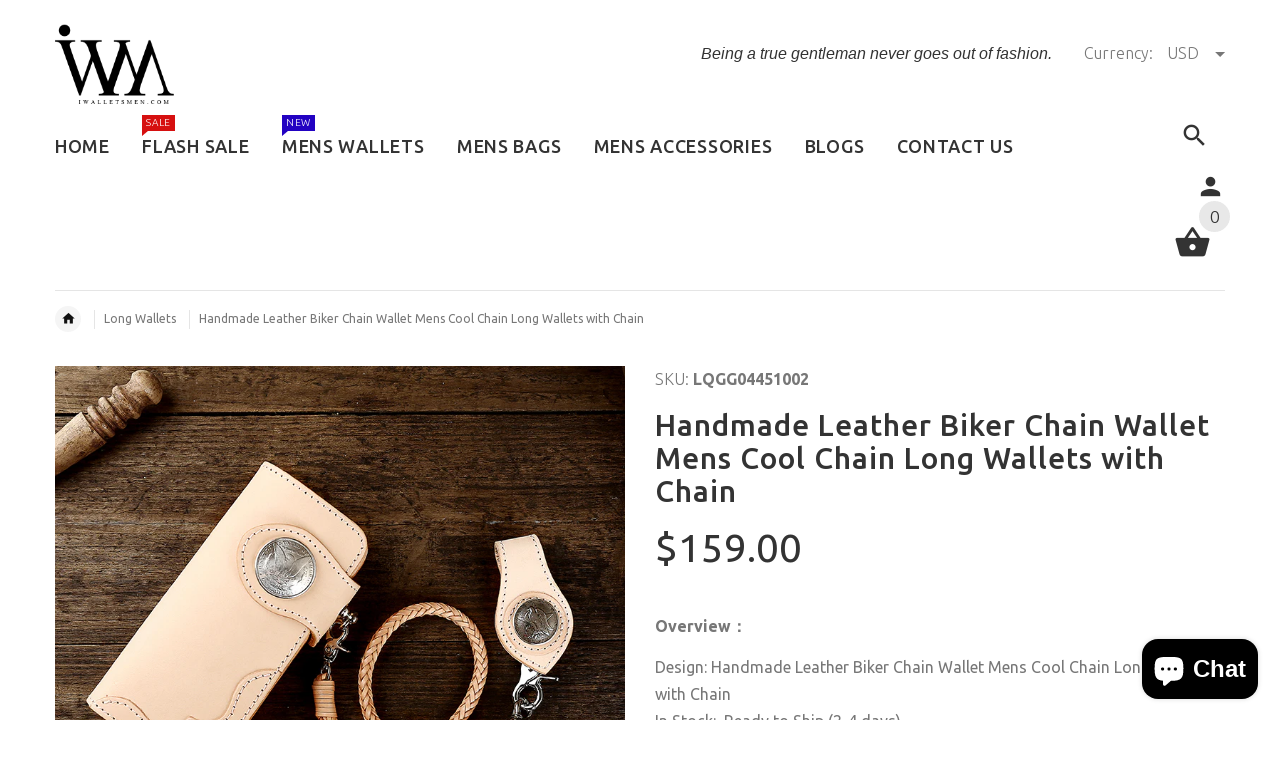

--- FILE ---
content_type: text/html; charset=utf-8
request_url: https://www.iwalletsmen.com/products/handmade-leather-biker-chain-wallet-mens-cool-chain-long-wallets-with-chain
body_size: 40002
content:
<!doctype html>
<!--[if lt IE 7]><html class="no-js ie6 oldie" lang="en"><![endif]-->
<!--[if IE 7]><html class="no-js ie7 oldie" lang="en"><![endif]-->
<!--[if IE 8]><html class="no-js ie8 oldie" lang="en"><![endif]-->
<!--[if gt IE 8]><!--><html lang="en"><!--<![endif]-->
<head>
<!-- Added by AVADA SEO Suite -->


<!-- /Added by AVADA SEO Suite -->
  
  <meta name="facebook-domain-verification" content="ztucebfp348dr96hxqbcpu2l9dv1lj" />
 
<script type="text/javascript" src="https://edge.personalizer.io/storefront/2.0.0/js/shopify/storefront.min.js?key=dyjmk-stt4s2nd8kc1wzz0i-chtal&shop=iwalletsmen.myshopify.com"></script>
<script>
window.LimeSpot = window.LimeSpot === undefined ? {} : LimeSpot;
LimeSpot.PageInfo = { Type: "Product", ReferenceIdentifier: "1449091891297"};

LimeSpot.StoreInfo = { Theme: "yourstore-v2-1-5" };


LimeSpot.CartItems = [];
</script>





    <!-- v2.1.5 -->
  <meta charset="utf-8">
  <!--[if IE]>
<meta http-equiv="X-UA-Compatible" content="IE=edge">
<![endif]-->
  <meta name="viewport" content="width=device-width, initial-scale=1.0">
  <meta name="keywords" content="Shopify Template" />
  <meta name="author" content="etheme.com">
  <meta name="p:domain_verify" content="f64af96b1de044dbbbbb16d097bb2f7b"/>
  <meta name="google-site-verification" content="S5NLgJoGYNA6xm1QfqHDuNlid3QG9xSEA_ox7ddMdxA" />
  <!-- Social meta ================================================== -->
  

  <meta property="og:type" content="product">
  <meta property="og:title" content="Handmade Leather Biker Chain Wallet Mens Cool Chain Long Wallets with Chain">
  <meta property="og:url" content="https://www.iwalletsmen.com/products/handmade-leather-biker-chain-wallet-mens-cool-chain-long-wallets-with-chain">
  
  <meta property="og:image" content="http://www.iwalletsmen.com/cdn/shop/products/O1CN011Yk0gFsIxSi44l2__17233096.jpg_800x800_b33b8ed8-682a-4fb0-8f58-b0eb05257a8d_grande.jpg?v=1624611643">
  <meta property="og:image:secure_url" content="https://www.iwalletsmen.com/cdn/shop/products/O1CN011Yk0gFsIxSi44l2__17233096.jpg_800x800_b33b8ed8-682a-4fb0-8f58-b0eb05257a8d_grande.jpg?v=1624611643">
  
  <meta property="og:image" content="http://www.iwalletsmen.com/cdn/shop/products/TB1_UGjhDJYBeNjy1zeYXGhzVXa_M2_24a6d379-25cd-47fb-8cb9-f3be063a27f9_grande.jpg?v=1624611643">
  <meta property="og:image:secure_url" content="https://www.iwalletsmen.com/cdn/shop/products/TB1_UGjhDJYBeNjy1zeYXGhzVXa_M2_24a6d379-25cd-47fb-8cb9-f3be063a27f9_grande.jpg?v=1624611643">
  
  <meta property="og:image" content="http://www.iwalletsmen.com/cdn/shop/products/O1CN011Yk0gEdgqhXG8FP__17233096.jpg_800x800_3e5a1e56-2187-41c3-ae1e-9e554a924413_grande.jpg?v=1624611644">
  <meta property="og:image:secure_url" content="https://www.iwalletsmen.com/cdn/shop/products/O1CN011Yk0gEdgqhXG8FP__17233096.jpg_800x800_3e5a1e56-2187-41c3-ae1e-9e554a924413_grande.jpg?v=1624611644">
  
  <meta property="og:price:amount" content="139.00">
  <meta property="og:price:currency" content="USD">



  <meta property="og:description" content="Overview： Design: Handmade Leather Biker Chain Wallet Mens Cool Chain Long Wallet with ChainIn Stock:  Ready to Ship (2-4 days)Include: Only WalletCustom: NoColor: Beige, BrownLeather: Vegetable Tanned LeatherMeasures: 19.5cm x 10cm x 2cmWeight: 0.25kgSlots: 2 full size bill slot, 6 card holders, 1 zipper slotAccessori">


<meta property="og:site_name" content="iwalletsmen">



  <meta name="twitter:card" content="summary">




  <meta name="twitter:title" content="Handmade Leather Biker Chain Wallet Mens Cool Chain Long Wallets with Chain">
  <meta name="twitter:description" content="Overview：
Design: Handmade Leather Biker Chain Wallet Mens Cool Chain Long Wallet with ChainIn Stock:  Ready to Ship (2-4 days)Include: Only WalletCustom: NoColor: Beige, BrownLeather: Vegetable Tanne">
  <meta name="twitter:image" content="https://www.iwalletsmen.com/cdn/shop/products/O1CN011Yk0gFsIxSi44l2__17233096.jpg_800x800_b33b8ed8-682a-4fb0-8f58-b0eb05257a8d_large.jpg?v=1624611643">
  <meta name="twitter:image:width" content="480">
  <meta name="twitter:image:height" content="480">



  <title>Handmade Leather Biker Chain Wallet Mens Cool Chain Long Wallets with  &ndash; iwalletsmen</title>
  <meta name="description" content="Overview： Design: Handmade Leather Biker Chain Wallet Mens Cool Chain Long Wallet with ChainIn Stock:  Ready to Ship (2-4 days)Include: Only WalletCustom: NoColor: Beige, BrownLeather: Vegetable Tanned LeatherMeasures: 19.5cm x 10cm x 2cmWeight: 0.25kgSlots: 2 full size bill slot, 6 card holders, 1 zipper slotAccessori" />
  <link rel="canonical" href="https://www.iwalletsmen.com/products/handmade-leather-biker-chain-wallet-mens-cool-chain-long-wallets-with-chain" />
  
  <link rel="shortcut icon" href="//www.iwalletsmen.com/cdn/shop/t/3/assets/favicon.png?v=161488217241768779661512391228" type="image/x-icon" />
  
  
 
  <link rel="preload" href="https://cdn.shopify.com/s/files/1/2608/0936/t/3/assets/logo.png?v=13350092285792129649" as="image">
  

  <link rel="preload" href="//www.iwalletsmen.com/cdn/shop/t/3/assets/style.css?v=75769806768995790391764231337" as="style" onload="this.rel='stylesheet'">
  
  <link rel="preload" href="//www.iwalletsmen.com/cdn/shop/t/3/assets/settings.css?v=60780944865332802341512380504" as="style" onload="this.rel='stylesheet'">
  <link rel="preload" href="https://fonts.googleapis.com/css?family=Ubuntu:400,300,700,500&display=swap" as="style" onload="this.rel='stylesheet'">
  <link rel="preload" href="//www.iwalletsmen.com/cdn/shop/t/3/assets/slick.css?v=96730455721061752051512380504" as="style" onload="this.rel='stylesheet'">
  <link rel="preload" href="//www.iwalletsmen.com/cdn/shop/t/3/assets/magnific-popup.css?v=161367216293826210151512380503" as="style" onload="this.rel='stylesheet'">
  <link rel="preload" href="//www.iwalletsmen.com/cdn/shop/t/3/assets/css-liquid.css?v=35656929089425448181530932197" as="style" onload="this.rel='stylesheet'">

  <link rel="preload" as="script" href="//www.iwalletsmen.com/cdn/shop/t/3/assets/vendor.js?v=31866098508433868681512380506">
  <link rel="preload" as="script" href="//www.iwalletsmen.com/cdn/shop/t/3/assets/jquery.cookie.js?v=177500111459531585031512380502">
  <link rel="preload" as="script" href="//www.iwalletsmen.com/cdn/shopifycloud/storefront/assets/themes_support/option_selection-b017cd28.js">
  <link rel="preload" as="script" href="//www.iwalletsmen.com/cdn/shopifycloud/storefront/assets/themes_support/api.jquery-7ab1a3a4.js">
  <link rel="preload" as="script" href="//www.iwalletsmen.com/cdn/shop/t/3/assets/cart.api.js?v=160752292597120866881512380498">

  
  
  	<link href='https://fonts.googleapis.com/css?family=Ubuntu:400,300,700,500&display=swap' rel='stylesheet' type='text/css'>

<script type="text/javascript">
  function loadCSS(filename) { var l = document.createElement('link'); l.rel = 'stylesheet'; l.href = filename; var h = document.getElementsByTagName('head')[0]; h.parentNode.insertBefore(l, h); }
  document.addEventListener('DOMContentLoaded', () => {
    setTimeout(function(){ 
    //loadCSS("https://fonts.googleapis.com/css?family=Ubuntu:400,300,700,500&display=swap");
    loadCSS("//www.iwalletsmen.com/cdn/shop/t/3/assets/stylefont.css?v=54882525513218385011628993622");
  }, 100);
  });
</script>
  
  
  <link href="//www.iwalletsmen.com/cdn/shop/t/3/assets/slick.css?v=96730455721061752051512380504" rel="stylesheet" type="text/css" media="all" />
<link href="//www.iwalletsmen.com/cdn/shop/t/3/assets/slick-theme.css?v=46761476101705646951512380504" rel="stylesheet" type="text/css" media="all" />
<link href="//www.iwalletsmen.com/cdn/shop/t/3/assets/magnific-popup.css?v=161367216293826210151512380503" rel="stylesheet" type="text/css" media="all" />

<link href="//www.iwalletsmen.com/cdn/shop/t/3/assets/settings.css?v=60780944865332802341512380504" rel="stylesheet" type="text/css" media="all" />

<link href="//www.iwalletsmen.com/cdn/shop/t/3/assets/style.css?v=75769806768995790391764231337" rel="stylesheet" type="text/css" media="all" />

<link href="//www.iwalletsmen.com/cdn/shop/t/3/assets/css-liquid.css?v=35656929089425448181530932197" rel="stylesheet" type="text/css" media="all" />



  <script src="//www.iwalletsmen.com/cdn/shop/t/3/assets/vendor.js?v=31866098508433868681512380506" type="text/javascript"></script>

  <script src="//www.iwalletsmen.com/cdn/shop/t/3/assets/jquery.cookie.js?v=177500111459531585031512380502" type="text/javascript"></script>
  
  
     <script>window.performance && window.performance.mark && window.performance.mark('shopify.content_for_header.start');</script><meta name="google-site-verification" content="l2mtyEKmv5h9dPAYiLGyDg5HXNMyviGEAtX9oj5k9HM">
<meta id="shopify-digital-wallet" name="shopify-digital-wallet" content="/26080936/digital_wallets/dialog">
<meta name="shopify-checkout-api-token" content="afa5ed417a47e51d3ffe1ab89299ed7f">
<meta id="in-context-paypal-metadata" data-shop-id="26080936" data-venmo-supported="false" data-environment="production" data-locale="en_US" data-paypal-v4="true" data-currency="USD">
<link rel="alternate" type="application/json+oembed" href="https://www.iwalletsmen.com/products/handmade-leather-biker-chain-wallet-mens-cool-chain-long-wallets-with-chain.oembed">
<script async="async" src="/checkouts/internal/preloads.js?locale=en-US"></script>
<script id="shopify-features" type="application/json">{"accessToken":"afa5ed417a47e51d3ffe1ab89299ed7f","betas":["rich-media-storefront-analytics"],"domain":"www.iwalletsmen.com","predictiveSearch":true,"shopId":26080936,"locale":"en"}</script>
<script>var Shopify = Shopify || {};
Shopify.shop = "iwalletsmen.myshopify.com";
Shopify.locale = "en";
Shopify.currency = {"active":"USD","rate":"1.0"};
Shopify.country = "US";
Shopify.theme = {"name":"yourstore-v2-1-5","id":7459340329,"schema_name":"Yourstore","schema_version":"2.0.0","theme_store_id":null,"role":"main"};
Shopify.theme.handle = "null";
Shopify.theme.style = {"id":null,"handle":null};
Shopify.cdnHost = "www.iwalletsmen.com/cdn";
Shopify.routes = Shopify.routes || {};
Shopify.routes.root = "/";</script>
<script type="module">!function(o){(o.Shopify=o.Shopify||{}).modules=!0}(window);</script>
<script>!function(o){function n(){var o=[];function n(){o.push(Array.prototype.slice.apply(arguments))}return n.q=o,n}var t=o.Shopify=o.Shopify||{};t.loadFeatures=n(),t.autoloadFeatures=n()}(window);</script>
<script id="shop-js-analytics" type="application/json">{"pageType":"product"}</script>
<script defer="defer" async type="module" src="//www.iwalletsmen.com/cdn/shopifycloud/shop-js/modules/v2/client.init-shop-cart-sync_BdyHc3Nr.en.esm.js"></script>
<script defer="defer" async type="module" src="//www.iwalletsmen.com/cdn/shopifycloud/shop-js/modules/v2/chunk.common_Daul8nwZ.esm.js"></script>
<script type="module">
  await import("//www.iwalletsmen.com/cdn/shopifycloud/shop-js/modules/v2/client.init-shop-cart-sync_BdyHc3Nr.en.esm.js");
await import("//www.iwalletsmen.com/cdn/shopifycloud/shop-js/modules/v2/chunk.common_Daul8nwZ.esm.js");

  window.Shopify.SignInWithShop?.initShopCartSync?.({"fedCMEnabled":true,"windoidEnabled":true});

</script>
<script>(function() {
  var isLoaded = false;
  function asyncLoad() {
    if (isLoaded) return;
    isLoaded = true;
    var urls = ["https:\/\/loox.io\/widget\/VklRyUijU5\/loox.1619179213172.js?shop=iwalletsmen.myshopify.com","https:\/\/dyuszqdfuyvqq.cloudfront.net\/packs\/mf_embed_v8.js?mf_token=ec3931b5-cd4e-4226-b397-9ccd9f67aa32\u0026shop=iwalletsmen.myshopify.com","https:\/\/edge.personalizer.io\/storefront\/2.0.0\/js\/shopify\/storefront.min.js?key=dyjmk-stt4s2nd8kc1wzz0i-chtal\u0026shop=iwalletsmen.myshopify.com"];
    for (var i = 0; i < urls.length; i++) {
      var s = document.createElement('script');
      s.type = 'text/javascript';
      s.async = true;
      s.src = urls[i];
      var x = document.getElementsByTagName('script')[0];
      x.parentNode.insertBefore(s, x);
    }
  };
  document.addEventListener('StartAsyncLoading',function(event){asyncLoad();});if(window.attachEvent) {
    window.attachEvent('onload', function(){});
  } else {
    window.addEventListener('load', function(){}, false);
  }
})();</script>
<script id="__st">var __st={"a":26080936,"offset":-28800,"reqid":"52913707-b492-426d-9e91-8d29eb24c5fa-1768963510","pageurl":"www.iwalletsmen.com\/products\/handmade-leather-biker-chain-wallet-mens-cool-chain-long-wallets-with-chain","u":"b405a5eab960","p":"product","rtyp":"product","rid":1449091891297};</script>
<script>window.ShopifyPaypalV4VisibilityTracking = true;</script>
<script id="captcha-bootstrap">!function(){'use strict';const t='contact',e='account',n='new_comment',o=[[t,t],['blogs',n],['comments',n],[t,'customer']],c=[[e,'customer_login'],[e,'guest_login'],[e,'recover_customer_password'],[e,'create_customer']],r=t=>t.map((([t,e])=>`form[action*='/${t}']:not([data-nocaptcha='true']) input[name='form_type'][value='${e}']`)).join(','),a=t=>()=>t?[...document.querySelectorAll(t)].map((t=>t.form)):[];function s(){const t=[...o],e=r(t);return a(e)}const i='password',u='form_key',d=['recaptcha-v3-token','g-recaptcha-response','h-captcha-response',i],f=()=>{try{return window.sessionStorage}catch{return}},m='__shopify_v',_=t=>t.elements[u];function p(t,e,n=!1){try{const o=window.sessionStorage,c=JSON.parse(o.getItem(e)),{data:r}=function(t){const{data:e,action:n}=t;return t[m]||n?{data:e,action:n}:{data:t,action:n}}(c);for(const[e,n]of Object.entries(r))t.elements[e]&&(t.elements[e].value=n);n&&o.removeItem(e)}catch(o){console.error('form repopulation failed',{error:o})}}const l='form_type',E='cptcha';function T(t){t.dataset[E]=!0}const w=window,h=w.document,L='Shopify',v='ce_forms',y='captcha';let A=!1;((t,e)=>{const n=(g='f06e6c50-85a8-45c8-87d0-21a2b65856fe',I='https://cdn.shopify.com/shopifycloud/storefront-forms-hcaptcha/ce_storefront_forms_captcha_hcaptcha.v1.5.2.iife.js',D={infoText:'Protected by hCaptcha',privacyText:'Privacy',termsText:'Terms'},(t,e,n)=>{const o=w[L][v],c=o.bindForm;if(c)return c(t,g,e,D).then(n);var r;o.q.push([[t,g,e,D],n]),r=I,A||(h.body.append(Object.assign(h.createElement('script'),{id:'captcha-provider',async:!0,src:r})),A=!0)});var g,I,D;w[L]=w[L]||{},w[L][v]=w[L][v]||{},w[L][v].q=[],w[L][y]=w[L][y]||{},w[L][y].protect=function(t,e){n(t,void 0,e),T(t)},Object.freeze(w[L][y]),function(t,e,n,w,h,L){const[v,y,A,g]=function(t,e,n){const i=e?o:[],u=t?c:[],d=[...i,...u],f=r(d),m=r(i),_=r(d.filter((([t,e])=>n.includes(e))));return[a(f),a(m),a(_),s()]}(w,h,L),I=t=>{const e=t.target;return e instanceof HTMLFormElement?e:e&&e.form},D=t=>v().includes(t);t.addEventListener('submit',(t=>{const e=I(t);if(!e)return;const n=D(e)&&!e.dataset.hcaptchaBound&&!e.dataset.recaptchaBound,o=_(e),c=g().includes(e)&&(!o||!o.value);(n||c)&&t.preventDefault(),c&&!n&&(function(t){try{if(!f())return;!function(t){const e=f();if(!e)return;const n=_(t);if(!n)return;const o=n.value;o&&e.removeItem(o)}(t);const e=Array.from(Array(32),(()=>Math.random().toString(36)[2])).join('');!function(t,e){_(t)||t.append(Object.assign(document.createElement('input'),{type:'hidden',name:u})),t.elements[u].value=e}(t,e),function(t,e){const n=f();if(!n)return;const o=[...t.querySelectorAll(`input[type='${i}']`)].map((({name:t})=>t)),c=[...d,...o],r={};for(const[a,s]of new FormData(t).entries())c.includes(a)||(r[a]=s);n.setItem(e,JSON.stringify({[m]:1,action:t.action,data:r}))}(t,e)}catch(e){console.error('failed to persist form',e)}}(e),e.submit())}));const S=(t,e)=>{t&&!t.dataset[E]&&(n(t,e.some((e=>e===t))),T(t))};for(const o of['focusin','change'])t.addEventListener(o,(t=>{const e=I(t);D(e)&&S(e,y())}));const B=e.get('form_key'),M=e.get(l),P=B&&M;t.addEventListener('StartPreviewBarLoading',(()=>{const t=y();if(P)for(const e of t)e.elements[l].value===M&&p(e,B);[...new Set([...A(),...v().filter((t=>'true'===t.dataset.shopifyCaptcha))])].forEach((e=>S(e,t)))}))}(h,new URLSearchParams(w.location.search),n,t,e,['guest_login'])})(!0,!0)}();</script>
<script integrity="sha256-4kQ18oKyAcykRKYeNunJcIwy7WH5gtpwJnB7kiuLZ1E=" data-source-attribution="shopify.loadfeatures" defer="defer" src="//www.iwalletsmen.com/cdn/shopifycloud/storefront/assets/storefront/load_feature-a0a9edcb.js" crossorigin="anonymous"></script>
<script data-source-attribution="shopify.dynamic_checkout.dynamic.init">var Shopify=Shopify||{};Shopify.PaymentButton=Shopify.PaymentButton||{isStorefrontPortableWallets:!0,init:function(){window.Shopify.PaymentButton.init=function(){};var t=document.createElement("script");t.src="https://www.iwalletsmen.com/cdn/shopifycloud/portable-wallets/latest/portable-wallets.en.js",t.type="module",document.head.appendChild(t)}};
</script>
<script data-source-attribution="shopify.dynamic_checkout.buyer_consent">
  function portableWalletsHideBuyerConsent(e){var t=document.getElementById("shopify-buyer-consent"),n=document.getElementById("shopify-subscription-policy-button");t&&n&&(t.classList.add("hidden"),t.setAttribute("aria-hidden","true"),n.removeEventListener("click",e))}function portableWalletsShowBuyerConsent(e){var t=document.getElementById("shopify-buyer-consent"),n=document.getElementById("shopify-subscription-policy-button");t&&n&&(t.classList.remove("hidden"),t.removeAttribute("aria-hidden"),n.addEventListener("click",e))}window.Shopify?.PaymentButton&&(window.Shopify.PaymentButton.hideBuyerConsent=portableWalletsHideBuyerConsent,window.Shopify.PaymentButton.showBuyerConsent=portableWalletsShowBuyerConsent);
</script>
<script data-source-attribution="shopify.dynamic_checkout.cart.bootstrap">document.addEventListener("StartPreviewBarLoading",(function(){function t(){return document.querySelector("shopify-accelerated-checkout-cart, shopify-accelerated-checkout")}if(t())Shopify.PaymentButton.init();else{new MutationObserver((function(e,n){t()&&(Shopify.PaymentButton.init(),n.disconnect())})).observe(document.body,{childList:!0,subtree:!0})}}));
</script>
<script id='scb4127' type='text/javascript' async='' src='https://www.iwalletsmen.com/cdn/shopifycloud/privacy-banner/storefront-banner.js'></script><link id="shopify-accelerated-checkout-styles" rel="stylesheet" media="screen" href="https://www.iwalletsmen.com/cdn/shopifycloud/portable-wallets/latest/accelerated-checkout-backwards-compat.css" crossorigin="anonymous">
<style id="shopify-accelerated-checkout-cart">
        #shopify-buyer-consent {
  margin-top: 1em;
  display: inline-block;
  width: 100%;
}

#shopify-buyer-consent.hidden {
  display: none;
}

#shopify-subscription-policy-button {
  background: none;
  border: none;
  padding: 0;
  text-decoration: underline;
  font-size: inherit;
  cursor: pointer;
}

#shopify-subscription-policy-button::before {
  box-shadow: none;
}

      </style>

<script>window.performance && window.performance.mark && window.performance.mark('shopify.content_for_header.end');</script> 

  <script src="//www.iwalletsmen.com/cdn/shopifycloud/storefront/assets/themes_support/option_selection-b017cd28.js" type="text/javascript"></script>
  <script src="//www.iwalletsmen.com/cdn/shopifycloud/storefront/assets/themes_support/api.jquery-7ab1a3a4.js" type="text/javascript"></script>
  <script src="//www.iwalletsmen.com/cdn/shop/t/3/assets/cart.api.js?v=160752292597120866881512380498" type="text/javascript"></script>

  
  
  <style>
    /*Footer*/
    
    
    
    body.index .layout-4 .container:first-child,
    body.index .layout-0 .container:first-child {
      border-top: 1px solid #e5e5e5;
      padding-top: 60px;
    }
    footer .subscribe-box input {
      border: 1px solid #e5e5e5;
    }
    
    
    #fitImageInTheme .product__inside__image {
      overflow: hidden;
    }
    #fitImageInTheme .product__inside__image > a:first-child {
      display: flex;
      height: 200px;
      align-items: center;
    }
    #fitImageInTheme .product__inside__image > a:first-child img {
      width: 100%;
    }
    
    
    .breadcrumbs,
    #pageContent {
      visibility:visible!important;
      -webkit-transition: opacity .4s ease-out;
      -moz-transition: opacity .4s ease-out;
      -o-transition: opacity .4s ease-out;
      transition: opacity .4s ease-out;
      opacity: 1!important; 
    }
    .breadcrumbs.show,
    #pageContent.show {
      opacity: 1;
      visibility: visible;
    }
    
    
  </style>
  <meta name="p:domain_verify" content="f64af96b1de044dbbbbb16d097bb2f7b"/>


<!-- Global site tag (gtag.js) - AdWords: 784929215 -->
<script>
  document.addEventListener('StartAsyncLoading',function(event){  
    var resource = document.createElement('script'); 
    resource.async = "true";
    resource.src = "https://www.googletagmanager.com/gtag/js?id=AW-784929215";
    var script = document.getElementsByTagName('script')[0];
    script.parentNode.insertBefore(resource, script); 
          
  window.dataLayer = window.dataLayer || [];
  function gtag(){dataLayer.push(arguments);}
  gtag('js', new Date());

  gtag('config', 'AW-784929215');
  

  gtag('event', 'page_view', {
    'send_to': 'AW-784929215',
    'ecomm_pagetype': 'replace with value',
    'ecomm_prodid': 'replace with value',
    'ecomm_totalvalue': 'replace with value',
    'user_id': 'replace with value'
  });
  })
</script>



<!-- BeginConsistentCartAddon --><script>Shopify.customer_logged_in = false ;Shopify.customer_email = "" ;Shopify.log_uuids = true;</script><!-- EndConsistentCartAddon -->

	<script>var loox_global_hash = '1768259184223';</script><script>var loox_pop_active = true;var loox_pop_display = {"home_page":true,"product_page":true,"cart_page":true,"other_pages":true};</script><style>.loox-reviews-default { max-width: 1200px; margin: 0 auto; }.loox-rating .loox-icon { color:#000000; }
:root { --lxs-rating-icon-color: #000000; }</style>
<!-- BEGIN app block: shopify://apps/essential-announcer/blocks/app-embed/93b5429f-c8d6-4c33-ae14-250fd84f361b --><script>
  
    window.essentialAnnouncementConfigs = [];
  
  window.essentialAnnouncementMeta = {
    productCollections: [{"id":14162591785,"handle":"frontpage","updated_at":"2026-01-20T18:42:56-08:00","published_at":"2017-12-03T06:36:49-08:00","sort_order":"created-desc","template_suffix":"","published_scope":"web","title":"Home page","body_html":""},{"id":15055290409,"handle":"long-wallets","title":"Long Wallets","updated_at":"2026-01-11T12:58:15-08:00","body_html":"\u003cp\u003eLong wallets have been a great fashion innovation to store essential things in place such as money and cards. Nowadays, long wallets for men have also been a sought-after product in the international market. Aside from its portability and functionality, it is also complemented with a masculine exterior which is also one of the reasons why it has been popular to many. There are several selections and types of long wallet that men can choose from. It can be \u003ca href=\"https:\/\/www.iwalletsmen.com\/search?type=product\u0026amp;q=bifold+long\" target=\"_blank\" title=\"Bifold long wallet\" rel=\"noopener noreferrer\"\u003e\u003cspan style=\"text-decoration: underline;\"\u003e\u003cem\u003e\u003cstrong\u003ebifold\u003c\/strong\u003e \u003c\/em\u003e\u003c\/span\u003e\u003c\/a\u003eor \u003ca href=\"https:\/\/www.iwalletsmen.com\/search?type=product\u0026amp;q=trifold+long\" target=\"_blank\" title=\"Trifold long wallet\" rel=\"noopener noreferrer\"\u003e\u003cspan style=\"text-decoration: underline;\"\u003e\u003cem\u003e\u003cstrong\u003etrifold\u003c\/strong\u003e\u003c\/em\u003e\u003c\/span\u003e\u003c\/a\u003e depending on your needs. It can be made from leather or canvas according to your preference. It could be sealed with a zipper or an enclosure. It can be slim or thick in shape and can be carried as a checkbook wallet as well. Because it functions at full capacity all the time, long wallets are usually packed with lots of card holders and additional sleeves for cash and other smaller valuable things like coins, keys, earphones, change and many more.\u003c\/p\u003e\n\u003cp\u003e \u003c\/p\u003e\n\u003cp\u003eiWalletsmen has a wide range of options for you and your style. Each differs in capability, shape, size, materials and measurement which will definitely suit your style and your preference!\u003c\/p\u003e\n\u003cdiv id=\"gtx-trans\" style=\"position: absolute; left: 246px; top: 130.778px;\"\u003e\n\u003cdiv class=\"gtx-trans-icon\"\u003e\u003c\/div\u003e\n\u003c\/div\u003e","published_at":"2017-12-07T05:04:14-08:00","sort_order":"best-selling","template_suffix":"","disjunctive":false,"rules":[{"column":"title","relation":"contains","condition":"Long"},{"column":"variant_inventory","relation":"greater_than","condition":"0"},{"column":"title","relation":"contains","condition":"Wallet"},{"column":"type","relation":"not_equals","condition":"Chain"}],"published_scope":"web"},{"id":15055388713,"handle":"trucker-wallets","title":"Trucker Wallets","updated_at":"2025-12-24T04:04:01-08:00","body_html":"\u003cp\u003eTrucker wallets have been a matter of fashion these days. Way back, they have been used exclusively by men who are in the truck industry or by people who loved to travel by truck, train, bike or on foot. Nowadays, trucker wallets are also designed for urban frontier.\u003c\/p\u003e\n\u003cp\u003eTrucker wallets are handy and are suitably best for drivers and hitchhikers as they are always on the go. The main function of this kind of wallet is protect because they are usually paired with a chain to keep your valuable securely in place. However, today many people also opt for a trucker wallet because of its uncomplicated design and usefulness. It’s capable of many things like storing many cards and is good for holding cash and more small belongings. In addition, they have become fashionable as well. Aside from the \u003ca href=\"https:\/\/www.iwalletsmen.com\/collections\/wallet-chians\" target=\"_blank\" title=\"Wallet Chains\" rel=\"noopener noreferrer\"\u003e\u003cem\u003e\u003cstrong\u003e\u003cspan style=\"text-decoration: underline;\"\u003echain\u003c\/span\u003e\u003c\/strong\u003e\u003c\/em\u003e\u003c\/a\u003e that can be accompanied with it, it’s also available in different colors, shapes and sizes.\u003c\/p\u003e\n\u003cp\u003eIf you’re that person who loves adventures and does not want to worry about carrying their bills and cards while travelling. Then, a trucker wallet could be the best companion wallet for you! It is cool in design and is functional in many ways!\u003c\/p\u003e\n\u003cp\u003eFeel free to browse our personal collection of trucker wallets. iWalletsmen has them all for you. We can’t wait for you to have your own to-go trucker wallet!\u003c\/p\u003e","published_at":"2017-12-07T05:04:50-08:00","sort_order":"best-selling","template_suffix":"","disjunctive":true,"rules":[{"column":"type","relation":"equals","condition":"Biker Wallet"},{"column":"tag","relation":"equals","condition":"Biker Wallet"}],"published_scope":"web"}],
    productData: {"id":1449091891297,"title":"Handmade Leather Biker Chain Wallet Mens Cool Chain Long Wallets with Chain","handle":"handmade-leather-biker-chain-wallet-mens-cool-chain-long-wallets-with-chain","description":"\u003cp\u003e\u003cstrong\u003eOverview：\u003c\/strong\u003e\u003c\/p\u003e\n\u003cp\u003e\u003cspan\u003eDesign: Handmade Leather Biker Chain Wallet Mens Cool Chain Long Wallet with Chain\u003c\/span\u003e\u003cbr\u003e\u003cspan\u003eIn Stock:  Ready to Ship (2-4 days)\u003c\/span\u003e\u003cbr\u003e\u003cspan\u003eInclude: Only Wallet\u003c\/span\u003e\u003cbr\u003e\u003cspan\u003eCustom: No\u003c\/span\u003e\u003cbr\u003e\u003cspan\u003eColor: Beige, Brown\u003c\/span\u003e\u003cbr\u003e\u003cspan\u003eLeather: Vegetable Tanned Leather\u003c\/span\u003e\u003cbr\u003e\u003cspan\u003eMeasures: 19.5cm x 10cm x 2cm\u003c\/span\u003e\u003cbr\u003e\u003cspan\u003eWeight: 0.25kg\u003c\/span\u003e\u003cbr\u003e\u003cspan\u003eSlots: 2\u003c\/span\u003e\u003cspan\u003e full size bill slot, 6 card holders, 1 zipper slot\u003c\/span\u003e\u003cbr\u003e\u003cspan\u003eAccessories(option): None\u003c\/span\u003e\u003cbr\u003e\u003cspan\u003eStyle: Handmade Leather Biker Chain Wallet Mens Cool Chain Long Wallet with Chain\u003c\/span\u003e\u003cbr\u003e\u003cspan\u003eVery durable (At least 5 Years) and it should last a life time\u003c\/span\u003e\u003c\/p\u003e\n\u003cp\u003e \u003c\/p\u003e\n\u003cp\u003e\u003cstrong\u003eNote：\u003c\/strong\u003e\u003c\/p\u003e\n\u003cp\u003eEach wallet will have very slight variances to the pictured wallet, and the consequence is that you can assure that each one is unique.\u003c\/p\u003e\n\u003cp\u003e The actual color of the item may be slightly different from the picture which is only a representation of the item’s style. The monitor used can significantly darken or change the displayed picture of the item, and there may also be some slight differences due to hand-dying process.\u003c\/p\u003e\n\u003cp\u003e \u003c\/p\u003e\n\u003cp\u003e \u003c\/p\u003e\n\u003cp\u003e\u003cbr\u003e\u003cbr\u003e\u003c\/p\u003e\n\u003cp\u003e \u003c\/p\u003e","published_at":"2017-12-07T00:34:07-08:00","created_at":"2018-11-05T05:28:54-08:00","vendor":"LQGG","type":"Long Wallet","tags":["$100-$150","$150-$200","Beige","Biker Wallet"],"price":13900,"price_min":13900,"price_max":15900,"available":true,"price_varies":true,"compare_at_price":0,"compare_at_price_min":0,"compare_at_price_max":0,"compare_at_price_varies":false,"variants":[{"id":12473017892961,"title":"Beige \/ With Chain","option1":"Beige","option2":"With Chain","option3":null,"sku":"LQGG04451002","requires_shipping":true,"taxable":true,"featured_image":{"id":3940447944801,"product_id":1449091891297,"position":1,"created_at":"2018-11-05T05:28:55-08:00","updated_at":"2021-06-25T02:00:43-07:00","alt":"Handmade Leather Biker Chain Wallet Mens Cool Chain Long Wallets with Chain - iwalletsmen","width":800,"height":800,"src":"\/\/www.iwalletsmen.com\/cdn\/shop\/products\/O1CN011Yk0gFsIxSi44l2__17233096.jpg_800x800_b33b8ed8-682a-4fb0-8f58-b0eb05257a8d.jpg?v=1624611643","variant_ids":[12473017892961]},"available":true,"name":"Handmade Leather Biker Chain Wallet Mens Cool Chain Long Wallets with Chain - Beige \/ With Chain","public_title":"Beige \/ With Chain","options":["Beige","With Chain"],"price":15900,"weight":400,"compare_at_price":0,"inventory_quantity":5,"inventory_management":"shopify","inventory_policy":"deny","barcode":"","featured_media":{"alt":"Handmade Leather Biker Chain Wallet Mens Cool Chain Long Wallets with Chain - iwalletsmen","id":1526662332513,"position":1,"preview_image":{"aspect_ratio":1.0,"height":800,"width":800,"src":"\/\/www.iwalletsmen.com\/cdn\/shop\/products\/O1CN011Yk0gFsIxSi44l2__17233096.jpg_800x800_b33b8ed8-682a-4fb0-8f58-b0eb05257a8d.jpg?v=1624611643"}},"requires_selling_plan":false,"selling_plan_allocations":[]},{"id":12473017729121,"title":"Beige \/ Coin","option1":"Beige","option2":"Coin","option3":null,"sku":"LQGG04451002","requires_shipping":true,"taxable":true,"featured_image":{"id":3940447813729,"product_id":1449091891297,"position":2,"created_at":"2018-11-05T05:28:55-08:00","updated_at":"2021-06-25T02:00:43-07:00","alt":"Handmade Leather Biker Chain Wallet Mens Cool Chain Long Wallets with Chain - iwalletsmen","width":800,"height":800,"src":"\/\/www.iwalletsmen.com\/cdn\/shop\/products\/TB1_UGjhDJYBeNjy1zeYXGhzVXa_M2_24a6d379-25cd-47fb-8cb9-f3be063a27f9.jpg?v=1624611643","variant_ids":[12473017729121]},"available":true,"name":"Handmade Leather Biker Chain Wallet Mens Cool Chain Long Wallets with Chain - Beige \/ Coin","public_title":"Beige \/ Coin","options":["Beige","Coin"],"price":13900,"weight":400,"compare_at_price":0,"inventory_quantity":5,"inventory_management":"shopify","inventory_policy":"deny","barcode":"","featured_media":{"alt":"Handmade Leather Biker Chain Wallet Mens Cool Chain Long Wallets with Chain - iwalletsmen","id":1526662201441,"position":2,"preview_image":{"aspect_ratio":1.0,"height":800,"width":800,"src":"\/\/www.iwalletsmen.com\/cdn\/shop\/products\/TB1_UGjhDJYBeNjy1zeYXGhzVXa_M2_24a6d379-25cd-47fb-8cb9-f3be063a27f9.jpg?v=1624611643"}},"requires_selling_plan":false,"selling_plan_allocations":[]},{"id":12473017761889,"title":"Beige \/ Turquoise","option1":"Beige","option2":"Turquoise","option3":null,"sku":"LQGG04451002","requires_shipping":true,"taxable":true,"featured_image":{"id":3940448043105,"product_id":1449091891297,"position":8,"created_at":"2018-11-05T05:28:55-08:00","updated_at":"2021-06-25T02:00:47-07:00","alt":"Handmade Leather Biker Chain Wallet Mens Cool Chain Long Wallets with Chain - iwalletsmen","width":800,"height":800,"src":"\/\/www.iwalletsmen.com\/cdn\/shop\/products\/O1CN011Yk0gGy5zTfA9w7__17233096.jpg_800x800_0b624e92-4563-4b53-93e1-6a56f182443d.jpg?v=1624611647","variant_ids":[12473017761889]},"available":true,"name":"Handmade Leather Biker Chain Wallet Mens Cool Chain Long Wallets with Chain - Beige \/ Turquoise","public_title":"Beige \/ Turquoise","options":["Beige","Turquoise"],"price":13900,"weight":400,"compare_at_price":0,"inventory_quantity":5,"inventory_management":"shopify","inventory_policy":"deny","barcode":"","featured_media":{"alt":"Handmade Leather Biker Chain Wallet Mens Cool Chain Long Wallets with Chain - iwalletsmen","id":1526662430817,"position":8,"preview_image":{"aspect_ratio":1.0,"height":800,"width":800,"src":"\/\/www.iwalletsmen.com\/cdn\/shop\/products\/O1CN011Yk0gGy5zTfA9w7__17233096.jpg_800x800_0b624e92-4563-4b53-93e1-6a56f182443d.jpg?v=1624611647"}},"requires_selling_plan":false,"selling_plan_allocations":[]},{"id":12473017860193,"title":"Beige \/ Skull","option1":"Beige","option2":"Skull","option3":null,"sku":"LQGG04451002","requires_shipping":true,"taxable":true,"featured_image":{"id":3940448075873,"product_id":1449091891297,"position":9,"created_at":"2018-11-05T05:28:55-08:00","updated_at":"2021-06-25T02:00:47-07:00","alt":"Handmade Leather Biker Chain Wallet Mens Cool Chain Long Wallets with Chain - iwalletsmen","width":800,"height":800,"src":"\/\/www.iwalletsmen.com\/cdn\/shop\/products\/O1CN011Yk0gHbFW3zCaVS__17233096.jpg_800x800_b95e6930-cca0-473a-9bc3-f98428c847db.jpg?v=1624611647","variant_ids":[12473017860193]},"available":true,"name":"Handmade Leather Biker Chain Wallet Mens Cool Chain Long Wallets with Chain - Beige \/ Skull","public_title":"Beige \/ Skull","options":["Beige","Skull"],"price":13900,"weight":400,"compare_at_price":0,"inventory_quantity":5,"inventory_management":"shopify","inventory_policy":"deny","barcode":"","featured_media":{"alt":"Handmade Leather Biker Chain Wallet Mens Cool Chain Long Wallets with Chain - iwalletsmen","id":1526662463585,"position":9,"preview_image":{"aspect_ratio":1.0,"height":800,"width":800,"src":"\/\/www.iwalletsmen.com\/cdn\/shop\/products\/O1CN011Yk0gHbFW3zCaVS__17233096.jpg_800x800_b95e6930-cca0-473a-9bc3-f98428c847db.jpg?v=1624611647"}},"requires_selling_plan":false,"selling_plan_allocations":[]},{"id":12473017827425,"title":"Brown \/ Turquoise","option1":"Brown","option2":"Turquoise","option3":null,"sku":"LQGG04451002","requires_shipping":true,"taxable":true,"featured_image":{"id":3940447977569,"product_id":1449091891297,"position":6,"created_at":"2018-11-05T05:28:55-08:00","updated_at":"2021-06-25T02:00:45-07:00","alt":"Handmade Leather Biker Chain Wallet Mens Cool Chain Long Wallets with Chain - iwalletsmen","width":800,"height":800,"src":"\/\/www.iwalletsmen.com\/cdn\/shop\/products\/O1CN011Yk0gGdhehE9cHD__17233096.jpg_800x800_ac6c79b2-961c-484b-9f30-5ee0bdb37275.jpg?v=1624611645","variant_ids":[12473017827425]},"available":true,"name":"Handmade Leather Biker Chain Wallet Mens Cool Chain Long Wallets with Chain - Brown \/ Turquoise","public_title":"Brown \/ Turquoise","options":["Brown","Turquoise"],"price":13900,"weight":400,"compare_at_price":0,"inventory_quantity":5,"inventory_management":"shopify","inventory_policy":"deny","barcode":"","featured_media":{"alt":"Handmade Leather Biker Chain Wallet Mens Cool Chain Long Wallets with Chain - iwalletsmen","id":1526662365281,"position":6,"preview_image":{"aspect_ratio":1.0,"height":800,"width":800,"src":"\/\/www.iwalletsmen.com\/cdn\/shop\/products\/O1CN011Yk0gGdhehE9cHD__17233096.jpg_800x800_ac6c79b2-961c-484b-9f30-5ee0bdb37275.jpg?v=1624611645"}},"requires_selling_plan":false,"selling_plan_allocations":[]},{"id":12473017794657,"title":"Brown \/ Skull","option1":"Brown","option2":"Skull","option3":null,"sku":"LQGG04451002","requires_shipping":true,"taxable":true,"featured_image":{"id":3940447846497,"product_id":1449091891297,"position":3,"created_at":"2018-11-05T05:28:55-08:00","updated_at":"2021-06-25T02:00:44-07:00","alt":"Handmade Leather Biker Chain Wallet Mens Cool Chain Long Wallets with Chain - iwalletsmen","width":800,"height":800,"src":"\/\/www.iwalletsmen.com\/cdn\/shop\/products\/O1CN011Yk0gEdgqhXG8FP__17233096.jpg_800x800_3e5a1e56-2187-41c3-ae1e-9e554a924413.jpg?v=1624611644","variant_ids":[12473017794657]},"available":true,"name":"Handmade Leather Biker Chain Wallet Mens Cool Chain Long Wallets with Chain - Brown \/ Skull","public_title":"Brown \/ Skull","options":["Brown","Skull"],"price":13900,"weight":400,"compare_at_price":0,"inventory_quantity":5,"inventory_management":"shopify","inventory_policy":"deny","barcode":"","featured_media":{"alt":"Handmade Leather Biker Chain Wallet Mens Cool Chain Long Wallets with Chain - iwalletsmen","id":1526662234209,"position":3,"preview_image":{"aspect_ratio":1.0,"height":800,"width":800,"src":"\/\/www.iwalletsmen.com\/cdn\/shop\/products\/O1CN011Yk0gEdgqhXG8FP__17233096.jpg_800x800_3e5a1e56-2187-41c3-ae1e-9e554a924413.jpg?v=1624611644"}},"requires_selling_plan":false,"selling_plan_allocations":[]}],"images":["\/\/www.iwalletsmen.com\/cdn\/shop\/products\/O1CN011Yk0gFsIxSi44l2__17233096.jpg_800x800_b33b8ed8-682a-4fb0-8f58-b0eb05257a8d.jpg?v=1624611643","\/\/www.iwalletsmen.com\/cdn\/shop\/products\/TB1_UGjhDJYBeNjy1zeYXGhzVXa_M2_24a6d379-25cd-47fb-8cb9-f3be063a27f9.jpg?v=1624611643","\/\/www.iwalletsmen.com\/cdn\/shop\/products\/O1CN011Yk0gEdgqhXG8FP__17233096.jpg_800x800_3e5a1e56-2187-41c3-ae1e-9e554a924413.jpg?v=1624611644","\/\/www.iwalletsmen.com\/cdn\/shop\/products\/O1CN011Yk0gEz4ksnpaJR__17233096_079cf06d-172f-4a1b-a2d3-8559b69c543d.jpg?v=1624611644","\/\/www.iwalletsmen.com\/cdn\/shop\/products\/O1CN011Yk0gEz4UDE54qs__17233096_1d49fe6a-4aac-423d-b221-72a0d78c35b3.jpg?v=1624611645","\/\/www.iwalletsmen.com\/cdn\/shop\/products\/O1CN011Yk0gGdhehE9cHD__17233096.jpg_800x800_ac6c79b2-961c-484b-9f30-5ee0bdb37275.jpg?v=1624611645","\/\/www.iwalletsmen.com\/cdn\/shop\/products\/O1CN011Yk0gGNbgd4rhGZ__17233096_ab25b1b0-61a6-4f7e-86f2-3893ec88a7ae.jpg?v=1624611646","\/\/www.iwalletsmen.com\/cdn\/shop\/products\/O1CN011Yk0gGy5zTfA9w7__17233096.jpg_800x800_0b624e92-4563-4b53-93e1-6a56f182443d.jpg?v=1624611647","\/\/www.iwalletsmen.com\/cdn\/shop\/products\/O1CN011Yk0gHbFW3zCaVS__17233096.jpg_800x800_b95e6930-cca0-473a-9bc3-f98428c847db.jpg?v=1624611647","\/\/www.iwalletsmen.com\/cdn\/shop\/products\/O1CN011Yk0gHCiRyV8giD__17233096.jpg_800x800_8223a6a7-9367-4409-9e8b-d861e2aa9fc0.jpg?v=1624611648","\/\/www.iwalletsmen.com\/cdn\/shop\/products\/O1CN011Yk0gHCj7aifU6V__17233096_4307c5b2-d4a7-4ca2-9b9a-70a4b9934d65.jpg?v=1624611648","\/\/www.iwalletsmen.com\/cdn\/shop\/products\/O1CN011Yk0gHmdZXb8xHe__17233096_684f16fe-2b10-42c8-a38e-640abd89149d.jpg?v=1624611649","\/\/www.iwalletsmen.com\/cdn\/shop\/products\/TB1iYwIhb5YBuNjSspoYXHeNFXa_M2_df5646e3-910d-4465-a6c0-3e31762f4d24.jpg?v=1624611649","\/\/www.iwalletsmen.com\/cdn\/shop\/products\/TB1kVv.hhSYBuNjSsphYXHGvVXa_M2_c6e1dbda-8088-4bab-81bf-e0f2d804b595.jpg?v=1624611650","\/\/www.iwalletsmen.com\/cdn\/shop\/products\/TB1wD71hh9YBuNjy0FfYXFIsVXa_M2_cffc94d3-3d14-4f94-badd-185ece30b326.jpg?v=1624611651"],"featured_image":"\/\/www.iwalletsmen.com\/cdn\/shop\/products\/O1CN011Yk0gFsIxSi44l2__17233096.jpg_800x800_b33b8ed8-682a-4fb0-8f58-b0eb05257a8d.jpg?v=1624611643","options":["Color","Style"],"media":[{"alt":"Handmade Leather Biker Chain Wallet Mens Cool Chain Long Wallets with Chain - iwalletsmen","id":1526662332513,"position":1,"preview_image":{"aspect_ratio":1.0,"height":800,"width":800,"src":"\/\/www.iwalletsmen.com\/cdn\/shop\/products\/O1CN011Yk0gFsIxSi44l2__17233096.jpg_800x800_b33b8ed8-682a-4fb0-8f58-b0eb05257a8d.jpg?v=1624611643"},"aspect_ratio":1.0,"height":800,"media_type":"image","src":"\/\/www.iwalletsmen.com\/cdn\/shop\/products\/O1CN011Yk0gFsIxSi44l2__17233096.jpg_800x800_b33b8ed8-682a-4fb0-8f58-b0eb05257a8d.jpg?v=1624611643","width":800},{"alt":"Handmade Leather Biker Chain Wallet Mens Cool Chain Long Wallets with Chain - iwalletsmen","id":1526662201441,"position":2,"preview_image":{"aspect_ratio":1.0,"height":800,"width":800,"src":"\/\/www.iwalletsmen.com\/cdn\/shop\/products\/TB1_UGjhDJYBeNjy1zeYXGhzVXa_M2_24a6d379-25cd-47fb-8cb9-f3be063a27f9.jpg?v=1624611643"},"aspect_ratio":1.0,"height":800,"media_type":"image","src":"\/\/www.iwalletsmen.com\/cdn\/shop\/products\/TB1_UGjhDJYBeNjy1zeYXGhzVXa_M2_24a6d379-25cd-47fb-8cb9-f3be063a27f9.jpg?v=1624611643","width":800},{"alt":"Handmade Leather Biker Chain Wallet Mens Cool Chain Long Wallets with Chain - iwalletsmen","id":1526662234209,"position":3,"preview_image":{"aspect_ratio":1.0,"height":800,"width":800,"src":"\/\/www.iwalletsmen.com\/cdn\/shop\/products\/O1CN011Yk0gEdgqhXG8FP__17233096.jpg_800x800_3e5a1e56-2187-41c3-ae1e-9e554a924413.jpg?v=1624611644"},"aspect_ratio":1.0,"height":800,"media_type":"image","src":"\/\/www.iwalletsmen.com\/cdn\/shop\/products\/O1CN011Yk0gEdgqhXG8FP__17233096.jpg_800x800_3e5a1e56-2187-41c3-ae1e-9e554a924413.jpg?v=1624611644","width":800},{"alt":"Handmade Leather Biker Chain Wallet Mens Cool Chain Long Wallets with Chain - iwalletsmen","id":1526662266977,"position":4,"preview_image":{"aspect_ratio":0.964,"height":778,"width":750,"src":"\/\/www.iwalletsmen.com\/cdn\/shop\/products\/O1CN011Yk0gEz4ksnpaJR__17233096_079cf06d-172f-4a1b-a2d3-8559b69c543d.jpg?v=1624611644"},"aspect_ratio":0.964,"height":778,"media_type":"image","src":"\/\/www.iwalletsmen.com\/cdn\/shop\/products\/O1CN011Yk0gEz4ksnpaJR__17233096_079cf06d-172f-4a1b-a2d3-8559b69c543d.jpg?v=1624611644","width":750},{"alt":"Handmade Leather Biker Chain Wallet Mens Cool Chain Long Wallets with Chain - iwalletsmen","id":1526662299745,"position":5,"preview_image":{"aspect_ratio":1.025,"height":732,"width":750,"src":"\/\/www.iwalletsmen.com\/cdn\/shop\/products\/O1CN011Yk0gEz4UDE54qs__17233096_1d49fe6a-4aac-423d-b221-72a0d78c35b3.jpg?v=1624611645"},"aspect_ratio":1.025,"height":732,"media_type":"image","src":"\/\/www.iwalletsmen.com\/cdn\/shop\/products\/O1CN011Yk0gEz4UDE54qs__17233096_1d49fe6a-4aac-423d-b221-72a0d78c35b3.jpg?v=1624611645","width":750},{"alt":"Handmade Leather Biker Chain Wallet Mens Cool Chain Long Wallets with Chain - iwalletsmen","id":1526662365281,"position":6,"preview_image":{"aspect_ratio":1.0,"height":800,"width":800,"src":"\/\/www.iwalletsmen.com\/cdn\/shop\/products\/O1CN011Yk0gGdhehE9cHD__17233096.jpg_800x800_ac6c79b2-961c-484b-9f30-5ee0bdb37275.jpg?v=1624611645"},"aspect_ratio":1.0,"height":800,"media_type":"image","src":"\/\/www.iwalletsmen.com\/cdn\/shop\/products\/O1CN011Yk0gGdhehE9cHD__17233096.jpg_800x800_ac6c79b2-961c-484b-9f30-5ee0bdb37275.jpg?v=1624611645","width":800},{"alt":"Handmade Leather Biker Chain Wallet Mens Cool Chain Long Wallets with Chain - iwalletsmen","id":1526662398049,"position":7,"preview_image":{"aspect_ratio":0.983,"height":763,"width":750,"src":"\/\/www.iwalletsmen.com\/cdn\/shop\/products\/O1CN011Yk0gGNbgd4rhGZ__17233096_ab25b1b0-61a6-4f7e-86f2-3893ec88a7ae.jpg?v=1624611646"},"aspect_ratio":0.983,"height":763,"media_type":"image","src":"\/\/www.iwalletsmen.com\/cdn\/shop\/products\/O1CN011Yk0gGNbgd4rhGZ__17233096_ab25b1b0-61a6-4f7e-86f2-3893ec88a7ae.jpg?v=1624611646","width":750},{"alt":"Handmade Leather Biker Chain Wallet Mens Cool Chain Long Wallets with Chain - iwalletsmen","id":1526662430817,"position":8,"preview_image":{"aspect_ratio":1.0,"height":800,"width":800,"src":"\/\/www.iwalletsmen.com\/cdn\/shop\/products\/O1CN011Yk0gGy5zTfA9w7__17233096.jpg_800x800_0b624e92-4563-4b53-93e1-6a56f182443d.jpg?v=1624611647"},"aspect_ratio":1.0,"height":800,"media_type":"image","src":"\/\/www.iwalletsmen.com\/cdn\/shop\/products\/O1CN011Yk0gGy5zTfA9w7__17233096.jpg_800x800_0b624e92-4563-4b53-93e1-6a56f182443d.jpg?v=1624611647","width":800},{"alt":"Handmade Leather Biker Chain Wallet Mens Cool Chain Long Wallets with Chain - iwalletsmen","id":1526662463585,"position":9,"preview_image":{"aspect_ratio":1.0,"height":800,"width":800,"src":"\/\/www.iwalletsmen.com\/cdn\/shop\/products\/O1CN011Yk0gHbFW3zCaVS__17233096.jpg_800x800_b95e6930-cca0-473a-9bc3-f98428c847db.jpg?v=1624611647"},"aspect_ratio":1.0,"height":800,"media_type":"image","src":"\/\/www.iwalletsmen.com\/cdn\/shop\/products\/O1CN011Yk0gHbFW3zCaVS__17233096.jpg_800x800_b95e6930-cca0-473a-9bc3-f98428c847db.jpg?v=1624611647","width":800},{"alt":"Handmade Leather Biker Chain Wallet Mens Cool Chain Long Wallets with Chain - iwalletsmen","id":1526662496353,"position":10,"preview_image":{"aspect_ratio":1.0,"height":800,"width":800,"src":"\/\/www.iwalletsmen.com\/cdn\/shop\/products\/O1CN011Yk0gHCiRyV8giD__17233096.jpg_800x800_8223a6a7-9367-4409-9e8b-d861e2aa9fc0.jpg?v=1624611648"},"aspect_ratio":1.0,"height":800,"media_type":"image","src":"\/\/www.iwalletsmen.com\/cdn\/shop\/products\/O1CN011Yk0gHCiRyV8giD__17233096.jpg_800x800_8223a6a7-9367-4409-9e8b-d861e2aa9fc0.jpg?v=1624611648","width":800},{"alt":"Handmade Leather Biker Chain Wallet Mens Cool Chain Long Wallets with Chain - iwalletsmen","id":1526662529121,"position":11,"preview_image":{"aspect_ratio":0.837,"height":896,"width":750,"src":"\/\/www.iwalletsmen.com\/cdn\/shop\/products\/O1CN011Yk0gHCj7aifU6V__17233096_4307c5b2-d4a7-4ca2-9b9a-70a4b9934d65.jpg?v=1624611648"},"aspect_ratio":0.837,"height":896,"media_type":"image","src":"\/\/www.iwalletsmen.com\/cdn\/shop\/products\/O1CN011Yk0gHCj7aifU6V__17233096_4307c5b2-d4a7-4ca2-9b9a-70a4b9934d65.jpg?v=1624611648","width":750},{"alt":"Handmade Leather Biker Chain Wallet Mens Cool Chain Long Wallets with Chain - iwalletsmen","id":1526662561889,"position":12,"preview_image":{"aspect_ratio":0.947,"height":792,"width":750,"src":"\/\/www.iwalletsmen.com\/cdn\/shop\/products\/O1CN011Yk0gHmdZXb8xHe__17233096_684f16fe-2b10-42c8-a38e-640abd89149d.jpg?v=1624611649"},"aspect_ratio":0.947,"height":792,"media_type":"image","src":"\/\/www.iwalletsmen.com\/cdn\/shop\/products\/O1CN011Yk0gHmdZXb8xHe__17233096_684f16fe-2b10-42c8-a38e-640abd89149d.jpg?v=1624611649","width":750},{"alt":"Handmade Leather Biker Chain Wallet Mens Cool Chain Long Wallets with Chain - iwalletsmen","id":1526662594657,"position":13,"preview_image":{"aspect_ratio":1.0,"height":800,"width":800,"src":"\/\/www.iwalletsmen.com\/cdn\/shop\/products\/TB1iYwIhb5YBuNjSspoYXHeNFXa_M2_df5646e3-910d-4465-a6c0-3e31762f4d24.jpg?v=1624611649"},"aspect_ratio":1.0,"height":800,"media_type":"image","src":"\/\/www.iwalletsmen.com\/cdn\/shop\/products\/TB1iYwIhb5YBuNjSspoYXHeNFXa_M2_df5646e3-910d-4465-a6c0-3e31762f4d24.jpg?v=1624611649","width":800},{"alt":"Handmade Leather Biker Chain Wallet Mens Cool Chain Long Wallets with Chain - iwalletsmen","id":1526662627425,"position":14,"preview_image":{"aspect_ratio":1.0,"height":800,"width":800,"src":"\/\/www.iwalletsmen.com\/cdn\/shop\/products\/TB1kVv.hhSYBuNjSsphYXHGvVXa_M2_c6e1dbda-8088-4bab-81bf-e0f2d804b595.jpg?v=1624611650"},"aspect_ratio":1.0,"height":800,"media_type":"image","src":"\/\/www.iwalletsmen.com\/cdn\/shop\/products\/TB1kVv.hhSYBuNjSsphYXHGvVXa_M2_c6e1dbda-8088-4bab-81bf-e0f2d804b595.jpg?v=1624611650","width":800},{"alt":"Handmade Leather Biker Chain Wallet Mens Cool Chain Long Wallets with Chain - iwalletsmen","id":1526662660193,"position":15,"preview_image":{"aspect_ratio":1.0,"height":800,"width":800,"src":"\/\/www.iwalletsmen.com\/cdn\/shop\/products\/TB1wD71hh9YBuNjy0FfYXFIsVXa_M2_cffc94d3-3d14-4f94-badd-185ece30b326.jpg?v=1624611651"},"aspect_ratio":1.0,"height":800,"media_type":"image","src":"\/\/www.iwalletsmen.com\/cdn\/shop\/products\/TB1wD71hh9YBuNjy0FfYXFIsVXa_M2_cffc94d3-3d14-4f94-badd-185ece30b326.jpg?v=1624611651","width":800}],"requires_selling_plan":false,"selling_plan_groups":[],"content":"\u003cp\u003e\u003cstrong\u003eOverview：\u003c\/strong\u003e\u003c\/p\u003e\n\u003cp\u003e\u003cspan\u003eDesign: Handmade Leather Biker Chain Wallet Mens Cool Chain Long Wallet with Chain\u003c\/span\u003e\u003cbr\u003e\u003cspan\u003eIn Stock:  Ready to Ship (2-4 days)\u003c\/span\u003e\u003cbr\u003e\u003cspan\u003eInclude: Only Wallet\u003c\/span\u003e\u003cbr\u003e\u003cspan\u003eCustom: No\u003c\/span\u003e\u003cbr\u003e\u003cspan\u003eColor: Beige, Brown\u003c\/span\u003e\u003cbr\u003e\u003cspan\u003eLeather: Vegetable Tanned Leather\u003c\/span\u003e\u003cbr\u003e\u003cspan\u003eMeasures: 19.5cm x 10cm x 2cm\u003c\/span\u003e\u003cbr\u003e\u003cspan\u003eWeight: 0.25kg\u003c\/span\u003e\u003cbr\u003e\u003cspan\u003eSlots: 2\u003c\/span\u003e\u003cspan\u003e full size bill slot, 6 card holders, 1 zipper slot\u003c\/span\u003e\u003cbr\u003e\u003cspan\u003eAccessories(option): None\u003c\/span\u003e\u003cbr\u003e\u003cspan\u003eStyle: Handmade Leather Biker Chain Wallet Mens Cool Chain Long Wallet with Chain\u003c\/span\u003e\u003cbr\u003e\u003cspan\u003eVery durable (At least 5 Years) and it should last a life time\u003c\/span\u003e\u003c\/p\u003e\n\u003cp\u003e \u003c\/p\u003e\n\u003cp\u003e\u003cstrong\u003eNote：\u003c\/strong\u003e\u003c\/p\u003e\n\u003cp\u003eEach wallet will have very slight variances to the pictured wallet, and the consequence is that you can assure that each one is unique.\u003c\/p\u003e\n\u003cp\u003e The actual color of the item may be slightly different from the picture which is only a representation of the item’s style. The monitor used can significantly darken or change the displayed picture of the item, and there may also be some slight differences due to hand-dying process.\u003c\/p\u003e\n\u003cp\u003e \u003c\/p\u003e\n\u003cp\u003e \u003c\/p\u003e\n\u003cp\u003e\u003cbr\u003e\u003cbr\u003e\u003c\/p\u003e\n\u003cp\u003e \u003c\/p\u003e"},
    templateName: "product",
    collectionId: null,
  };
</script>

 
<style>
.essential_annoucement_bar_wrapper {display: none;}
</style>


<script src="https://cdn.shopify.com/extensions/019b9d60-ed7c-7464-ac3f-9e23a48d54ca/essential-announcement-bar-74/assets/announcement-bar-essential-apps.js" defer></script>

<!-- END app block --><!-- BEGIN app block: shopify://apps/seowill-seoant-ai-seo/blocks/seoant-core/8e57283b-dcb0-4f7b-a947-fb5c57a0d59d -->
<!--SEOAnt Core By SEOAnt Teams, v0.1.6 START -->







    <!-- BEGIN app snippet: Product-JSON-LD --><!-- END app snippet -->


<!-- SON-LD generated By SEOAnt END -->



<!-- Start : SEOAnt BrokenLink Redirect --><script type="text/javascript">
    !function(t){var e={};function r(n){if(e[n])return e[n].exports;var o=e[n]={i:n,l:!1,exports:{}};return t[n].call(o.exports,o,o.exports,r),o.l=!0,o.exports}r.m=t,r.c=e,r.d=function(t,e,n){r.o(t,e)||Object.defineProperty(t,e,{enumerable:!0,get:n})},r.r=function(t){"undefined"!==typeof Symbol&&Symbol.toStringTag&&Object.defineProperty(t,Symbol.toStringTag,{value:"Module"}),Object.defineProperty(t,"__esModule",{value:!0})},r.t=function(t,e){if(1&e&&(t=r(t)),8&e)return t;if(4&e&&"object"===typeof t&&t&&t.__esModule)return t;var n=Object.create(null);if(r.r(n),Object.defineProperty(n,"default",{enumerable:!0,value:t}),2&e&&"string"!=typeof t)for(var o in t)r.d(n,o,function(e){return t[e]}.bind(null,o));return n},r.n=function(t){var e=t&&t.__esModule?function(){return t.default}:function(){return t};return r.d(e,"a",e),e},r.o=function(t,e){return Object.prototype.hasOwnProperty.call(t,e)},r.p="",r(r.s=11)}([function(t,e,r){"use strict";var n=r(2),o=Object.prototype.toString;function i(t){return"[object Array]"===o.call(t)}function a(t){return"undefined"===typeof t}function u(t){return null!==t&&"object"===typeof t}function s(t){return"[object Function]"===o.call(t)}function c(t,e){if(null!==t&&"undefined"!==typeof t)if("object"!==typeof t&&(t=[t]),i(t))for(var r=0,n=t.length;r<n;r++)e.call(null,t[r],r,t);else for(var o in t)Object.prototype.hasOwnProperty.call(t,o)&&e.call(null,t[o],o,t)}t.exports={isArray:i,isArrayBuffer:function(t){return"[object ArrayBuffer]"===o.call(t)},isBuffer:function(t){return null!==t&&!a(t)&&null!==t.constructor&&!a(t.constructor)&&"function"===typeof t.constructor.isBuffer&&t.constructor.isBuffer(t)},isFormData:function(t){return"undefined"!==typeof FormData&&t instanceof FormData},isArrayBufferView:function(t){return"undefined"!==typeof ArrayBuffer&&ArrayBuffer.isView?ArrayBuffer.isView(t):t&&t.buffer&&t.buffer instanceof ArrayBuffer},isString:function(t){return"string"===typeof t},isNumber:function(t){return"number"===typeof t},isObject:u,isUndefined:a,isDate:function(t){return"[object Date]"===o.call(t)},isFile:function(t){return"[object File]"===o.call(t)},isBlob:function(t){return"[object Blob]"===o.call(t)},isFunction:s,isStream:function(t){return u(t)&&s(t.pipe)},isURLSearchParams:function(t){return"undefined"!==typeof URLSearchParams&&t instanceof URLSearchParams},isStandardBrowserEnv:function(){return("undefined"===typeof navigator||"ReactNative"!==navigator.product&&"NativeScript"!==navigator.product&&"NS"!==navigator.product)&&("undefined"!==typeof window&&"undefined"!==typeof document)},forEach:c,merge:function t(){var e={};function r(r,n){"object"===typeof e[n]&&"object"===typeof r?e[n]=t(e[n],r):e[n]=r}for(var n=0,o=arguments.length;n<o;n++)c(arguments[n],r);return e},deepMerge:function t(){var e={};function r(r,n){"object"===typeof e[n]&&"object"===typeof r?e[n]=t(e[n],r):e[n]="object"===typeof r?t({},r):r}for(var n=0,o=arguments.length;n<o;n++)c(arguments[n],r);return e},extend:function(t,e,r){return c(e,(function(e,o){t[o]=r&&"function"===typeof e?n(e,r):e})),t},trim:function(t){return t.replace(/^\s*/,"").replace(/\s*$/,"")}}},function(t,e,r){t.exports=r(12)},function(t,e,r){"use strict";t.exports=function(t,e){return function(){for(var r=new Array(arguments.length),n=0;n<r.length;n++)r[n]=arguments[n];return t.apply(e,r)}}},function(t,e,r){"use strict";var n=r(0);function o(t){return encodeURIComponent(t).replace(/%40/gi,"@").replace(/%3A/gi,":").replace(/%24/g,"$").replace(/%2C/gi,",").replace(/%20/g,"+").replace(/%5B/gi,"[").replace(/%5D/gi,"]")}t.exports=function(t,e,r){if(!e)return t;var i;if(r)i=r(e);else if(n.isURLSearchParams(e))i=e.toString();else{var a=[];n.forEach(e,(function(t,e){null!==t&&"undefined"!==typeof t&&(n.isArray(t)?e+="[]":t=[t],n.forEach(t,(function(t){n.isDate(t)?t=t.toISOString():n.isObject(t)&&(t=JSON.stringify(t)),a.push(o(e)+"="+o(t))})))})),i=a.join("&")}if(i){var u=t.indexOf("#");-1!==u&&(t=t.slice(0,u)),t+=(-1===t.indexOf("?")?"?":"&")+i}return t}},function(t,e,r){"use strict";t.exports=function(t){return!(!t||!t.__CANCEL__)}},function(t,e,r){"use strict";(function(e){var n=r(0),o=r(19),i={"Content-Type":"application/x-www-form-urlencoded"};function a(t,e){!n.isUndefined(t)&&n.isUndefined(t["Content-Type"])&&(t["Content-Type"]=e)}var u={adapter:function(){var t;return("undefined"!==typeof XMLHttpRequest||"undefined"!==typeof e&&"[object process]"===Object.prototype.toString.call(e))&&(t=r(6)),t}(),transformRequest:[function(t,e){return o(e,"Accept"),o(e,"Content-Type"),n.isFormData(t)||n.isArrayBuffer(t)||n.isBuffer(t)||n.isStream(t)||n.isFile(t)||n.isBlob(t)?t:n.isArrayBufferView(t)?t.buffer:n.isURLSearchParams(t)?(a(e,"application/x-www-form-urlencoded;charset=utf-8"),t.toString()):n.isObject(t)?(a(e,"application/json;charset=utf-8"),JSON.stringify(t)):t}],transformResponse:[function(t){if("string"===typeof t)try{t=JSON.parse(t)}catch(e){}return t}],timeout:0,xsrfCookieName:"XSRF-TOKEN",xsrfHeaderName:"X-XSRF-TOKEN",maxContentLength:-1,validateStatus:function(t){return t>=200&&t<300},headers:{common:{Accept:"application/json, text/plain, */*"}}};n.forEach(["delete","get","head"],(function(t){u.headers[t]={}})),n.forEach(["post","put","patch"],(function(t){u.headers[t]=n.merge(i)})),t.exports=u}).call(this,r(18))},function(t,e,r){"use strict";var n=r(0),o=r(20),i=r(3),a=r(22),u=r(25),s=r(26),c=r(7);t.exports=function(t){return new Promise((function(e,f){var l=t.data,p=t.headers;n.isFormData(l)&&delete p["Content-Type"];var h=new XMLHttpRequest;if(t.auth){var d=t.auth.username||"",m=t.auth.password||"";p.Authorization="Basic "+btoa(d+":"+m)}var y=a(t.baseURL,t.url);if(h.open(t.method.toUpperCase(),i(y,t.params,t.paramsSerializer),!0),h.timeout=t.timeout,h.onreadystatechange=function(){if(h&&4===h.readyState&&(0!==h.status||h.responseURL&&0===h.responseURL.indexOf("file:"))){var r="getAllResponseHeaders"in h?u(h.getAllResponseHeaders()):null,n={data:t.responseType&&"text"!==t.responseType?h.response:h.responseText,status:h.status,statusText:h.statusText,headers:r,config:t,request:h};o(e,f,n),h=null}},h.onabort=function(){h&&(f(c("Request aborted",t,"ECONNABORTED",h)),h=null)},h.onerror=function(){f(c("Network Error",t,null,h)),h=null},h.ontimeout=function(){var e="timeout of "+t.timeout+"ms exceeded";t.timeoutErrorMessage&&(e=t.timeoutErrorMessage),f(c(e,t,"ECONNABORTED",h)),h=null},n.isStandardBrowserEnv()){var v=r(27),g=(t.withCredentials||s(y))&&t.xsrfCookieName?v.read(t.xsrfCookieName):void 0;g&&(p[t.xsrfHeaderName]=g)}if("setRequestHeader"in h&&n.forEach(p,(function(t,e){"undefined"===typeof l&&"content-type"===e.toLowerCase()?delete p[e]:h.setRequestHeader(e,t)})),n.isUndefined(t.withCredentials)||(h.withCredentials=!!t.withCredentials),t.responseType)try{h.responseType=t.responseType}catch(w){if("json"!==t.responseType)throw w}"function"===typeof t.onDownloadProgress&&h.addEventListener("progress",t.onDownloadProgress),"function"===typeof t.onUploadProgress&&h.upload&&h.upload.addEventListener("progress",t.onUploadProgress),t.cancelToken&&t.cancelToken.promise.then((function(t){h&&(h.abort(),f(t),h=null)})),void 0===l&&(l=null),h.send(l)}))}},function(t,e,r){"use strict";var n=r(21);t.exports=function(t,e,r,o,i){var a=new Error(t);return n(a,e,r,o,i)}},function(t,e,r){"use strict";var n=r(0);t.exports=function(t,e){e=e||{};var r={},o=["url","method","params","data"],i=["headers","auth","proxy"],a=["baseURL","url","transformRequest","transformResponse","paramsSerializer","timeout","withCredentials","adapter","responseType","xsrfCookieName","xsrfHeaderName","onUploadProgress","onDownloadProgress","maxContentLength","validateStatus","maxRedirects","httpAgent","httpsAgent","cancelToken","socketPath"];n.forEach(o,(function(t){"undefined"!==typeof e[t]&&(r[t]=e[t])})),n.forEach(i,(function(o){n.isObject(e[o])?r[o]=n.deepMerge(t[o],e[o]):"undefined"!==typeof e[o]?r[o]=e[o]:n.isObject(t[o])?r[o]=n.deepMerge(t[o]):"undefined"!==typeof t[o]&&(r[o]=t[o])})),n.forEach(a,(function(n){"undefined"!==typeof e[n]?r[n]=e[n]:"undefined"!==typeof t[n]&&(r[n]=t[n])}));var u=o.concat(i).concat(a),s=Object.keys(e).filter((function(t){return-1===u.indexOf(t)}));return n.forEach(s,(function(n){"undefined"!==typeof e[n]?r[n]=e[n]:"undefined"!==typeof t[n]&&(r[n]=t[n])})),r}},function(t,e,r){"use strict";function n(t){this.message=t}n.prototype.toString=function(){return"Cancel"+(this.message?": "+this.message:"")},n.prototype.__CANCEL__=!0,t.exports=n},function(t,e,r){t.exports=r(13)},function(t,e,r){t.exports=r(30)},function(t,e,r){var n=function(t){"use strict";var e=Object.prototype,r=e.hasOwnProperty,n="function"===typeof Symbol?Symbol:{},o=n.iterator||"@@iterator",i=n.asyncIterator||"@@asyncIterator",a=n.toStringTag||"@@toStringTag";function u(t,e,r){return Object.defineProperty(t,e,{value:r,enumerable:!0,configurable:!0,writable:!0}),t[e]}try{u({},"")}catch(S){u=function(t,e,r){return t[e]=r}}function s(t,e,r,n){var o=e&&e.prototype instanceof l?e:l,i=Object.create(o.prototype),a=new L(n||[]);return i._invoke=function(t,e,r){var n="suspendedStart";return function(o,i){if("executing"===n)throw new Error("Generator is already running");if("completed"===n){if("throw"===o)throw i;return j()}for(r.method=o,r.arg=i;;){var a=r.delegate;if(a){var u=x(a,r);if(u){if(u===f)continue;return u}}if("next"===r.method)r.sent=r._sent=r.arg;else if("throw"===r.method){if("suspendedStart"===n)throw n="completed",r.arg;r.dispatchException(r.arg)}else"return"===r.method&&r.abrupt("return",r.arg);n="executing";var s=c(t,e,r);if("normal"===s.type){if(n=r.done?"completed":"suspendedYield",s.arg===f)continue;return{value:s.arg,done:r.done}}"throw"===s.type&&(n="completed",r.method="throw",r.arg=s.arg)}}}(t,r,a),i}function c(t,e,r){try{return{type:"normal",arg:t.call(e,r)}}catch(S){return{type:"throw",arg:S}}}t.wrap=s;var f={};function l(){}function p(){}function h(){}var d={};d[o]=function(){return this};var m=Object.getPrototypeOf,y=m&&m(m(T([])));y&&y!==e&&r.call(y,o)&&(d=y);var v=h.prototype=l.prototype=Object.create(d);function g(t){["next","throw","return"].forEach((function(e){u(t,e,(function(t){return this._invoke(e,t)}))}))}function w(t,e){var n;this._invoke=function(o,i){function a(){return new e((function(n,a){!function n(o,i,a,u){var s=c(t[o],t,i);if("throw"!==s.type){var f=s.arg,l=f.value;return l&&"object"===typeof l&&r.call(l,"__await")?e.resolve(l.__await).then((function(t){n("next",t,a,u)}),(function(t){n("throw",t,a,u)})):e.resolve(l).then((function(t){f.value=t,a(f)}),(function(t){return n("throw",t,a,u)}))}u(s.arg)}(o,i,n,a)}))}return n=n?n.then(a,a):a()}}function x(t,e){var r=t.iterator[e.method];if(void 0===r){if(e.delegate=null,"throw"===e.method){if(t.iterator.return&&(e.method="return",e.arg=void 0,x(t,e),"throw"===e.method))return f;e.method="throw",e.arg=new TypeError("The iterator does not provide a 'throw' method")}return f}var n=c(r,t.iterator,e.arg);if("throw"===n.type)return e.method="throw",e.arg=n.arg,e.delegate=null,f;var o=n.arg;return o?o.done?(e[t.resultName]=o.value,e.next=t.nextLoc,"return"!==e.method&&(e.method="next",e.arg=void 0),e.delegate=null,f):o:(e.method="throw",e.arg=new TypeError("iterator result is not an object"),e.delegate=null,f)}function b(t){var e={tryLoc:t[0]};1 in t&&(e.catchLoc=t[1]),2 in t&&(e.finallyLoc=t[2],e.afterLoc=t[3]),this.tryEntries.push(e)}function E(t){var e=t.completion||{};e.type="normal",delete e.arg,t.completion=e}function L(t){this.tryEntries=[{tryLoc:"root"}],t.forEach(b,this),this.reset(!0)}function T(t){if(t){var e=t[o];if(e)return e.call(t);if("function"===typeof t.next)return t;if(!isNaN(t.length)){var n=-1,i=function e(){for(;++n<t.length;)if(r.call(t,n))return e.value=t[n],e.done=!1,e;return e.value=void 0,e.done=!0,e};return i.next=i}}return{next:j}}function j(){return{value:void 0,done:!0}}return p.prototype=v.constructor=h,h.constructor=p,p.displayName=u(h,a,"GeneratorFunction"),t.isGeneratorFunction=function(t){var e="function"===typeof t&&t.constructor;return!!e&&(e===p||"GeneratorFunction"===(e.displayName||e.name))},t.mark=function(t){return Object.setPrototypeOf?Object.setPrototypeOf(t,h):(t.__proto__=h,u(t,a,"GeneratorFunction")),t.prototype=Object.create(v),t},t.awrap=function(t){return{__await:t}},g(w.prototype),w.prototype[i]=function(){return this},t.AsyncIterator=w,t.async=function(e,r,n,o,i){void 0===i&&(i=Promise);var a=new w(s(e,r,n,o),i);return t.isGeneratorFunction(r)?a:a.next().then((function(t){return t.done?t.value:a.next()}))},g(v),u(v,a,"Generator"),v[o]=function(){return this},v.toString=function(){return"[object Generator]"},t.keys=function(t){var e=[];for(var r in t)e.push(r);return e.reverse(),function r(){for(;e.length;){var n=e.pop();if(n in t)return r.value=n,r.done=!1,r}return r.done=!0,r}},t.values=T,L.prototype={constructor:L,reset:function(t){if(this.prev=0,this.next=0,this.sent=this._sent=void 0,this.done=!1,this.delegate=null,this.method="next",this.arg=void 0,this.tryEntries.forEach(E),!t)for(var e in this)"t"===e.charAt(0)&&r.call(this,e)&&!isNaN(+e.slice(1))&&(this[e]=void 0)},stop:function(){this.done=!0;var t=this.tryEntries[0].completion;if("throw"===t.type)throw t.arg;return this.rval},dispatchException:function(t){if(this.done)throw t;var e=this;function n(r,n){return a.type="throw",a.arg=t,e.next=r,n&&(e.method="next",e.arg=void 0),!!n}for(var o=this.tryEntries.length-1;o>=0;--o){var i=this.tryEntries[o],a=i.completion;if("root"===i.tryLoc)return n("end");if(i.tryLoc<=this.prev){var u=r.call(i,"catchLoc"),s=r.call(i,"finallyLoc");if(u&&s){if(this.prev<i.catchLoc)return n(i.catchLoc,!0);if(this.prev<i.finallyLoc)return n(i.finallyLoc)}else if(u){if(this.prev<i.catchLoc)return n(i.catchLoc,!0)}else{if(!s)throw new Error("try statement without catch or finally");if(this.prev<i.finallyLoc)return n(i.finallyLoc)}}}},abrupt:function(t,e){for(var n=this.tryEntries.length-1;n>=0;--n){var o=this.tryEntries[n];if(o.tryLoc<=this.prev&&r.call(o,"finallyLoc")&&this.prev<o.finallyLoc){var i=o;break}}i&&("break"===t||"continue"===t)&&i.tryLoc<=e&&e<=i.finallyLoc&&(i=null);var a=i?i.completion:{};return a.type=t,a.arg=e,i?(this.method="next",this.next=i.finallyLoc,f):this.complete(a)},complete:function(t,e){if("throw"===t.type)throw t.arg;return"break"===t.type||"continue"===t.type?this.next=t.arg:"return"===t.type?(this.rval=this.arg=t.arg,this.method="return",this.next="end"):"normal"===t.type&&e&&(this.next=e),f},finish:function(t){for(var e=this.tryEntries.length-1;e>=0;--e){var r=this.tryEntries[e];if(r.finallyLoc===t)return this.complete(r.completion,r.afterLoc),E(r),f}},catch:function(t){for(var e=this.tryEntries.length-1;e>=0;--e){var r=this.tryEntries[e];if(r.tryLoc===t){var n=r.completion;if("throw"===n.type){var o=n.arg;E(r)}return o}}throw new Error("illegal catch attempt")},delegateYield:function(t,e,r){return this.delegate={iterator:T(t),resultName:e,nextLoc:r},"next"===this.method&&(this.arg=void 0),f}},t}(t.exports);try{regeneratorRuntime=n}catch(o){Function("r","regeneratorRuntime = r")(n)}},function(t,e,r){"use strict";var n=r(0),o=r(2),i=r(14),a=r(8);function u(t){var e=new i(t),r=o(i.prototype.request,e);return n.extend(r,i.prototype,e),n.extend(r,e),r}var s=u(r(5));s.Axios=i,s.create=function(t){return u(a(s.defaults,t))},s.Cancel=r(9),s.CancelToken=r(28),s.isCancel=r(4),s.all=function(t){return Promise.all(t)},s.spread=r(29),t.exports=s,t.exports.default=s},function(t,e,r){"use strict";var n=r(0),o=r(3),i=r(15),a=r(16),u=r(8);function s(t){this.defaults=t,this.interceptors={request:new i,response:new i}}s.prototype.request=function(t){"string"===typeof t?(t=arguments[1]||{}).url=arguments[0]:t=t||{},(t=u(this.defaults,t)).method?t.method=t.method.toLowerCase():this.defaults.method?t.method=this.defaults.method.toLowerCase():t.method="get";var e=[a,void 0],r=Promise.resolve(t);for(this.interceptors.request.forEach((function(t){e.unshift(t.fulfilled,t.rejected)})),this.interceptors.response.forEach((function(t){e.push(t.fulfilled,t.rejected)}));e.length;)r=r.then(e.shift(),e.shift());return r},s.prototype.getUri=function(t){return t=u(this.defaults,t),o(t.url,t.params,t.paramsSerializer).replace(/^\?/,"")},n.forEach(["delete","get","head","options"],(function(t){s.prototype[t]=function(e,r){return this.request(n.merge(r||{},{method:t,url:e}))}})),n.forEach(["post","put","patch"],(function(t){s.prototype[t]=function(e,r,o){return this.request(n.merge(o||{},{method:t,url:e,data:r}))}})),t.exports=s},function(t,e,r){"use strict";var n=r(0);function o(){this.handlers=[]}o.prototype.use=function(t,e){return this.handlers.push({fulfilled:t,rejected:e}),this.handlers.length-1},o.prototype.eject=function(t){this.handlers[t]&&(this.handlers[t]=null)},o.prototype.forEach=function(t){n.forEach(this.handlers,(function(e){null!==e&&t(e)}))},t.exports=o},function(t,e,r){"use strict";var n=r(0),o=r(17),i=r(4),a=r(5);function u(t){t.cancelToken&&t.cancelToken.throwIfRequested()}t.exports=function(t){return u(t),t.headers=t.headers||{},t.data=o(t.data,t.headers,t.transformRequest),t.headers=n.merge(t.headers.common||{},t.headers[t.method]||{},t.headers),n.forEach(["delete","get","head","post","put","patch","common"],(function(e){delete t.headers[e]})),(t.adapter||a.adapter)(t).then((function(e){return u(t),e.data=o(e.data,e.headers,t.transformResponse),e}),(function(e){return i(e)||(u(t),e&&e.response&&(e.response.data=o(e.response.data,e.response.headers,t.transformResponse))),Promise.reject(e)}))}},function(t,e,r){"use strict";var n=r(0);t.exports=function(t,e,r){return n.forEach(r,(function(r){t=r(t,e)})),t}},function(t,e){var r,n,o=t.exports={};function i(){throw new Error("setTimeout has not been defined")}function a(){throw new Error("clearTimeout has not been defined")}function u(t){if(r===setTimeout)return setTimeout(t,0);if((r===i||!r)&&setTimeout)return r=setTimeout,setTimeout(t,0);try{return r(t,0)}catch(e){try{return r.call(null,t,0)}catch(e){return r.call(this,t,0)}}}!function(){try{r="function"===typeof setTimeout?setTimeout:i}catch(t){r=i}try{n="function"===typeof clearTimeout?clearTimeout:a}catch(t){n=a}}();var s,c=[],f=!1,l=-1;function p(){f&&s&&(f=!1,s.length?c=s.concat(c):l=-1,c.length&&h())}function h(){if(!f){var t=u(p);f=!0;for(var e=c.length;e;){for(s=c,c=[];++l<e;)s&&s[l].run();l=-1,e=c.length}s=null,f=!1,function(t){if(n===clearTimeout)return clearTimeout(t);if((n===a||!n)&&clearTimeout)return n=clearTimeout,clearTimeout(t);try{n(t)}catch(e){try{return n.call(null,t)}catch(e){return n.call(this,t)}}}(t)}}function d(t,e){this.fun=t,this.array=e}function m(){}o.nextTick=function(t){var e=new Array(arguments.length-1);if(arguments.length>1)for(var r=1;r<arguments.length;r++)e[r-1]=arguments[r];c.push(new d(t,e)),1!==c.length||f||u(h)},d.prototype.run=function(){this.fun.apply(null,this.array)},o.title="browser",o.browser=!0,o.env={},o.argv=[],o.version="",o.versions={},o.on=m,o.addListener=m,o.once=m,o.off=m,o.removeListener=m,o.removeAllListeners=m,o.emit=m,o.prependListener=m,o.prependOnceListener=m,o.listeners=function(t){return[]},o.binding=function(t){throw new Error("process.binding is not supported")},o.cwd=function(){return"/"},o.chdir=function(t){throw new Error("process.chdir is not supported")},o.umask=function(){return 0}},function(t,e,r){"use strict";var n=r(0);t.exports=function(t,e){n.forEach(t,(function(r,n){n!==e&&n.toUpperCase()===e.toUpperCase()&&(t[e]=r,delete t[n])}))}},function(t,e,r){"use strict";var n=r(7);t.exports=function(t,e,r){var o=r.config.validateStatus;!o||o(r.status)?t(r):e(n("Request failed with status code "+r.status,r.config,null,r.request,r))}},function(t,e,r){"use strict";t.exports=function(t,e,r,n,o){return t.config=e,r&&(t.code=r),t.request=n,t.response=o,t.isAxiosError=!0,t.toJSON=function(){return{message:this.message,name:this.name,description:this.description,number:this.number,fileName:this.fileName,lineNumber:this.lineNumber,columnNumber:this.columnNumber,stack:this.stack,config:this.config,code:this.code}},t}},function(t,e,r){"use strict";var n=r(23),o=r(24);t.exports=function(t,e){return t&&!n(e)?o(t,e):e}},function(t,e,r){"use strict";t.exports=function(t){return/^([a-z][a-z\d\+\-\.]*:)?\/\//i.test(t)}},function(t,e,r){"use strict";t.exports=function(t,e){return e?t.replace(/\/+$/,"")+"/"+e.replace(/^\/+/,""):t}},function(t,e,r){"use strict";var n=r(0),o=["age","authorization","content-length","content-type","etag","expires","from","host","if-modified-since","if-unmodified-since","last-modified","location","max-forwards","proxy-authorization","referer","retry-after","user-agent"];t.exports=function(t){var e,r,i,a={};return t?(n.forEach(t.split("\n"),(function(t){if(i=t.indexOf(":"),e=n.trim(t.substr(0,i)).toLowerCase(),r=n.trim(t.substr(i+1)),e){if(a[e]&&o.indexOf(e)>=0)return;a[e]="set-cookie"===e?(a[e]?a[e]:[]).concat([r]):a[e]?a[e]+", "+r:r}})),a):a}},function(t,e,r){"use strict";var n=r(0);t.exports=n.isStandardBrowserEnv()?function(){var t,e=/(msie|trident)/i.test(navigator.userAgent),r=document.createElement("a");function o(t){var n=t;return e&&(r.setAttribute("href",n),n=r.href),r.setAttribute("href",n),{href:r.href,protocol:r.protocol?r.protocol.replace(/:$/,""):"",host:r.host,search:r.search?r.search.replace(/^\?/,""):"",hash:r.hash?r.hash.replace(/^#/,""):"",hostname:r.hostname,port:r.port,pathname:"/"===r.pathname.charAt(0)?r.pathname:"/"+r.pathname}}return t=o(window.location.href),function(e){var r=n.isString(e)?o(e):e;return r.protocol===t.protocol&&r.host===t.host}}():function(){return!0}},function(t,e,r){"use strict";var n=r(0);t.exports=n.isStandardBrowserEnv()?{write:function(t,e,r,o,i,a){var u=[];u.push(t+"="+encodeURIComponent(e)),n.isNumber(r)&&u.push("expires="+new Date(r).toGMTString()),n.isString(o)&&u.push("path="+o),n.isString(i)&&u.push("domain="+i),!0===a&&u.push("secure"),document.cookie=u.join("; ")},read:function(t){var e=document.cookie.match(new RegExp("(^|;\\s*)("+t+")=([^;]*)"));return e?decodeURIComponent(e[3]):null},remove:function(t){this.write(t,"",Date.now()-864e5)}}:{write:function(){},read:function(){return null},remove:function(){}}},function(t,e,r){"use strict";var n=r(9);function o(t){if("function"!==typeof t)throw new TypeError("executor must be a function.");var e;this.promise=new Promise((function(t){e=t}));var r=this;t((function(t){r.reason||(r.reason=new n(t),e(r.reason))}))}o.prototype.throwIfRequested=function(){if(this.reason)throw this.reason},o.source=function(){var t;return{token:new o((function(e){t=e})),cancel:t}},t.exports=o},function(t,e,r){"use strict";t.exports=function(t){return function(e){return t.apply(null,e)}}},function(t,e,r){"use strict";r.r(e);var n=r(1),o=r.n(n);function i(t,e,r,n,o,i,a){try{var u=t[i](a),s=u.value}catch(c){return void r(c)}u.done?e(s):Promise.resolve(s).then(n,o)}function a(t){return function(){var e=this,r=arguments;return new Promise((function(n,o){var a=t.apply(e,r);function u(t){i(a,n,o,u,s,"next",t)}function s(t){i(a,n,o,u,s,"throw",t)}u(void 0)}))}}var u=r(10),s=r.n(u);var c=function(t){return function(t){var e=arguments.length>1&&void 0!==arguments[1]?arguments[1]:{},r=arguments.length>2&&void 0!==arguments[2]?arguments[2]:"GET";return r=r.toUpperCase(),new Promise((function(n){var o;"GET"===r&&(o=s.a.get(t,{params:e})),o.then((function(t){n(t.data)}))}))}("https://api-app.seoant.com/api/v1/receive_id",t,"GET")};function f(){return(f=a(o.a.mark((function t(e,r,n){var i;return o.a.wrap((function(t){for(;;)switch(t.prev=t.next){case 0:return i={shop:e,code:r,seogid:n},t.next=3,c(i);case 3:t.sent;case 4:case"end":return t.stop()}}),t)})))).apply(this,arguments)}var l=window.location.href;if(-1!=l.indexOf("seogid")){var p=l.split("seogid");if(void 0!=p[1]){var h=window.location.pathname+window.location.search;window.history.pushState({},0,h),function(t,e,r){f.apply(this,arguments)}("iwalletsmen.myshopify.com","",p[1])}}}]);
</script><!-- END : SEOAnt BrokenLink Redirect -->

<!-- Added By SEOAnt AMP. v0.0.1, START --><!-- Added By SEOAnt AMP END -->

<!-- Instant Page START --><!-- Instant Page END -->


<!-- Google search console START v1.0 --><!-- Google search console END v1.0 -->

<!-- Lazy Loading START --><!-- Lazy Loading END -->



<!-- Video Lazy START --><!-- Video Lazy END -->

<!--  SEOAnt Core End -->

<!-- END app block --><script src="https://cdn.shopify.com/extensions/e8878072-2f6b-4e89-8082-94b04320908d/inbox-1254/assets/inbox-chat-loader.js" type="text/javascript" defer="defer"></script>
<link href="https://monorail-edge.shopifysvc.com" rel="dns-prefetch">
<script>(function(){if ("sendBeacon" in navigator && "performance" in window) {try {var session_token_from_headers = performance.getEntriesByType('navigation')[0].serverTiming.find(x => x.name == '_s').description;} catch {var session_token_from_headers = undefined;}var session_cookie_matches = document.cookie.match(/_shopify_s=([^;]*)/);var session_token_from_cookie = session_cookie_matches && session_cookie_matches.length === 2 ? session_cookie_matches[1] : "";var session_token = session_token_from_headers || session_token_from_cookie || "";function handle_abandonment_event(e) {var entries = performance.getEntries().filter(function(entry) {return /monorail-edge.shopifysvc.com/.test(entry.name);});if (!window.abandonment_tracked && entries.length === 0) {window.abandonment_tracked = true;var currentMs = Date.now();var navigation_start = performance.timing.navigationStart;var payload = {shop_id: 26080936,url: window.location.href,navigation_start,duration: currentMs - navigation_start,session_token,page_type: "product"};window.navigator.sendBeacon("https://monorail-edge.shopifysvc.com/v1/produce", JSON.stringify({schema_id: "online_store_buyer_site_abandonment/1.1",payload: payload,metadata: {event_created_at_ms: currentMs,event_sent_at_ms: currentMs}}));}}window.addEventListener('pagehide', handle_abandonment_event);}}());</script>
<script id="web-pixels-manager-setup">(function e(e,d,r,n,o){if(void 0===o&&(o={}),!Boolean(null===(a=null===(i=window.Shopify)||void 0===i?void 0:i.analytics)||void 0===a?void 0:a.replayQueue)){var i,a;window.Shopify=window.Shopify||{};var t=window.Shopify;t.analytics=t.analytics||{};var s=t.analytics;s.replayQueue=[],s.publish=function(e,d,r){return s.replayQueue.push([e,d,r]),!0};try{self.performance.mark("wpm:start")}catch(e){}var l=function(){var e={modern:/Edge?\/(1{2}[4-9]|1[2-9]\d|[2-9]\d{2}|\d{4,})\.\d+(\.\d+|)|Firefox\/(1{2}[4-9]|1[2-9]\d|[2-9]\d{2}|\d{4,})\.\d+(\.\d+|)|Chrom(ium|e)\/(9{2}|\d{3,})\.\d+(\.\d+|)|(Maci|X1{2}).+ Version\/(15\.\d+|(1[6-9]|[2-9]\d|\d{3,})\.\d+)([,.]\d+|)( \(\w+\)|)( Mobile\/\w+|) Safari\/|Chrome.+OPR\/(9{2}|\d{3,})\.\d+\.\d+|(CPU[ +]OS|iPhone[ +]OS|CPU[ +]iPhone|CPU IPhone OS|CPU iPad OS)[ +]+(15[._]\d+|(1[6-9]|[2-9]\d|\d{3,})[._]\d+)([._]\d+|)|Android:?[ /-](13[3-9]|1[4-9]\d|[2-9]\d{2}|\d{4,})(\.\d+|)(\.\d+|)|Android.+Firefox\/(13[5-9]|1[4-9]\d|[2-9]\d{2}|\d{4,})\.\d+(\.\d+|)|Android.+Chrom(ium|e)\/(13[3-9]|1[4-9]\d|[2-9]\d{2}|\d{4,})\.\d+(\.\d+|)|SamsungBrowser\/([2-9]\d|\d{3,})\.\d+/,legacy:/Edge?\/(1[6-9]|[2-9]\d|\d{3,})\.\d+(\.\d+|)|Firefox\/(5[4-9]|[6-9]\d|\d{3,})\.\d+(\.\d+|)|Chrom(ium|e)\/(5[1-9]|[6-9]\d|\d{3,})\.\d+(\.\d+|)([\d.]+$|.*Safari\/(?![\d.]+ Edge\/[\d.]+$))|(Maci|X1{2}).+ Version\/(10\.\d+|(1[1-9]|[2-9]\d|\d{3,})\.\d+)([,.]\d+|)( \(\w+\)|)( Mobile\/\w+|) Safari\/|Chrome.+OPR\/(3[89]|[4-9]\d|\d{3,})\.\d+\.\d+|(CPU[ +]OS|iPhone[ +]OS|CPU[ +]iPhone|CPU IPhone OS|CPU iPad OS)[ +]+(10[._]\d+|(1[1-9]|[2-9]\d|\d{3,})[._]\d+)([._]\d+|)|Android:?[ /-](13[3-9]|1[4-9]\d|[2-9]\d{2}|\d{4,})(\.\d+|)(\.\d+|)|Mobile Safari.+OPR\/([89]\d|\d{3,})\.\d+\.\d+|Android.+Firefox\/(13[5-9]|1[4-9]\d|[2-9]\d{2}|\d{4,})\.\d+(\.\d+|)|Android.+Chrom(ium|e)\/(13[3-9]|1[4-9]\d|[2-9]\d{2}|\d{4,})\.\d+(\.\d+|)|Android.+(UC? ?Browser|UCWEB|U3)[ /]?(15\.([5-9]|\d{2,})|(1[6-9]|[2-9]\d|\d{3,})\.\d+)\.\d+|SamsungBrowser\/(5\.\d+|([6-9]|\d{2,})\.\d+)|Android.+MQ{2}Browser\/(14(\.(9|\d{2,})|)|(1[5-9]|[2-9]\d|\d{3,})(\.\d+|))(\.\d+|)|K[Aa][Ii]OS\/(3\.\d+|([4-9]|\d{2,})\.\d+)(\.\d+|)/},d=e.modern,r=e.legacy,n=navigator.userAgent;return n.match(d)?"modern":n.match(r)?"legacy":"unknown"}(),u="modern"===l?"modern":"legacy",c=(null!=n?n:{modern:"",legacy:""})[u],f=function(e){return[e.baseUrl,"/wpm","/b",e.hashVersion,"modern"===e.buildTarget?"m":"l",".js"].join("")}({baseUrl:d,hashVersion:r,buildTarget:u}),m=function(e){var d=e.version,r=e.bundleTarget,n=e.surface,o=e.pageUrl,i=e.monorailEndpoint;return{emit:function(e){var a=e.status,t=e.errorMsg,s=(new Date).getTime(),l=JSON.stringify({metadata:{event_sent_at_ms:s},events:[{schema_id:"web_pixels_manager_load/3.1",payload:{version:d,bundle_target:r,page_url:o,status:a,surface:n,error_msg:t},metadata:{event_created_at_ms:s}}]});if(!i)return console&&console.warn&&console.warn("[Web Pixels Manager] No Monorail endpoint provided, skipping logging."),!1;try{return self.navigator.sendBeacon.bind(self.navigator)(i,l)}catch(e){}var u=new XMLHttpRequest;try{return u.open("POST",i,!0),u.setRequestHeader("Content-Type","text/plain"),u.send(l),!0}catch(e){return console&&console.warn&&console.warn("[Web Pixels Manager] Got an unhandled error while logging to Monorail."),!1}}}}({version:r,bundleTarget:l,surface:e.surface,pageUrl:self.location.href,monorailEndpoint:e.monorailEndpoint});try{o.browserTarget=l,function(e){var d=e.src,r=e.async,n=void 0===r||r,o=e.onload,i=e.onerror,a=e.sri,t=e.scriptDataAttributes,s=void 0===t?{}:t,l=document.createElement("script"),u=document.querySelector("head"),c=document.querySelector("body");if(l.async=n,l.src=d,a&&(l.integrity=a,l.crossOrigin="anonymous"),s)for(var f in s)if(Object.prototype.hasOwnProperty.call(s,f))try{l.dataset[f]=s[f]}catch(e){}if(o&&l.addEventListener("load",o),i&&l.addEventListener("error",i),u)u.appendChild(l);else{if(!c)throw new Error("Did not find a head or body element to append the script");c.appendChild(l)}}({src:f,async:!0,onload:function(){if(!function(){var e,d;return Boolean(null===(d=null===(e=window.Shopify)||void 0===e?void 0:e.analytics)||void 0===d?void 0:d.initialized)}()){var d=window.webPixelsManager.init(e)||void 0;if(d){var r=window.Shopify.analytics;r.replayQueue.forEach((function(e){var r=e[0],n=e[1],o=e[2];d.publishCustomEvent(r,n,o)})),r.replayQueue=[],r.publish=d.publishCustomEvent,r.visitor=d.visitor,r.initialized=!0}}},onerror:function(){return m.emit({status:"failed",errorMsg:"".concat(f," has failed to load")})},sri:function(e){var d=/^sha384-[A-Za-z0-9+/=]+$/;return"string"==typeof e&&d.test(e)}(c)?c:"",scriptDataAttributes:o}),m.emit({status:"loading"})}catch(e){m.emit({status:"failed",errorMsg:(null==e?void 0:e.message)||"Unknown error"})}}})({shopId: 26080936,storefrontBaseUrl: "https://www.iwalletsmen.com",extensionsBaseUrl: "https://extensions.shopifycdn.com/cdn/shopifycloud/web-pixels-manager",monorailEndpoint: "https://monorail-edge.shopifysvc.com/unstable/produce_batch",surface: "storefront-renderer",enabledBetaFlags: ["2dca8a86"],webPixelsConfigList: [{"id":"1755185397","configuration":"{\"accountID\":\"seoant_53336_ef7307f5\"}","eventPayloadVersion":"v1","runtimeContext":"STRICT","scriptVersion":"f8d2c0eae635e693db5a9b971ae6c3f9","type":"APP","apiClientId":2628633,"privacyPurposes":["ANALYTICS"],"dataSharingAdjustments":{"protectedCustomerApprovalScopes":[]}},{"id":"699793653","configuration":"{\"subscriberKey\":\"jc7xh-tcj4gn2rfb8e1v0zp-x1caf\"}","eventPayloadVersion":"v1","runtimeContext":"STRICT","scriptVersion":"7f2756b79c173d049d70f9666ae55467","type":"APP","apiClientId":155369,"privacyPurposes":["ANALYTICS","PREFERENCES"],"dataSharingAdjustments":{"protectedCustomerApprovalScopes":["read_customer_address","read_customer_email","read_customer_name","read_customer_personal_data","read_customer_phone"]}},{"id":"402882805","configuration":"{\"config\":\"{\\\"pixel_id\\\":\\\"G-MKM637TQ2Y\\\",\\\"target_country\\\":\\\"US\\\",\\\"gtag_events\\\":[{\\\"type\\\":\\\"search\\\",\\\"action_label\\\":[\\\"G-MKM637TQ2Y\\\",\\\"AW-784929215\\\/VUyTCOLCyooBEL-jpPYC\\\"]},{\\\"type\\\":\\\"begin_checkout\\\",\\\"action_label\\\":[\\\"G-MKM637TQ2Y\\\",\\\"AW-784929215\\\/IkGVCN_CyooBEL-jpPYC\\\"]},{\\\"type\\\":\\\"view_item\\\",\\\"action_label\\\":[\\\"G-MKM637TQ2Y\\\",\\\"AW-784929215\\\/u8gQCNnCyooBEL-jpPYC\\\",\\\"MC-93G7DLQ8CB\\\"]},{\\\"type\\\":\\\"purchase\\\",\\\"action_label\\\":[\\\"G-MKM637TQ2Y\\\",\\\"AW-784929215\\\/uGVkCNbCyooBEL-jpPYC\\\",\\\"MC-93G7DLQ8CB\\\"]},{\\\"type\\\":\\\"page_view\\\",\\\"action_label\\\":[\\\"G-MKM637TQ2Y\\\",\\\"AW-784929215\\\/yibECNPCyooBEL-jpPYC\\\",\\\"MC-93G7DLQ8CB\\\"]},{\\\"type\\\":\\\"add_payment_info\\\",\\\"action_label\\\":[\\\"G-MKM637TQ2Y\\\",\\\"AW-784929215\\\/yeMECOXCyooBEL-jpPYC\\\"]},{\\\"type\\\":\\\"add_to_cart\\\",\\\"action_label\\\":[\\\"G-MKM637TQ2Y\\\",\\\"AW-784929215\\\/y9DrCNzCyooBEL-jpPYC\\\"]}],\\\"enable_monitoring_mode\\\":false}\"}","eventPayloadVersion":"v1","runtimeContext":"OPEN","scriptVersion":"b2a88bafab3e21179ed38636efcd8a93","type":"APP","apiClientId":1780363,"privacyPurposes":[],"dataSharingAdjustments":{"protectedCustomerApprovalScopes":["read_customer_address","read_customer_email","read_customer_name","read_customer_personal_data","read_customer_phone"]}},{"id":"138936565","configuration":"{\"pixel_id\":\"434084884693181\",\"pixel_type\":\"facebook_pixel\",\"metaapp_system_user_token\":\"-\"}","eventPayloadVersion":"v1","runtimeContext":"OPEN","scriptVersion":"ca16bc87fe92b6042fbaa3acc2fbdaa6","type":"APP","apiClientId":2329312,"privacyPurposes":["ANALYTICS","MARKETING","SALE_OF_DATA"],"dataSharingAdjustments":{"protectedCustomerApprovalScopes":["read_customer_address","read_customer_email","read_customer_name","read_customer_personal_data","read_customer_phone"]}},{"id":"shopify-app-pixel","configuration":"{}","eventPayloadVersion":"v1","runtimeContext":"STRICT","scriptVersion":"0450","apiClientId":"shopify-pixel","type":"APP","privacyPurposes":["ANALYTICS","MARKETING"]},{"id":"shopify-custom-pixel","eventPayloadVersion":"v1","runtimeContext":"LAX","scriptVersion":"0450","apiClientId":"shopify-pixel","type":"CUSTOM","privacyPurposes":["ANALYTICS","MARKETING"]}],isMerchantRequest: false,initData: {"shop":{"name":"iwalletsmen","paymentSettings":{"currencyCode":"USD"},"myshopifyDomain":"iwalletsmen.myshopify.com","countryCode":"CN","storefrontUrl":"https:\/\/www.iwalletsmen.com"},"customer":null,"cart":null,"checkout":null,"productVariants":[{"price":{"amount":159.0,"currencyCode":"USD"},"product":{"title":"Handmade Leather Biker Chain Wallet Mens Cool Chain Long Wallets with Chain","vendor":"LQGG","id":"1449091891297","untranslatedTitle":"Handmade Leather Biker Chain Wallet Mens Cool Chain Long Wallets with Chain","url":"\/products\/handmade-leather-biker-chain-wallet-mens-cool-chain-long-wallets-with-chain","type":"Long Wallet"},"id":"12473017892961","image":{"src":"\/\/www.iwalletsmen.com\/cdn\/shop\/products\/O1CN011Yk0gFsIxSi44l2__17233096.jpg_800x800_b33b8ed8-682a-4fb0-8f58-b0eb05257a8d.jpg?v=1624611643"},"sku":"LQGG04451002","title":"Beige \/ With Chain","untranslatedTitle":"Beige \/ With Chain"},{"price":{"amount":139.0,"currencyCode":"USD"},"product":{"title":"Handmade Leather Biker Chain Wallet Mens Cool Chain Long Wallets with Chain","vendor":"LQGG","id":"1449091891297","untranslatedTitle":"Handmade Leather Biker Chain Wallet Mens Cool Chain Long Wallets with Chain","url":"\/products\/handmade-leather-biker-chain-wallet-mens-cool-chain-long-wallets-with-chain","type":"Long Wallet"},"id":"12473017729121","image":{"src":"\/\/www.iwalletsmen.com\/cdn\/shop\/products\/TB1_UGjhDJYBeNjy1zeYXGhzVXa_M2_24a6d379-25cd-47fb-8cb9-f3be063a27f9.jpg?v=1624611643"},"sku":"LQGG04451002","title":"Beige \/ Coin","untranslatedTitle":"Beige \/ Coin"},{"price":{"amount":139.0,"currencyCode":"USD"},"product":{"title":"Handmade Leather Biker Chain Wallet Mens Cool Chain Long Wallets with Chain","vendor":"LQGG","id":"1449091891297","untranslatedTitle":"Handmade Leather Biker Chain Wallet Mens Cool Chain Long Wallets with Chain","url":"\/products\/handmade-leather-biker-chain-wallet-mens-cool-chain-long-wallets-with-chain","type":"Long Wallet"},"id":"12473017761889","image":{"src":"\/\/www.iwalletsmen.com\/cdn\/shop\/products\/O1CN011Yk0gGy5zTfA9w7__17233096.jpg_800x800_0b624e92-4563-4b53-93e1-6a56f182443d.jpg?v=1624611647"},"sku":"LQGG04451002","title":"Beige \/ Turquoise","untranslatedTitle":"Beige \/ Turquoise"},{"price":{"amount":139.0,"currencyCode":"USD"},"product":{"title":"Handmade Leather Biker Chain Wallet Mens Cool Chain Long Wallets with Chain","vendor":"LQGG","id":"1449091891297","untranslatedTitle":"Handmade Leather Biker Chain Wallet Mens Cool Chain Long Wallets with Chain","url":"\/products\/handmade-leather-biker-chain-wallet-mens-cool-chain-long-wallets-with-chain","type":"Long Wallet"},"id":"12473017860193","image":{"src":"\/\/www.iwalletsmen.com\/cdn\/shop\/products\/O1CN011Yk0gHbFW3zCaVS__17233096.jpg_800x800_b95e6930-cca0-473a-9bc3-f98428c847db.jpg?v=1624611647"},"sku":"LQGG04451002","title":"Beige \/ Skull","untranslatedTitle":"Beige \/ Skull"},{"price":{"amount":139.0,"currencyCode":"USD"},"product":{"title":"Handmade Leather Biker Chain Wallet Mens Cool Chain Long Wallets with Chain","vendor":"LQGG","id":"1449091891297","untranslatedTitle":"Handmade Leather Biker Chain Wallet Mens Cool Chain Long Wallets with Chain","url":"\/products\/handmade-leather-biker-chain-wallet-mens-cool-chain-long-wallets-with-chain","type":"Long Wallet"},"id":"12473017827425","image":{"src":"\/\/www.iwalletsmen.com\/cdn\/shop\/products\/O1CN011Yk0gGdhehE9cHD__17233096.jpg_800x800_ac6c79b2-961c-484b-9f30-5ee0bdb37275.jpg?v=1624611645"},"sku":"LQGG04451002","title":"Brown \/ Turquoise","untranslatedTitle":"Brown \/ Turquoise"},{"price":{"amount":139.0,"currencyCode":"USD"},"product":{"title":"Handmade Leather Biker Chain Wallet Mens Cool Chain Long Wallets with Chain","vendor":"LQGG","id":"1449091891297","untranslatedTitle":"Handmade Leather Biker Chain Wallet Mens Cool Chain Long Wallets with Chain","url":"\/products\/handmade-leather-biker-chain-wallet-mens-cool-chain-long-wallets-with-chain","type":"Long Wallet"},"id":"12473017794657","image":{"src":"\/\/www.iwalletsmen.com\/cdn\/shop\/products\/O1CN011Yk0gEdgqhXG8FP__17233096.jpg_800x800_3e5a1e56-2187-41c3-ae1e-9e554a924413.jpg?v=1624611644"},"sku":"LQGG04451002","title":"Brown \/ Skull","untranslatedTitle":"Brown \/ Skull"}],"purchasingCompany":null},},"https://www.iwalletsmen.com/cdn","fcfee988w5aeb613cpc8e4bc33m6693e112",{"modern":"","legacy":""},{"shopId":"26080936","storefrontBaseUrl":"https:\/\/www.iwalletsmen.com","extensionBaseUrl":"https:\/\/extensions.shopifycdn.com\/cdn\/shopifycloud\/web-pixels-manager","surface":"storefront-renderer","enabledBetaFlags":"[\"2dca8a86\"]","isMerchantRequest":"false","hashVersion":"fcfee988w5aeb613cpc8e4bc33m6693e112","publish":"custom","events":"[[\"page_viewed\",{}],[\"product_viewed\",{\"productVariant\":{\"price\":{\"amount\":159.0,\"currencyCode\":\"USD\"},\"product\":{\"title\":\"Handmade Leather Biker Chain Wallet Mens Cool Chain Long Wallets with Chain\",\"vendor\":\"LQGG\",\"id\":\"1449091891297\",\"untranslatedTitle\":\"Handmade Leather Biker Chain Wallet Mens Cool Chain Long Wallets with Chain\",\"url\":\"\/products\/handmade-leather-biker-chain-wallet-mens-cool-chain-long-wallets-with-chain\",\"type\":\"Long Wallet\"},\"id\":\"12473017892961\",\"image\":{\"src\":\"\/\/www.iwalletsmen.com\/cdn\/shop\/products\/O1CN011Yk0gFsIxSi44l2__17233096.jpg_800x800_b33b8ed8-682a-4fb0-8f58-b0eb05257a8d.jpg?v=1624611643\"},\"sku\":\"LQGG04451002\",\"title\":\"Beige \/ With Chain\",\"untranslatedTitle\":\"Beige \/ With Chain\"}}]]"});</script><script>
  window.ShopifyAnalytics = window.ShopifyAnalytics || {};
  window.ShopifyAnalytics.meta = window.ShopifyAnalytics.meta || {};
  window.ShopifyAnalytics.meta.currency = 'USD';
  var meta = {"product":{"id":1449091891297,"gid":"gid:\/\/shopify\/Product\/1449091891297","vendor":"LQGG","type":"Long Wallet","handle":"handmade-leather-biker-chain-wallet-mens-cool-chain-long-wallets-with-chain","variants":[{"id":12473017892961,"price":15900,"name":"Handmade Leather Biker Chain Wallet Mens Cool Chain Long Wallets with Chain - Beige \/ With Chain","public_title":"Beige \/ With Chain","sku":"LQGG04451002"},{"id":12473017729121,"price":13900,"name":"Handmade Leather Biker Chain Wallet Mens Cool Chain Long Wallets with Chain - Beige \/ Coin","public_title":"Beige \/ Coin","sku":"LQGG04451002"},{"id":12473017761889,"price":13900,"name":"Handmade Leather Biker Chain Wallet Mens Cool Chain Long Wallets with Chain - Beige \/ Turquoise","public_title":"Beige \/ Turquoise","sku":"LQGG04451002"},{"id":12473017860193,"price":13900,"name":"Handmade Leather Biker Chain Wallet Mens Cool Chain Long Wallets with Chain - Beige \/ Skull","public_title":"Beige \/ Skull","sku":"LQGG04451002"},{"id":12473017827425,"price":13900,"name":"Handmade Leather Biker Chain Wallet Mens Cool Chain Long Wallets with Chain - Brown \/ Turquoise","public_title":"Brown \/ Turquoise","sku":"LQGG04451002"},{"id":12473017794657,"price":13900,"name":"Handmade Leather Biker Chain Wallet Mens Cool Chain Long Wallets with Chain - Brown \/ Skull","public_title":"Brown \/ Skull","sku":"LQGG04451002"}],"remote":false},"page":{"pageType":"product","resourceType":"product","resourceId":1449091891297,"requestId":"52913707-b492-426d-9e91-8d29eb24c5fa-1768963510"}};
  for (var attr in meta) {
    window.ShopifyAnalytics.meta[attr] = meta[attr];
  }
</script>
<script class="analytics">
  (function () {
    var customDocumentWrite = function(content) {
      var jquery = null;

      if (window.jQuery) {
        jquery = window.jQuery;
      } else if (window.Checkout && window.Checkout.$) {
        jquery = window.Checkout.$;
      }

      if (jquery) {
        jquery('body').append(content);
      }
    };

    var hasLoggedConversion = function(token) {
      if (token) {
        return document.cookie.indexOf('loggedConversion=' + token) !== -1;
      }
      return false;
    }

    var setCookieIfConversion = function(token) {
      if (token) {
        var twoMonthsFromNow = new Date(Date.now());
        twoMonthsFromNow.setMonth(twoMonthsFromNow.getMonth() + 2);

        document.cookie = 'loggedConversion=' + token + '; expires=' + twoMonthsFromNow;
      }
    }

    var trekkie = window.ShopifyAnalytics.lib = window.trekkie = window.trekkie || [];
    if (trekkie.integrations) {
      return;
    }
    trekkie.methods = [
      'identify',
      'page',
      'ready',
      'track',
      'trackForm',
      'trackLink'
    ];
    trekkie.factory = function(method) {
      return function() {
        var args = Array.prototype.slice.call(arguments);
        args.unshift(method);
        trekkie.push(args);
        return trekkie;
      };
    };
    for (var i = 0; i < trekkie.methods.length; i++) {
      var key = trekkie.methods[i];
      trekkie[key] = trekkie.factory(key);
    }
    trekkie.load = function(config) {
      trekkie.config = config || {};
      trekkie.config.initialDocumentCookie = document.cookie;
      var first = document.getElementsByTagName('script')[0];
      var script = document.createElement('script');
      script.type = 'text/javascript';
      script.onerror = function(e) {
        var scriptFallback = document.createElement('script');
        scriptFallback.type = 'text/javascript';
        scriptFallback.onerror = function(error) {
                var Monorail = {
      produce: function produce(monorailDomain, schemaId, payload) {
        var currentMs = new Date().getTime();
        var event = {
          schema_id: schemaId,
          payload: payload,
          metadata: {
            event_created_at_ms: currentMs,
            event_sent_at_ms: currentMs
          }
        };
        return Monorail.sendRequest("https://" + monorailDomain + "/v1/produce", JSON.stringify(event));
      },
      sendRequest: function sendRequest(endpointUrl, payload) {
        // Try the sendBeacon API
        if (window && window.navigator && typeof window.navigator.sendBeacon === 'function' && typeof window.Blob === 'function' && !Monorail.isIos12()) {
          var blobData = new window.Blob([payload], {
            type: 'text/plain'
          });

          if (window.navigator.sendBeacon(endpointUrl, blobData)) {
            return true;
          } // sendBeacon was not successful

        } // XHR beacon

        var xhr = new XMLHttpRequest();

        try {
          xhr.open('POST', endpointUrl);
          xhr.setRequestHeader('Content-Type', 'text/plain');
          xhr.send(payload);
        } catch (e) {
          console.log(e);
        }

        return false;
      },
      isIos12: function isIos12() {
        return window.navigator.userAgent.lastIndexOf('iPhone; CPU iPhone OS 12_') !== -1 || window.navigator.userAgent.lastIndexOf('iPad; CPU OS 12_') !== -1;
      }
    };
    Monorail.produce('monorail-edge.shopifysvc.com',
      'trekkie_storefront_load_errors/1.1',
      {shop_id: 26080936,
      theme_id: 7459340329,
      app_name: "storefront",
      context_url: window.location.href,
      source_url: "//www.iwalletsmen.com/cdn/s/trekkie.storefront.cd680fe47e6c39ca5d5df5f0a32d569bc48c0f27.min.js"});

        };
        scriptFallback.async = true;
        scriptFallback.src = '//www.iwalletsmen.com/cdn/s/trekkie.storefront.cd680fe47e6c39ca5d5df5f0a32d569bc48c0f27.min.js';
        first.parentNode.insertBefore(scriptFallback, first);
      };
      script.async = true;
      script.src = '//www.iwalletsmen.com/cdn/s/trekkie.storefront.cd680fe47e6c39ca5d5df5f0a32d569bc48c0f27.min.js';
      first.parentNode.insertBefore(script, first);
    };
    trekkie.load(
      {"Trekkie":{"appName":"storefront","development":false,"defaultAttributes":{"shopId":26080936,"isMerchantRequest":null,"themeId":7459340329,"themeCityHash":"129992511823871583","contentLanguage":"en","currency":"USD","eventMetadataId":"7786bcdc-ef30-41c2-b4a3-c6d3537cfd17"},"isServerSideCookieWritingEnabled":true,"monorailRegion":"shop_domain","enabledBetaFlags":["65f19447"]},"Session Attribution":{},"S2S":{"facebookCapiEnabled":true,"source":"trekkie-storefront-renderer","apiClientId":580111}}
    );

    var loaded = false;
    trekkie.ready(function() {
      if (loaded) return;
      loaded = true;

      window.ShopifyAnalytics.lib = window.trekkie;

      var originalDocumentWrite = document.write;
      document.write = customDocumentWrite;
      try { window.ShopifyAnalytics.merchantGoogleAnalytics.call(this); } catch(error) {};
      document.write = originalDocumentWrite;

      window.ShopifyAnalytics.lib.page(null,{"pageType":"product","resourceType":"product","resourceId":1449091891297,"requestId":"52913707-b492-426d-9e91-8d29eb24c5fa-1768963510","shopifyEmitted":true});

      var match = window.location.pathname.match(/checkouts\/(.+)\/(thank_you|post_purchase)/)
      var token = match? match[1]: undefined;
      if (!hasLoggedConversion(token)) {
        setCookieIfConversion(token);
        window.ShopifyAnalytics.lib.track("Viewed Product",{"currency":"USD","variantId":12473017892961,"productId":1449091891297,"productGid":"gid:\/\/shopify\/Product\/1449091891297","name":"Handmade Leather Biker Chain Wallet Mens Cool Chain Long Wallets with Chain - Beige \/ With Chain","price":"159.00","sku":"LQGG04451002","brand":"LQGG","variant":"Beige \/ With Chain","category":"Long Wallet","nonInteraction":true,"remote":false},undefined,undefined,{"shopifyEmitted":true});
      window.ShopifyAnalytics.lib.track("monorail:\/\/trekkie_storefront_viewed_product\/1.1",{"currency":"USD","variantId":12473017892961,"productId":1449091891297,"productGid":"gid:\/\/shopify\/Product\/1449091891297","name":"Handmade Leather Biker Chain Wallet Mens Cool Chain Long Wallets with Chain - Beige \/ With Chain","price":"159.00","sku":"LQGG04451002","brand":"LQGG","variant":"Beige \/ With Chain","category":"Long Wallet","nonInteraction":true,"remote":false,"referer":"https:\/\/www.iwalletsmen.com\/products\/handmade-leather-biker-chain-wallet-mens-cool-chain-long-wallets-with-chain"});
      }
    });


        var eventsListenerScript = document.createElement('script');
        eventsListenerScript.async = true;
        eventsListenerScript.src = "//www.iwalletsmen.com/cdn/shopifycloud/storefront/assets/shop_events_listener-3da45d37.js";
        document.getElementsByTagName('head')[0].appendChild(eventsListenerScript);

})();</script>
  <script>
  if (!window.ga || (window.ga && typeof window.ga !== 'function')) {
    window.ga = function ga() {
      (window.ga.q = window.ga.q || []).push(arguments);
      if (window.Shopify && window.Shopify.analytics && typeof window.Shopify.analytics.publish === 'function') {
        window.Shopify.analytics.publish("ga_stub_called", {}, {sendTo: "google_osp_migration"});
      }
      console.error("Shopify's Google Analytics stub called with:", Array.from(arguments), "\nSee https://help.shopify.com/manual/promoting-marketing/pixels/pixel-migration#google for more information.");
    };
    if (window.Shopify && window.Shopify.analytics && typeof window.Shopify.analytics.publish === 'function') {
      window.Shopify.analytics.publish("ga_stub_initialized", {}, {sendTo: "google_osp_migration"});
    }
  }
</script>
<script
  defer
  src="https://www.iwalletsmen.com/cdn/shopifycloud/perf-kit/shopify-perf-kit-3.0.4.min.js"
  data-application="storefront-renderer"
  data-shop-id="26080936"
  data-render-region="gcp-us-central1"
  data-page-type="product"
  data-theme-instance-id="7459340329"
  data-theme-name="Yourstore"
  data-theme-version="2.0.0"
  data-monorail-region="shop_domain"
  data-resource-timing-sampling-rate="10"
  data-shs="true"
  data-shs-beacon="true"
  data-shs-export-with-fetch="true"
  data-shs-logs-sample-rate="1"
  data-shs-beacon-endpoint="https://www.iwalletsmen.com/api/collect"
></script>
</head>

<body>

            
              


            
  
  
  
  
  

  <!-- Back to top -->
  <div class="back-to-top"><span class="icon-keyboard_arrow_up"></span></div>
  <!-- /Back to top -->
  















<!-- mobile menu -->
<div class="mobile-menu-wrapper">
  <div class="mobile-menu-popup"></div>
  <nav id="off-canvas-menu">
    <a id="cboxClose">close</a>
    <ul class="expander-list">

      

  		
        
      
        
        
        
        
  
		
  		
  		
      		
      		
    		
  		
      
		
    	
      <li>
        <span class="name">
          
          
          <a href="/"><span class="act-underline">Home
          
          
          
          
          </span>
          </a>
        </span>
        
 		
          
  		
        
        
        
        

      </li>

      

  		
        
      
        
        
        
        
  
		
  		
  		
      		
      		
    		
  		
      
		
    	
      <li>
        <span class="name">
          
          
          <a href="/collections/on-sale-1"><span class="act-underline">Flash Sale
          
          
          
          <span class="badge badge--menu badge--color">sale</span>
          </span>
          </a>
        </span>
        
 		
          
  		
        
        
        
        

      </li>

      

  		
        
      
        
        
        
        
  
		
  		
  		
      		
      		
    		
  		
      
		
    	
      <li>
        <span class="name">
          <span class="expander">-</span>
          
          <a href="/collections"><span class="act-underline">Mens Wallets
          
          
          <span class="badge badge--menu">new</span>
          
          </span>
          </a>
        </span>
        
 		
          
            <ul class="multicolumn">
              
              
                <li>
                  
                  <span class="name">
                    
                    <a href="/collections/billfold-wallets">Billfold Wallets</a>
                  </span>
                  
                </li>
              
                <li>
                  
                  <span class="name">
                    
                    <a href="/collections/long-wallets">Long Wallets</a>
                  </span>
                  
                </li>
              
                <li>
                  
                  <span class="name">
                    
                    <a href="/collections/trucker-wallets">Chain Wallets / Biker Wallets</a>
                  </span>
                  
                </li>
              
                <li>
                  
                  <span class="name">
                    
                    <a href="/collections/wristlet-wallets-clutches">Leather Wristlet Wallets / Clutches</a>
                  </span>
                  
                </li>
              
                <li>
                  
                  <span class="name">
                    
                    <a href="/collections/key-coin-card-wallets">Key/Coin/Card Wallets</a>
                  </span>
                  
                </li>
              
            </ul>
          
  		
        
        
        
        

      </li>

      

  		
        
      
        
        
        
        
  
		
  		
  		
      		
      		
    		
  		
      
		
    	
      <li>
        <span class="name">
          <span class="expander">-</span>
          
          <a href="/collections"><span class="act-underline">Mens Bags
          
          
          
          
          </span>
          </a>
        </span>
        
 		
          
            <ul class="multicolumn">
              
              
                <li>
                  
                  <span class="name">
                    
                    <a href="/collections/belt-pouch">Belt Pouches</a>
                  </span>
                  
                </li>
              
                <li>
                  
                  <span class="name">
                    
                    <a href="/collections/mens-fanny-pack">Fanny Packs / Waist Bags</a>
                  </span>
                  
                </li>
              
                <li>
                  
                  <span class="name">
                    
                    <a href="/collections/sling-bags-for-men">Sling Bags</a>
                  </span>
                  
                </li>
              
                <li>
                  
                  <span class="name">
                    
                    <a href="/collections/messenger-bags">Messenger Bags</a>
                  </span>
                  
                </li>
              
                <li>
                  
                  <span class="name">
                    
                    <a href="/collections/weekender-duffle-bags">Weekender / Duffle Bags</a>
                  </span>
                  
                </li>
              
                <li>
                  
                  <span class="name">
                    
                    <a href="/collections/briefcases">Briefcases</a>
                  </span>
                  
                </li>
              
                <li>
                  
                  <span class="name">
                    
                    <a href="/collections/backpacks">Backpacks</a>
                  </span>
                  
                </li>
              
            </ul>
          
  		
        
        
        
        

      </li>

      

  		
        
      
        
        
        
        
  
		
  		
  		
      		
      		
    		
  		
      
		
    	
      <li>
        <span class="name">
          <span class="expander">-</span>
          
          <a href="/collections"><span class="act-underline">Mens Accessories
          
          
          
          
          </span>
          </a>
        </span>
        
 		
          
            <ul class="multicolumn">
              
              
                <li>
                  
                  <span class="name">
                    
                    <a href="/collections/belts">Leather Belts</a>
                  </span>
                  
                </li>
              
                <li>
                  
                  <span class="name">
                    
                    <a href="/collections/wallet-chians">Wallet Chains</a>
                  </span>
                  
                </li>
              
                <li>
                  
                  <span class="name">
                    
                    <a href="/collections/airpods-cases">Airpods Cases</a>
                  </span>
                  
                </li>
              
                <li>
                  
                  <span class="name">
                    
                    <a href="/collections/lighter-cases">Lighter Cases</a>
                  </span>
                  
                </li>
              
                <li>
                  
                  <span class="name">
                    
                    <a href="/collections/zippo-lighter-cases">Zippo Lighter Cases</a>
                  </span>
                  
                </li>
              
                <li>
                  
                  <span class="name">
                    
                    <a href="/collections/cigarette-cases">Cigarette Cases</a>
                  </span>
                  
                </li>
              
                <li>
                  
                  <span class="name">
                    
                    <a href="/collections/others">Others</a>
                  </span>
                  
                </li>
              
            </ul>
          
  		
        
        
        
        

      </li>

      

  		
        
      
        
        
        
        
  
		
  		
  		
      		
      		
    		
  		
      
		
    	
      <li>
        <span class="name">
          
          
          <a href="/blogs/mens-bags-wallets"><span class="act-underline">Blogs
          
          
          
          
          </span>
          </a>
        </span>
        
 		
          
  		
        
        
        
        

      </li>

      

  		
        
      
        
        
        
        
  
		
  		
  		
      		
      		
    		
  		
      
		
    	
      <li>
        <span class="name">
          
          
          <a href="/pages/contact-us"><span class="act-underline">Contact Us
          
          
          
          
          </span>
          </a>
        </span>
        
 		
          
  		
        
        
        
        

      </li>

      
    </ul>
  </nav>
</div>

  
  	<div class="header-wrapper"><header id="header">
  <div class="container">
    <div class="row">
      <div class="col-sm-4 col-md-4 col-lg-6 col-xl-7">
        <!-- logo start --> 
        <a href="/"><img class="logo img-responsive" src="//www.iwalletsmen.com/cdn/shop/t/3/assets/logo.png?v=133500922857921296491512391228" alt="logo"/></a> 
        <!-- logo end --> 
      </div>
      <div class="col-sm-8 col-md-8 col-lg-6 col-xl-5 text-right">
        <!-- slogan start -->
        <div class="slogan">Being a true gentleman never goes out of fashion.</div>
        <!-- slogan end --> 						
        <div class="settings">
          
<!-- currency start -->
<div class="currency dropdown text-right">
  <div class="dropdown-label hidden-sm hidden-xs">Currency:</div>
  <a class="dropdown-toggle" data-toggle="dropdown"><span class="current-currency">USD</span><span class="caret"></span></a>
  
  <ul class="dropdown-menu dropdown-menu--xs-full">
    
      
      
      
      <li data-currency="USD" class="currency__item"><a style="cursor: pointer">USD - US Dollar</a></li>
    
      
      
      
      <li data-currency="EUR" class="currency__item"><a style="cursor: pointer">EUR - Euro</a></li>
    
      
      
      
      <li data-currency="GBP" class="currency__item"><a style="cursor: pointer">GBP - British Pound Sterling</a></li>
    
      
      
      
      <li data-currency="INR" class="currency__item"><a style="cursor: pointer">INR - India Rupee</a></li>
    
      
      
      
      <li data-currency="SGD" class="currency__item"><a style="cursor: pointer">SGD - Singapore Dollar</a></li>
    
      
      
      
      <li data-currency="CAD" class="currency__item"><a style="cursor: pointer">CAD- Canada Dollar</a></li>
    
      
      
      
      <li data-currency="AUD" class="currency__item"><a style="cursor: pointer">AUD- Australia Dollar</a></li>
    
      
      
      
      <li data-currency="TWD" class="currency__item"><a style="cursor: pointer">TWD- Taiwan New Dollar</a></li>
    
      
      
      
      <li data-currency="JPY" class="currency__item"><a style="cursor: pointer">JPY- Japan Yen</a></li>
    
    <li class="dropdown-menu__close"><a href="#"><span class="icon icon-close"></span>close</a></li>
  </ul>
</div>
<!-- currency end -->
          
        </div>
      </div>
    </div>
  </div>
  
  <div class="stuck-nav">
    <div class="container offset-top-5">
      <div class="row">
        <div class="pull-left col-sm-9 col-md-9 col-lg-10">
          















<nav class="navbar ">
  <div class="responsive-menu mainMenu">

    <div class="col-xs-2 visible-mobile-menu-on">
      <div class="expand-nav compact-hidden">
        <a href="#off-canvas-menu" id="off-canvas-menu-toggle">
          <div class="navbar-toggle"> 
            <span class="icon-bar"></span> 
            <span class="icon-bar"></span> 
            <span class="icon-bar"></span> 
            <span class="menu-text">MENU</span>
          </div>
        </a>
      </div>
    </div>    
    
    <ul class="nav navbar-nav">
      <li class="dl-close"></li>
      

  		
        
      
        
        
        
        
  
		
  		
  		
      		
      		
    		
  		
      
		
          
          

		  
                
                
          

      
		
       	
      
      <li class="dropdown dropdown-mega-menu no-megamenu-js dropdown-one-col">
        <a href="/" class="dropdown-toggle" data-toggle="dropdown"><span class="act-underline">
          
          
          
          
          Home</span>
        </a>
        
 		
          
  		
      
      
        
        
        

      </li>
      

  		
        
      
        
        
        
        
  
		
  		
  		
      		
      		
    		
  		
      
		
          
          

		  
                
                
          

      
		
       	
      
      <li class="dropdown dropdown-mega-menu no-megamenu-js dropdown-one-col">
        <a href="/collections/on-sale-1" class="dropdown-toggle" data-toggle="dropdown"><span class="act-underline">
          
          
          
          <span class="badge badge--menu badge--color">sale</span>
          Flash Sale</span>
        </a>
        
 		
          
  		
      
      
        
        
        

      </li>
      

  		
        
      
        
        
        
        
  
		
  		
  		
      		
      		
    		
  		
      
		
          
          

		  
                
                
					
          				
                          	
                          	
          				
          			
          				
                          	
                          	
          				
          			
          				
                          	
                          	
          				
          			
          				
                          	
                          	
          				
          			
          				
                          	
                          	
          				
          			
          		
          

      
		
       	
      
      <li class="dropdown dropdown-mega-menu no-megamenu-js dropdown-one-col">
        <a href="/collections" class="dropdown-toggle" data-toggle="dropdown"><span class="act-underline">
          
          
          <span class="badge badge--menu">new</span>
          
          Mens Wallets</span>
        </a>
        
 		
          
            <ul class="dropdown-menu multicolumn " role="menu">
              <li class="dl-back"><a href="#"><span class="icon icon-chevron_left"></span>back</a></li>
              
              
                <li>
                  <a href="/collections/billfold-wallets">Billfold Wallets</a>
                  
                  
                </li>
              
                <li>
                  <a href="/collections/long-wallets">Long Wallets</a>
                  
                  
                </li>
              
                <li>
                  <a href="/collections/trucker-wallets">Chain Wallets / Biker Wallets</a>
                  
                  
                </li>
              
                <li>
                  <a href="/collections/wristlet-wallets-clutches">Leather Wristlet Wallets / Clutches</a>
                  
                  
                </li>
              
                <li>
                  <a href="/collections/key-coin-card-wallets">Key/Coin/Card Wallets</a>
                  
                  
                </li>
              
            </ul>
          
  		
      
      
        
        
        

      </li>
      

  		
        
      
        
        
        
        
  
		
  		
  		
      		
      		
    		
  		
      
		
          
          

		  
                
                
					
          				
                          	
                          	
          				
          			
          				
                          	
                          	
          				
          			
          				
                          	
                          	
          				
          			
          				
                          	
                          	
          				
          			
          				
                          	
                          	
          				
          			
          				
                          	
                          	
          				
          			
          				
                          	
                          	
          				
          			
          		
          

      
		
       	
      
      <li class="dropdown dropdown-mega-menu no-megamenu-js dropdown-one-col">
        <a href="/collections" class="dropdown-toggle" data-toggle="dropdown"><span class="act-underline">
          
          
          
          
          Mens Bags</span>
        </a>
        
 		
          
            <ul class="dropdown-menu multicolumn " role="menu">
              <li class="dl-back"><a href="#"><span class="icon icon-chevron_left"></span>back</a></li>
              
              
                <li>
                  <a href="/collections/belt-pouch">Belt Pouches</a>
                  
                  
                </li>
              
                <li>
                  <a href="/collections/mens-fanny-pack">Fanny Packs / Waist Bags</a>
                  
                  
                </li>
              
                <li>
                  <a href="/collections/sling-bags-for-men">Sling Bags</a>
                  
                  
                </li>
              
                <li>
                  <a href="/collections/messenger-bags">Messenger Bags</a>
                  
                  
                </li>
              
                <li>
                  <a href="/collections/weekender-duffle-bags">Weekender / Duffle Bags</a>
                  
                  
                </li>
              
                <li>
                  <a href="/collections/briefcases">Briefcases</a>
                  
                  
                </li>
              
                <li>
                  <a href="/collections/backpacks">Backpacks</a>
                  
                  
                </li>
              
            </ul>
          
  		
      
      
        
        
        

      </li>
      

  		
        
      
        
        
        
        
  
		
  		
  		
      		
      		
    		
  		
      
		
          
          

		  
                
                
					
          				
                          	
                          	
          				
          			
          				
                          	
                          	
          				
          			
          				
                          	
                          	
          				
          			
          				
                          	
                          	
          				
          			
          				
                          	
                          	
          				
          			
          				
                          	
                          	
          				
          			
          				
                          	
                          	
          				
          			
          		
          

      
		
       	
      
      <li class="dropdown dropdown-mega-menu no-megamenu-js dropdown-one-col">
        <a href="/collections" class="dropdown-toggle" data-toggle="dropdown"><span class="act-underline">
          
          
          
          
          Mens Accessories</span>
        </a>
        
 		
          
            <ul class="dropdown-menu multicolumn " role="menu">
              <li class="dl-back"><a href="#"><span class="icon icon-chevron_left"></span>back</a></li>
              
              
                <li>
                  <a href="/collections/belts">Leather Belts</a>
                  
                  
                </li>
              
                <li>
                  <a href="/collections/wallet-chians">Wallet Chains</a>
                  
                  
                </li>
              
                <li>
                  <a href="/collections/airpods-cases">Airpods Cases</a>
                  
                  
                </li>
              
                <li>
                  <a href="/collections/lighter-cases">Lighter Cases</a>
                  
                  
                </li>
              
                <li>
                  <a href="/collections/zippo-lighter-cases">Zippo Lighter Cases</a>
                  
                  
                </li>
              
                <li>
                  <a href="/collections/cigarette-cases">Cigarette Cases</a>
                  
                  
                </li>
              
                <li>
                  <a href="/collections/others">Others</a>
                  
                  
                </li>
              
            </ul>
          
  		
      
      
        
        
        

      </li>
      

  		
        
      
        
        
        
        
  
		
  		
  		
      		
      		
    		
  		
      
		
          
          

		  
                
                
          

      
		
       	
      
      <li class="dropdown dropdown-mega-menu no-megamenu-js dropdown-one-col">
        <a href="/blogs/mens-bags-wallets" class="dropdown-toggle" data-toggle="dropdown"><span class="act-underline">
          
          
          
          
          Blogs</span>
        </a>
        
 		
          
  		
      
      
        
        
        

      </li>
      

  		
        
      
        
        
        
        
  
		
  		
  		
      		
      		
    		
  		
      
		
          
          

		  
                
                
          

      
		
       	
      
      <li class="dropdown dropdown-mega-menu no-megamenu-js dropdown-one-col">
        <a href="/pages/contact-us" class="dropdown-toggle" data-toggle="dropdown"><span class="act-underline">
          
          
          
          
          Contact Us</span>
        </a>
        
 		
          
  		
      
      
        
        
        

      </li>
      
    </ul>
    
  </div>
</nav>
        </div>
        <div class="pull-right col-sm-3 col-md-3 col-lg-2">
          <div class="text-right">
            <!-- search start -->
<div class="search link-inline ">
  <a href="#" class="search__open"><span class="icon icon-search"></span></a>
  <div class="search-dropdown">
    <form action="/search" method="get">
      <div class="input-outer">
        <input type="hidden" name="type" value="product" />
        <input type="text" name="q" class="search_field" value="" maxlength="128" placeholder="SEARCH:">
        <button type="submit" title="" class="icon icon-search"></button>
      </div>
      <a href="#" class="search__close"><span class="icon icon-close"></span></a>									
    </form>
  </div>
</div>
<!-- search end -->
            <!-- account menu start -->



<div class="account link-inline ">
  <div class="dropdown text-right">
      <div id="ssw-topauth" class="ssw-topauth search">
    
      <a id="customer_login_link" href="javascript:void(0);" data-toggle="ssw-modal" data-target="#login_modal" onclick="trackShopStats('login_popup_view', 'all')"><span class="icon icon-person"></a>
      
    
  </div>
        
          </div>
</div>
        



<!-- account menu end -->
            
<!-- shopping cart start -->
<div class="cart link-inline header-cart">
  <div class="dropdown text-right">
    <a class="dropdown-toggle">
      <span class="icon icon-shopping_basket"></span>
      <span class="badge badge--cart bigcounter">0</span>
    </a>
    <div class="dropdown-menu dropdown-menu--xs-full slide-from-top cart-group-1" role="menu">
      <div class="container">

        <div class="cart__top">Recently added item(s)</div>
        <a href="#" class="icon icon-close cart__close"><span>close</span></a>
        <ul></ul>

        <div class="cart__top cart_message"><span>Your cart is empty</span></div>

        <div class="cart__bottom">
          <a href="/checkout" class="btn btn--ys btn-checkout">Checkout <span class="icon icon--flippedX icon-reply"></span></a>
          <div class="cart__total">Cart subtotal: <span class="shopping-cart__total"> <span class=money>$0.00</span></span></div>
          <a href="/cart" class="btn btn--ys"><span class="icon icon-shopping_basket"></span>View Cart</a>
        </div>

      </div>
    </div>
  </div>
</div>
<!-- shopping cart end -->

          </div>
        </div>
      </div>
    </div>
  </div>
</header></div>

    

  
    <section class="breadcrumbs">
      <div class="container">
        <ol class="breadcrumb breadcrumb--ys pull-left">
          <li class="home-link"><a href="/" class="icon icon-home"></a></li>
          
                          
                  
                      
         			  <li><a href="/collections/long-wallets" title="">Long Wallets</a></li>
                  
              

          	  <li><span>Handmade Leather Biker Chain Wallet Mens Cool Chain Long Wallets with Chain</span></li>

          
        </ol>

      </div>
    </section>
  

    <div id="pageContent" class="starthide">
      










<div itemscope itemtype="http://schema.org/Product">

  
  
  
    
    
    
    
    

  
  <meta itemprop="name" content="Handmade Leather Biker Chain Wallet Mens Cool Chain Long Wallets with Chain">
  <meta itemprop="url" content="https://www.iwalletsmen.com/products/handmade-leather-biker-chain-wallet-mens-cool-chain-long-wallets-with-chain">
  <meta itemprop="image" content="//www.iwalletsmen.com/cdn/shop/products/O1CN011Yk0gFsIxSi44l2__17233096.jpg_800x800_b33b8ed8-682a-4fb0-8f58-b0eb05257a8d_800x.jpg?v=1624611643">  
  
  

  
  <section class="content offset-top-0">
    <div class="container">
      <div class="row product-info-outer">

        
  

    
    
        
    
        
    
        
    
        
    
        
    
        
    
        
    
        
    
        
    
        
    
        
    
        
    
        
    
        
    
        
    
        
    
        
    
        
    
        
    
        
    
        
    
        
    
        
    
        
    
        
    
        
    
        
    
        
    
        
    
        
    
        
    
        
    
        
    
        
    
        
    
        
    
        
    
        
    
        
    
        
    
        
    
        
    
        
    
        
    
        
    
        
    
        
    
        
    
        
    
        
    

  



  
  


        <div class="col-sm-12 col-md-12 col-lg-12 ">
          <div class="row">
            <div class="col-sm-6 col-md-6 col-lg-6 col-xl-6 hidden-xs">
              
  
    <div class="product-main-image">
      <div class="product-main-image__item">
        <img class="product-zoom" id="bigImg" src='//www.iwalletsmen.com/cdn/shop/products/O1CN011Yk0gFsIxSi44l2__17233096.jpg_800x800_b33b8ed8-682a-4fb0-8f58-b0eb05257a8d_2048x2048.jpg?v=1624611643' zoom-image="//www.iwalletsmen.com/cdn/shop/products/O1CN011Yk0gFsIxSi44l2__17233096.jpg_800x800_b33b8ed8-682a-4fb0-8f58-b0eb05257a8d_2048x2048.jpg?v=1624611643" alt="Handmade Leather Biker Chain Wallet Mens Cool Chain Long Wallets with Chain - iwalletsmen" />
      </div>
      <div class="product-main-image__zoom"></div>
    </div>
    
    <div class="product-images-carousel">
      <ul id="smallGallery">
        
        <li>
          <a href="#" data-image="//www.iwalletsmen.com/cdn/shop/products/O1CN011Yk0gFsIxSi44l2__17233096.jpg_800x800_b33b8ed8-682a-4fb0-8f58-b0eb05257a8d_2048x2048.jpg?v=1624611643" data-zoom-image="//www.iwalletsmen.com/cdn/shop/products/O1CN011Yk0gFsIxSi44l2__17233096.jpg_800x800_b33b8ed8-682a-4fb0-8f58-b0eb05257a8d_2048x2048.jpg?v=1624611643">
            <img src="//www.iwalletsmen.com/cdn/shop/products/O1CN011Yk0gFsIxSi44l2__17233096.jpg_800x800_b33b8ed8-682a-4fb0-8f58-b0eb05257a8d_medium.jpg?v=1624611643" alt="Handmade Leather Biker Chain Wallet Mens Cool Chain Long Wallets with Chain - iwalletsmen">
          </a>
        </li>
        
        <li>
          <a href="#" data-image="//www.iwalletsmen.com/cdn/shop/products/TB1_UGjhDJYBeNjy1zeYXGhzVXa_M2_24a6d379-25cd-47fb-8cb9-f3be063a27f9_2048x2048.jpg?v=1624611643" data-zoom-image="//www.iwalletsmen.com/cdn/shop/products/TB1_UGjhDJYBeNjy1zeYXGhzVXa_M2_24a6d379-25cd-47fb-8cb9-f3be063a27f9_2048x2048.jpg?v=1624611643">
            <img src="//www.iwalletsmen.com/cdn/shop/products/TB1_UGjhDJYBeNjy1zeYXGhzVXa_M2_24a6d379-25cd-47fb-8cb9-f3be063a27f9_medium.jpg?v=1624611643" alt="Handmade Leather Biker Chain Wallet Mens Cool Chain Long Wallets with Chain - iwalletsmen">
          </a>
        </li>
        
        <li>
          <a href="#" data-image="//www.iwalletsmen.com/cdn/shop/products/O1CN011Yk0gEdgqhXG8FP__17233096.jpg_800x800_3e5a1e56-2187-41c3-ae1e-9e554a924413_2048x2048.jpg?v=1624611644" data-zoom-image="//www.iwalletsmen.com/cdn/shop/products/O1CN011Yk0gEdgqhXG8FP__17233096.jpg_800x800_3e5a1e56-2187-41c3-ae1e-9e554a924413_2048x2048.jpg?v=1624611644">
            <img src="//www.iwalletsmen.com/cdn/shop/products/O1CN011Yk0gEdgqhXG8FP__17233096.jpg_800x800_3e5a1e56-2187-41c3-ae1e-9e554a924413_medium.jpg?v=1624611644" alt="Handmade Leather Biker Chain Wallet Mens Cool Chain Long Wallets with Chain - iwalletsmen">
          </a>
        </li>
        
        <li>
          <a href="#" data-image="//www.iwalletsmen.com/cdn/shop/products/O1CN011Yk0gEz4ksnpaJR__17233096_079cf06d-172f-4a1b-a2d3-8559b69c543d_2048x2048.jpg?v=1624611644" data-zoom-image="//www.iwalletsmen.com/cdn/shop/products/O1CN011Yk0gEz4ksnpaJR__17233096_079cf06d-172f-4a1b-a2d3-8559b69c543d_2048x2048.jpg?v=1624611644">
            <img src="//www.iwalletsmen.com/cdn/shop/products/O1CN011Yk0gEz4ksnpaJR__17233096_079cf06d-172f-4a1b-a2d3-8559b69c543d_medium.jpg?v=1624611644" alt="Handmade Leather Biker Chain Wallet Mens Cool Chain Long Wallets with Chain - iwalletsmen">
          </a>
        </li>
        
        <li>
          <a href="#" data-image="//www.iwalletsmen.com/cdn/shop/products/O1CN011Yk0gEz4UDE54qs__17233096_1d49fe6a-4aac-423d-b221-72a0d78c35b3_2048x2048.jpg?v=1624611645" data-zoom-image="//www.iwalletsmen.com/cdn/shop/products/O1CN011Yk0gEz4UDE54qs__17233096_1d49fe6a-4aac-423d-b221-72a0d78c35b3_2048x2048.jpg?v=1624611645">
            <img src="//www.iwalletsmen.com/cdn/shop/products/O1CN011Yk0gEz4UDE54qs__17233096_1d49fe6a-4aac-423d-b221-72a0d78c35b3_medium.jpg?v=1624611645" alt="Handmade Leather Biker Chain Wallet Mens Cool Chain Long Wallets with Chain - iwalletsmen">
          </a>
        </li>
        
        <li>
          <a href="#" data-image="//www.iwalletsmen.com/cdn/shop/products/O1CN011Yk0gGdhehE9cHD__17233096.jpg_800x800_ac6c79b2-961c-484b-9f30-5ee0bdb37275_2048x2048.jpg?v=1624611645" data-zoom-image="//www.iwalletsmen.com/cdn/shop/products/O1CN011Yk0gGdhehE9cHD__17233096.jpg_800x800_ac6c79b2-961c-484b-9f30-5ee0bdb37275_2048x2048.jpg?v=1624611645">
            <img src="//www.iwalletsmen.com/cdn/shop/products/O1CN011Yk0gGdhehE9cHD__17233096.jpg_800x800_ac6c79b2-961c-484b-9f30-5ee0bdb37275_medium.jpg?v=1624611645" alt="Handmade Leather Biker Chain Wallet Mens Cool Chain Long Wallets with Chain - iwalletsmen">
          </a>
        </li>
        
        <li>
          <a href="#" data-image="//www.iwalletsmen.com/cdn/shop/products/O1CN011Yk0gGNbgd4rhGZ__17233096_ab25b1b0-61a6-4f7e-86f2-3893ec88a7ae_2048x2048.jpg?v=1624611646" data-zoom-image="//www.iwalletsmen.com/cdn/shop/products/O1CN011Yk0gGNbgd4rhGZ__17233096_ab25b1b0-61a6-4f7e-86f2-3893ec88a7ae_2048x2048.jpg?v=1624611646">
            <img src="//www.iwalletsmen.com/cdn/shop/products/O1CN011Yk0gGNbgd4rhGZ__17233096_ab25b1b0-61a6-4f7e-86f2-3893ec88a7ae_medium.jpg?v=1624611646" alt="Handmade Leather Biker Chain Wallet Mens Cool Chain Long Wallets with Chain - iwalletsmen">
          </a>
        </li>
        
        <li>
          <a href="#" data-image="//www.iwalletsmen.com/cdn/shop/products/O1CN011Yk0gGy5zTfA9w7__17233096.jpg_800x800_0b624e92-4563-4b53-93e1-6a56f182443d_2048x2048.jpg?v=1624611647" data-zoom-image="//www.iwalletsmen.com/cdn/shop/products/O1CN011Yk0gGy5zTfA9w7__17233096.jpg_800x800_0b624e92-4563-4b53-93e1-6a56f182443d_2048x2048.jpg?v=1624611647">
            <img src="//www.iwalletsmen.com/cdn/shop/products/O1CN011Yk0gGy5zTfA9w7__17233096.jpg_800x800_0b624e92-4563-4b53-93e1-6a56f182443d_medium.jpg?v=1624611647" alt="Handmade Leather Biker Chain Wallet Mens Cool Chain Long Wallets with Chain - iwalletsmen">
          </a>
        </li>
        
        <li>
          <a href="#" data-image="//www.iwalletsmen.com/cdn/shop/products/O1CN011Yk0gHbFW3zCaVS__17233096.jpg_800x800_b95e6930-cca0-473a-9bc3-f98428c847db_2048x2048.jpg?v=1624611647" data-zoom-image="//www.iwalletsmen.com/cdn/shop/products/O1CN011Yk0gHbFW3zCaVS__17233096.jpg_800x800_b95e6930-cca0-473a-9bc3-f98428c847db_2048x2048.jpg?v=1624611647">
            <img src="//www.iwalletsmen.com/cdn/shop/products/O1CN011Yk0gHbFW3zCaVS__17233096.jpg_800x800_b95e6930-cca0-473a-9bc3-f98428c847db_medium.jpg?v=1624611647" alt="Handmade Leather Biker Chain Wallet Mens Cool Chain Long Wallets with Chain - iwalletsmen">
          </a>
        </li>
        
        <li>
          <a href="#" data-image="//www.iwalletsmen.com/cdn/shop/products/O1CN011Yk0gHCiRyV8giD__17233096.jpg_800x800_8223a6a7-9367-4409-9e8b-d861e2aa9fc0_2048x2048.jpg?v=1624611648" data-zoom-image="//www.iwalletsmen.com/cdn/shop/products/O1CN011Yk0gHCiRyV8giD__17233096.jpg_800x800_8223a6a7-9367-4409-9e8b-d861e2aa9fc0_2048x2048.jpg?v=1624611648">
            <img src="//www.iwalletsmen.com/cdn/shop/products/O1CN011Yk0gHCiRyV8giD__17233096.jpg_800x800_8223a6a7-9367-4409-9e8b-d861e2aa9fc0_medium.jpg?v=1624611648" alt="Handmade Leather Biker Chain Wallet Mens Cool Chain Long Wallets with Chain - iwalletsmen">
          </a>
        </li>
        
        <li>
          <a href="#" data-image="//www.iwalletsmen.com/cdn/shop/products/O1CN011Yk0gHCj7aifU6V__17233096_4307c5b2-d4a7-4ca2-9b9a-70a4b9934d65_2048x2048.jpg?v=1624611648" data-zoom-image="//www.iwalletsmen.com/cdn/shop/products/O1CN011Yk0gHCj7aifU6V__17233096_4307c5b2-d4a7-4ca2-9b9a-70a4b9934d65_2048x2048.jpg?v=1624611648">
            <img src="//www.iwalletsmen.com/cdn/shop/products/O1CN011Yk0gHCj7aifU6V__17233096_4307c5b2-d4a7-4ca2-9b9a-70a4b9934d65_medium.jpg?v=1624611648" alt="Handmade Leather Biker Chain Wallet Mens Cool Chain Long Wallets with Chain - iwalletsmen">
          </a>
        </li>
        
        <li>
          <a href="#" data-image="//www.iwalletsmen.com/cdn/shop/products/O1CN011Yk0gHmdZXb8xHe__17233096_684f16fe-2b10-42c8-a38e-640abd89149d_2048x2048.jpg?v=1624611649" data-zoom-image="//www.iwalletsmen.com/cdn/shop/products/O1CN011Yk0gHmdZXb8xHe__17233096_684f16fe-2b10-42c8-a38e-640abd89149d_2048x2048.jpg?v=1624611649">
            <img src="//www.iwalletsmen.com/cdn/shop/products/O1CN011Yk0gHmdZXb8xHe__17233096_684f16fe-2b10-42c8-a38e-640abd89149d_medium.jpg?v=1624611649" alt="Handmade Leather Biker Chain Wallet Mens Cool Chain Long Wallets with Chain - iwalletsmen">
          </a>
        </li>
        
        <li>
          <a href="#" data-image="//www.iwalletsmen.com/cdn/shop/products/TB1iYwIhb5YBuNjSspoYXHeNFXa_M2_df5646e3-910d-4465-a6c0-3e31762f4d24_2048x2048.jpg?v=1624611649" data-zoom-image="//www.iwalletsmen.com/cdn/shop/products/TB1iYwIhb5YBuNjSspoYXHeNFXa_M2_df5646e3-910d-4465-a6c0-3e31762f4d24_2048x2048.jpg?v=1624611649">
            <img src="//www.iwalletsmen.com/cdn/shop/products/TB1iYwIhb5YBuNjSspoYXHeNFXa_M2_df5646e3-910d-4465-a6c0-3e31762f4d24_medium.jpg?v=1624611649" alt="Handmade Leather Biker Chain Wallet Mens Cool Chain Long Wallets with Chain - iwalletsmen">
          </a>
        </li>
        
        <li>
          <a href="#" data-image="//www.iwalletsmen.com/cdn/shop/products/TB1kVv.hhSYBuNjSsphYXHGvVXa_M2_c6e1dbda-8088-4bab-81bf-e0f2d804b595_2048x2048.jpg?v=1624611650" data-zoom-image="//www.iwalletsmen.com/cdn/shop/products/TB1kVv.hhSYBuNjSsphYXHGvVXa_M2_c6e1dbda-8088-4bab-81bf-e0f2d804b595_2048x2048.jpg?v=1624611650">
            <img src="//www.iwalletsmen.com/cdn/shop/products/TB1kVv.hhSYBuNjSsphYXHGvVXa_M2_c6e1dbda-8088-4bab-81bf-e0f2d804b595_medium.jpg?v=1624611650" alt="Handmade Leather Biker Chain Wallet Mens Cool Chain Long Wallets with Chain - iwalletsmen">
          </a>
        </li>
        
        <li>
          <a href="#" data-image="//www.iwalletsmen.com/cdn/shop/products/TB1wD71hh9YBuNjy0FfYXFIsVXa_M2_cffc94d3-3d14-4f94-badd-185ece30b326_2048x2048.jpg?v=1624611651" data-zoom-image="//www.iwalletsmen.com/cdn/shop/products/TB1wD71hh9YBuNjy0FfYXFIsVXa_M2_cffc94d3-3d14-4f94-badd-185ece30b326_2048x2048.jpg?v=1624611651">
            <img src="//www.iwalletsmen.com/cdn/shop/products/TB1wD71hh9YBuNjy0FfYXFIsVXa_M2_cffc94d3-3d14-4f94-badd-185ece30b326_medium.jpg?v=1624611651" alt="Handmade Leather Biker Chain Wallet Mens Cool Chain Long Wallets with Chain - iwalletsmen">
          </a>
        </li>
        
      </ul>
    </div>
  	
  



              <!-- Go to www.addthis.com/dashboard to customize your tools --> <div class="addthis_sharing_toolbox"></div>

            </div>
            
            
            
            <div class="product-info col-sm-6 col-md-6 col-lg-6 col-xl-6">
              

<div class="wrapper hidden-xs">
  
  <div class="product-info__sku pull-left" >SKU: <strong class="sku">LQGG04451002</strong></div>
  
  
</div>

<div class="product-info__title">
  <h1 itemprop="name">Handmade Leather Biker Chain Wallet Mens Cool Chain Long Wallets with Chain</h1>
</div>




  
  
  
  
  





<div itemprop="offers" itemscope itemtype="http://schema.org/Offer">
  <meta itemprop="priceCurrency" content="USD">
  <link itemprop="availability" href="http://schema.org/InStock">

  
  <div class="wrapper visible-xs">
    
    <div class="product-info__sku pull-left" >SKU: <strong class="sku">LQGG04451002</strong></div>
    
    
  </div>
  

  <div class="visible-xs">
    
  <div class="clearfix"></div>
  <ul id="mobileGallery">
    <li><img src="//www.iwalletsmen.com/cdn/shop/products/O1CN011Yk0gFsIxSi44l2__17233096.jpg_800x800_b33b8ed8-682a-4fb0-8f58-b0eb05257a8d_1024x1024.jpg?v=1624611643" alt="" /></li><li><img src="//www.iwalletsmen.com/cdn/shop/products/TB1_UGjhDJYBeNjy1zeYXGhzVXa_M2_24a6d379-25cd-47fb-8cb9-f3be063a27f9_1024x1024.jpg?v=1624611643" alt="" /></li><li><img src="//www.iwalletsmen.com/cdn/shop/products/O1CN011Yk0gEdgqhXG8FP__17233096.jpg_800x800_3e5a1e56-2187-41c3-ae1e-9e554a924413_1024x1024.jpg?v=1624611644" alt="" /></li><li><img src="//www.iwalletsmen.com/cdn/shop/products/O1CN011Yk0gEz4ksnpaJR__17233096_079cf06d-172f-4a1b-a2d3-8559b69c543d_1024x1024.jpg?v=1624611644" alt="" /></li><li><img src="//www.iwalletsmen.com/cdn/shop/products/O1CN011Yk0gEz4UDE54qs__17233096_1d49fe6a-4aac-423d-b221-72a0d78c35b3_1024x1024.jpg?v=1624611645" alt="" /></li><li><img src="//www.iwalletsmen.com/cdn/shop/products/O1CN011Yk0gGdhehE9cHD__17233096.jpg_800x800_ac6c79b2-961c-484b-9f30-5ee0bdb37275_1024x1024.jpg?v=1624611645" alt="" /></li><li><img src="//www.iwalletsmen.com/cdn/shop/products/O1CN011Yk0gGNbgd4rhGZ__17233096_ab25b1b0-61a6-4f7e-86f2-3893ec88a7ae_1024x1024.jpg?v=1624611646" alt="" /></li><li><img src="//www.iwalletsmen.com/cdn/shop/products/O1CN011Yk0gGy5zTfA9w7__17233096.jpg_800x800_0b624e92-4563-4b53-93e1-6a56f182443d_1024x1024.jpg?v=1624611647" alt="" /></li><li><img src="//www.iwalletsmen.com/cdn/shop/products/O1CN011Yk0gHbFW3zCaVS__17233096.jpg_800x800_b95e6930-cca0-473a-9bc3-f98428c847db_1024x1024.jpg?v=1624611647" alt="" /></li><li><img src="//www.iwalletsmen.com/cdn/shop/products/O1CN011Yk0gHCiRyV8giD__17233096.jpg_800x800_8223a6a7-9367-4409-9e8b-d861e2aa9fc0_1024x1024.jpg?v=1624611648" alt="" /></li><li><img src="//www.iwalletsmen.com/cdn/shop/products/O1CN011Yk0gHCj7aifU6V__17233096_4307c5b2-d4a7-4ca2-9b9a-70a4b9934d65_1024x1024.jpg?v=1624611648" alt="" /></li><li><img src="//www.iwalletsmen.com/cdn/shop/products/O1CN011Yk0gHmdZXb8xHe__17233096_684f16fe-2b10-42c8-a38e-640abd89149d_1024x1024.jpg?v=1624611649" alt="" /></li><li><img src="//www.iwalletsmen.com/cdn/shop/products/TB1iYwIhb5YBuNjSspoYXHeNFXa_M2_df5646e3-910d-4465-a6c0-3e31762f4d24_1024x1024.jpg?v=1624611649" alt="" /></li><li><img src="//www.iwalletsmen.com/cdn/shop/products/TB1kVv.hhSYBuNjSsphYXHGvVXa_M2_c6e1dbda-8088-4bab-81bf-e0f2d804b595_1024x1024.jpg?v=1624611650" alt="" /></li><li><img src="//www.iwalletsmen.com/cdn/shop/products/TB1wD71hh9YBuNjy0FfYXFIsVXa_M2_cffc94d3-3d14-4f94-badd-185ece30b326_1024x1024.jpg?v=1624611651" alt="" /></li>
  </ul>



  </div>

  <div class="price-box product-info__price" itemprop="price" content="159.0">
    
    <span><span class=money>$139.00</span></span><span class="price-box__old"></span>
    
  </div>

  <div class="product-info__review">
  <div class="rating"><span class="shopify-product-reviews-badge" data-id="1449091891297"></span></div>
  </div>
  <a href="#looxReviews">
	<div class="loox-rating" data-id="1449091891297" data-rating="" data-raters="">
	</div>
</a>
  
  
    <div class="short-description">
              <p><strong>Overview：</strong></p>
<p><span>Design: Handmade Leather Biker Chain Wallet Mens Cool Chain Long Wallet with Chain</span><br><span>In Stock:  Ready to Ship (2-4 days)</span><br><span>Include: Only Wallet</span><br><span>Custom: No</span><br><span>Color: Beige, Brown</span><br><span>Leather: Vegetable Tanned Leather</span><br><span>Measur
     <p> <a href="#moredetail" alt="the description of the item" style="text-decoration: underline;">More</a></p>
   </div>

  
  
  
  
  <div class="divider divider--xs product-info__divider divider_alarm" ></div>
  <div class="product_message_alarm" style="display: block; margin-top: 30px;">
    <span class="color-red"><span class="font35 font-lighter percent_parent"><span class="percent"></span></span> Hurry, there are only <span class="update_quantity_not_delete">5</span> item(s) left!</span>
    <br><br>
  </div>
  <!-- countdown_box -->
  

  <div class="divider divider--xs product-info__divider"></div>
  <form id="add-item-form" action="/cart/add" method="post">
    

    
    <div>
      
      <select id="product-select" name="id">
        
        
        <option value="12473017892961" title="variant.title" alt="variant.title" selected="selected" >Beige / With Chain - <span class=money>$159.00</span></option>
        
        
        
        <option value="12473017729121" title="variant.title" alt="variant.title">Beige / Coin - <span class=money>$139.00</span></option>
        
        
        
        <option value="12473017761889" title="variant.title" alt="variant.title">Beige / Turquoise - <span class=money>$139.00</span></option>
        
        
        
        <option value="12473017860193" title="variant.title" alt="variant.title">Beige / Skull - <span class=money>$139.00</span></option>
        
        
        
        <option value="12473017827425" title="variant.title" alt="variant.title">Brown / Turquoise - <span class=money>$139.00</span></option>
        
        
        
        <option value="12473017794657" title="variant.title" alt="variant.title">Brown / Skull - <span class=money>$139.00</span></option>
        
        
      </select>
      










  
    
    
    <style>
      label[for="product-select-option-0"] { display: none; }
      #product-select-option-0 { display: none; }
      #product-select-option-0 + .custom-style-select-box { display: none !important; }
    </style>
    <script>jQuery(window).load(function() { jQuery('.selector-wrapper:eq(0)').hide(); });</script>
    
    
  

  






  <div class="swatch clearfix" data-option-index="0">
    <div class="wrapper">
      <div class="pull-left"><span class="option-label">Color:</span></div>
    </div>
      
      
        
        
          
           
          
          <div data-value="Beige" class="swatch-element size beige available">
            <input id="swatch-0-beige" type="radio" name="option-0" value="Beige" checked  />
            
            <label for="swatch-0-beige">
              Beige
              <img class="crossed-out" src="//www.iwalletsmen.com/cdn/shop/t/3/assets/soldout.png?v=169392025580765019841512380505" alt="" />
            </label>
            
          </div>
        
        
        <script>
          jQuery('.swatch[data-option-index="0"] .beige').removeClass('soldout').addClass('available').find(':radio').removeAttr('disabled');
        </script>
        
      
        
        
        
        <script>
          jQuery('.swatch[data-option-index="0"] .beige').removeClass('soldout').addClass('available').find(':radio').removeAttr('disabled');
        </script>
        
      
        
        
        
        <script>
          jQuery('.swatch[data-option-index="0"] .beige').removeClass('soldout').addClass('available').find(':radio').removeAttr('disabled');
        </script>
        
      
        
        
        
        <script>
          jQuery('.swatch[data-option-index="0"] .beige').removeClass('soldout').addClass('available').find(':radio').removeAttr('disabled');
        </script>
        
      
        
        
          
           
          
          <div data-value="Brown" class="swatch-element size brown available">
            <input id="swatch-0-brown" type="radio" name="option-0" value="Brown"  />
            
            <label for="swatch-0-brown">
              Brown
              <img class="crossed-out" src="//www.iwalletsmen.com/cdn/shop/t/3/assets/soldout.png?v=169392025580765019841512380505" alt="" />
            </label>
            
          </div>
        
        
        <script>
          jQuery('.swatch[data-option-index="0"] .brown').removeClass('soldout').addClass('available').find(':radio').removeAttr('disabled');
        </script>
        
      
        
        
        
        <script>
          jQuery('.swatch[data-option-index="0"] .brown').removeClass('soldout').addClass('available').find(':radio').removeAttr('disabled');
        </script>
        
      
    </div>















  

  
    
    
    <style>
      label[for="product-select-option-1"] { display: none; }
      #product-select-option-1 { display: none; }
      #product-select-option-1 + .custom-style-select-box { display: none !important; }
    </style>
    <script>jQuery(window).load(function() { jQuery('.selector-wrapper:eq(1)').hide(); });</script>
    
    
  






  <div class="swatch clearfix" data-option-index="1">
    <div class="wrapper">
      <div class="pull-left"><span class="option-label">Style:</span></div>
    </div>
      
      
        
        
          
           
          
          <div data-value="With Chain" class="swatch-element size with-chain available">
            <input id="swatch-1-with-chain" type="radio" name="option-1" value="With Chain" checked  />
            
            <label for="swatch-1-with-chain">
              With Chain
              <img class="crossed-out" src="//www.iwalletsmen.com/cdn/shop/t/3/assets/soldout.png?v=169392025580765019841512380505" alt="" />
            </label>
            
          </div>
        
        
        <script>
          jQuery('.swatch[data-option-index="1"] .with-chain').removeClass('soldout').addClass('available').find(':radio').removeAttr('disabled');
        </script>
        
      
        
        
          
           
          
          <div data-value="Coin" class="swatch-element size coin available">
            <input id="swatch-1-coin" type="radio" name="option-1" value="Coin"  />
            
            <label for="swatch-1-coin">
              Coin
              <img class="crossed-out" src="//www.iwalletsmen.com/cdn/shop/t/3/assets/soldout.png?v=169392025580765019841512380505" alt="" />
            </label>
            
          </div>
        
        
        <script>
          jQuery('.swatch[data-option-index="1"] .coin').removeClass('soldout').addClass('available').find(':radio').removeAttr('disabled');
        </script>
        
      
        
        
          
           
          
          <div data-value="Turquoise" class="swatch-element size turquoise available">
            <input id="swatch-1-turquoise" type="radio" name="option-1" value="Turquoise"  />
            
            <label for="swatch-1-turquoise">
              Turquoise
              <img class="crossed-out" src="//www.iwalletsmen.com/cdn/shop/t/3/assets/soldout.png?v=169392025580765019841512380505" alt="" />
            </label>
            
          </div>
        
        
        <script>
          jQuery('.swatch[data-option-index="1"] .turquoise').removeClass('soldout').addClass('available').find(':radio').removeAttr('disabled');
        </script>
        
      
        
        
          
           
          
          <div data-value="Skull" class="swatch-element size skull available">
            <input id="swatch-1-skull" type="radio" name="option-1" value="Skull"  />
            
            <label for="swatch-1-skull">
              Skull
              <img class="crossed-out" src="//www.iwalletsmen.com/cdn/shop/t/3/assets/soldout.png?v=169392025580765019841512380505" alt="" />
            </label>
            
          </div>
        
        
        <script>
          jQuery('.swatch[data-option-index="1"] .skull').removeClass('soldout').addClass('available').find(':radio').removeAttr('disabled');
        </script>
        
      
        
        
        
        <script>
          jQuery('.swatch[data-option-index="1"] .turquoise').removeClass('soldout').addClass('available').find(':radio').removeAttr('disabled');
        </script>
        
      
        
        
        
        <script>
          jQuery('.swatch[data-option-index="1"] .skull').removeClass('soldout').addClass('available').find(':radio').removeAttr('disabled');
        </script>
        
      
    </div>





    </div>
    

    <div class="divider divider--sm"></div>
         <div> <p style="color:red; font-size:16px; display:none;">The orders placed during 2025.1.22 - 2025.2.4 will be processed after 2025.2.4 <a href="https://www.iwalletsmen.com/pages/vacation-period-policy" target="_blank" class="primary_a" >learn more</a></p></div>

    <div class="wrapper">
      <div class="pull-left"><span class="qty-label">QTY:</span></div>
      <div class="pull-left"><input type="text" name="quantity" class="input--ys qty-input pull-left" value="1"></div>
      <div class="pull-left"><button type="submit" class="btn btn--ys btn--xxl addtocart"><span class="icon icon-shopping_basket"></span> Add to Cart</button></div>
    
      
      
      


  
  
  

      
    </div>
    <script>
      jQuery('.addtocart').click(function(e) {
        e.preventDefault();
        Shopify.addItemFromFormStart('add-item-form', 1449091891297);
                                     });
    </script>  
    
  </form>
</div>
            </div>
          </div>
          
              
          
          <div id="moredetail" class="row content">	<ul class="nav nav-tabs nav-tabs--ys1" role="tablist">
      
      
        
        
        
          <li class="active"  >
            <a href="#Tab1" role="tab" data-toggle="tab" class="text-uppercase">Description</a>
          </li>
        
        
      
        
        
        
          <li >
            <a href="#Tab2" role="tab" data-toggle="tab" class="text-uppercase">Shipping / Payment</a>
          </li>
        
        
      
        
        
        
        
      
        
        
        
        
      
        
        
        
        
      
    </ul>
	
    <div class="tab-content tab-content--ys">
      
        
        
        
        
        
          <div role="tabpanel" class="tab-pane active" id="Tab1">
            
            
                
	            
                
                
                
                
                
                
                
            	<div itemprop="description"><p><strong>Overview：</strong></p>
<p><span>Design: Handmade Leather Biker Chain Wallet Mens Cool Chain Long Wallet with Chain</span><br><span>In Stock:  Ready to Ship (2-4 days)</span><br><span>Include: Only Wallet</span><br><span>Custom: No</span><br><span>Color: Beige, Brown</span><br><span>Leather: Vegetable Tanned Leather</span><br><span>Measures: 19.5cm x 10cm x 2cm</span><br><span>Weight: 0.25kg</span><br><span>Slots: 2</span><span> full size bill slot, 6 card holders, 1 zipper slot</span><br><span>Accessories(option): None</span><br><span>Style: Handmade Leather Biker Chain Wallet Mens Cool Chain Long Wallet with Chain</span><br><span>Very durable (At least 5 Years) and it should last a life time</span></p>
<p> </p>
<p><strong>Note：</strong></p>
<p>Each wallet will have very slight variances to the pictured wallet, and the consequence is that you can assure that each one is unique.</p>
<p> The actual color of the item may be slightly different from the picture which is only a representation of the item’s style. The monitor used can significantly darken or change the displayed picture of the item, and there may also be some slight differences due to hand-dying process.</p>
<p> </p>
<p> </p>
<p><br><br></p>
<p> </p></div>
              
          </div>
        
        
      
        
        
        
        
        
          <div role="tabpanel" class="tab-pane " id="Tab2">
            
            
            	<p>
	<strong>Payment：</strong><br>
We accept payments with Credit/Debit Card through PayPal, and of course from a PayPal account.
</p>
<p>
	<img src="https://cdn.shopify.com/s/files/1/0298/0353/t/5/assets/paypal.jpg?6067727357547491668" alt="via Paypal">
</p>
<p>
	<strong>Shipping Rate</strong>
</p>
<p>
	We choose the YunExpress to deliver your items. The shipping rate is affordable and the speed is fast than other International Post.<br>
PS: THE SHIPPING METHODS ARE FULLY TRACKED AND TRACED.
</p>
<p>
	<strong>YunExpress:</strong>
</p>
<table border="1" cellpadding="2" cellspacing="0" width="100%">
	<tbody>
		<tr>
			<th valign="top">
				Category
			</th>
			<th valign="top">
				Ship To
			</th>
			<th valign="top">
				Cost
			</th>
			<th valign="top">
				With Another Item
			</th>
			<th valign="top">
				Time of delivery
			</th>
			<th valign="top">
				Tracking
			</th>
		</tr>
		<tr>
			<td valign="top">
				Short wallets / Key,coin,card wallets
			</td>
			<td valign="top">
				<div>
					Everywhere
				</div>
			</td>
			<td valign="top">
				<div>
					10$
				</div>
			</td>
			<td valign="top">
				<div>
					5$
				</div>
			</td>
			<td valign="top">
				<div>
					6-15 days
				</div>
			</td>
			<td valign="top">
				<div>
					Yes
				</div>
			</td>
		</tr>
		<tr>
			<td valign="top">
				Long Wallets,Biker wallets,Journals
			</td>
			<td valign="top">
				<div>
					Everywhere
				</div>
			</td>
			<td valign="top">
				15$-20$
			</td>
			<td valign="top">
				7.5$
			</td>
			<td valign="top">
				6-15 days
			</td>
			<td valign="top">
				Yes
			</td>
		</tr>
		<tr>
			<td valign="top">
				Shoulder Bags
			</td>
			<td valign="top">
				<div>
					Everywhere
				</div>
			</td>
			<td valign="top">
				20$-25$
			</td>
			<td valign="top">
				10$-12.5$
			</td>
			<td valign="top">
				<div>
					6-15 days
				</div>
			</td>
			<td valign="top">
				<div>
					Yes
				</div>
			</td>
		</tr>
		<tr>
			<td valign="top">
				Handbags
			</td>
			<td valign="top">
				<div>
					Everywhere
				</div>
			</td>
			<td valign="top">
				<div>
					20$-25$
				</div>
			</td>
			<td valign="top">
				<div>
					10$-12.5$
				</div>
			</td>
			<td valign="top">
				<div>
					6-15 days
				</div>
			</td>
			<td valign="top">
				<div>
					Yes
				</div>
			</td>
		</tr>
		<tr>
			<td valign="top">
				Other
			</td>
			<td valign="top">
				<div>
					Everywhere
				</div>
			</td>
			<td valign="top">
				10$
			</td>
			<td valign="top">
				5$
			</td>
			<td valign="top">
				<div>
					6-15 days
				</div>
			</td>
			<td valign="top">
				<div>
					Yes
				</div>
			</td>
		</tr>
	</tbody>
</table>
<p>
	If you want to guarantee your parcel will arrive by a certain date, we recommend shipping via UPS Express Courier. Parcels shipped via UPS Express Courier should arrive in 2-4 business days once shipped.
</p>
<p>
	<strong>Express:</strong>
</p>
<table border="1" cellpadding="2" cellspacing="0" width="100%">
	<tbody>
		<tr>
			<th valign="top">
				Category
			</th>
			<th valign="top">
				Ship To
			</th>
			<th valign="top">
				Cost
			</th>
			<th valign="top">
				With Another Item
			</th>
			<th valign="top">
				Time of delivery
			</th>
			<th valign="top">
				Tracking
			</th>
		</tr>
		<tr>
			<td valign="top">
				Short wallets / Key,coin,card wallets
			</td>
			<td valign="top">
				<div>
					Everywhere
				</div>
			</td>
			<td valign="top">
				<div>
					20$
				</div>
			</td>
			<td valign="top">
				<div>
					10$
				</div>
			</td>
			<td valign="top">
				<div>
					4-7 days
				</div>
			</td>
			<td valign="top">
				<div>
					Yes
				</div>
			</td>
		</tr>
		<tr>
			<td valign="top">
				Long Wallets,Biker wallets,Journals
			</td>
			<td valign="top">
				<div>
					Everywhere
				</div>
			</td>
			<td valign="top">
				25$
			</td>
			<td valign="top">
				10$
			</td>
			<td valign="top">
				<span>4-7</span> days
			</td>
			<td valign="top">
				Yes
			</td>
		</tr>
		<tr>
			<td valign="top">
				Shoulder Bags
			</td>
			<td valign="top">
				<div>
					Everywhere
				</div>
			</td>
			<td valign="top">
				30$-35$
			</td>
			<td valign="top">
				10$-20$
			</td>
			<td valign="top">
				<div>
					<span>4-7</span> days
				</div>
			</td>
			<td valign="top">
				<div>
					Yes
				</div>
			</td>
		</tr>
		<tr>
			<td valign="top">
				Handbags
			</td>
			<td valign="top">
				<div>
					Everywhere
				</div>
			</td>
			<td valign="top">
				<div>
					30$-35$
				</div>
			</td>
			<td valign="top">
				<div>
					10$-20$
				</div>
			</td>
			<td valign="top">
				<div>
					<span>4-7</span> days
				</div>
			</td>
			<td valign="top">
				<div>
					Yes
				</div>
			</td>
		</tr>
		<tr>
			<td valign="top">
				Other
			</td>
			<td valign="top">
				<div>
					Everywhere
				</div>
			</td>
			<td valign="top">
				20$
			</td>
			<td valign="top">
				10$
			</td>
			<td valign="top">
				<div>
					<span>4-7</span> days
				</div>
			</td>
			<td valign="top">
				<div>
					Yes
				</div>
			</td>
		</tr>
	</tbody>
</table>
              
          </div>
        
        
      
        
        
        
        
        
        
      
        
        
        
        
        
        
      
        
        
        
        
        
        
      
    </div></div>
        </div>

        

      </div>

    </div>
  </section>
  


            
  
  

  
  <script>
	var selectCallback = function(variant, selector) {
      
      if (!variant) {
        return false;
      }
      
      var _parent = '.product-info';
      var _parentprice = _parent + ' .price-box';

      if(variant.price < variant.compare_at_price){
        jQuery(_parentprice + '>span:last-child').addClass('price-box__old');
        jQuery(_parentprice + '>span:first-child').show();
        changePriceValue(_parentprice + '>span:last-child', variant.compare_at_price);
        changePriceValue(_parentprice + '>span:first-child', variant.price);
        jQuery('.product_message_alarm').show();
      } else {
        jQuery(_parentprice + '>span:first-child').hide();
        jQuery(_parentprice + '>span:last-child').removeClass('price-box__old');
        changePriceValue(_parentprice + '>span:last-child', variant.price);
        jQuery('.product_message_alarm').hide();
      }
      
      // BEGIN SWATCHES
      if (variant) {
        var form = jQuery('#' + selector.domIdPrefix).closest('form');
        for (var i=0,length=variant.options.length; i<length; i++) {
          var val = variant.options[i].replace(/'/g,"&#039;");
          var radioButton = form.find(".swatch[data-option-index='" + i + "'] :radio[value='" + val +"']");
          if (radioButton.size()) {
            radioButton.get(0).checked = true;
          }
        }
      }
      // END SWATCHES

      newVariantTextData(_parent + ' .sku', variant.sku);

      if(jQuery(_parent + ' .product-info__sku').length) {
        var $ava = jQuery(_parent + " .product-info__availability");
        if(variant.sku != "") {
          if($ava.hasClass('pull-left')){ $ava.removeClass('pull-left') }
        } else {
          if(!$ava.hasClass('pull-left')){ $ava.addClass('pull-left') }
        }
      }
      
      var showmessage = 'false';
      var qt = parseInt('10');
      if (variant.available) {
        if(jQuery(_parent + " .product-info__availability .color-red").length) {
          jQuery(_parent + " .product-info__availability .color-red").removeClass('color-red');
        }
        if (variant.inventory_management == null || variant.inventory_quantity > qt ) {
          jQuery(_parent + " .product-info__availability .color").text("Many in stock");
          jQuery('.product_message_alarm').hide();
          jQuery('.product_message_alarm').children().length > 1 && jQuery('.divider_alarm').hide();
        } else {
          jQuery(_parent + " .product-info__availability .color").text(variant.inventory_quantity + " in stock");
		  var percent = Math.round(100 - (variant.price / variant.compare_at_price)*100);
          jQuery('.product_message_alarm .percent').text(percent);
          percent == '-Infinity' ? jQuery('.product_message_alarm .percent_parent').hide() : jQuery('.product_message_alarm .percent_parent').show();
          percent == '-Infinity' ? jQuery('.product_message_alarm').css('margin-top', '30px') : jQuery('.product_message_alarm').css('margin-top', '0');
          jQuery('.product_message_alarm .percent').text(percent);
          jQuery('.product_message_alarm .update_quantity_not_delete').text(variant.inventory_quantity);
          jQuery('.product_message_alarm').show();
          jQuery('.divider_alarm').show();
        }
      } else {
        jQuery(_parent + " .product-info__availability .color").text("Out of stock");
		jQuery(_parent + " .product-info__availability .color").addClass("color-red");
      }
      
      if(showmessage == 'false') {
        jQuery('.product_message_alarm').hide();
        jQuery('.product_message_alarm').children().length > 1 && jQuery('.divider_alarm').hide();
      }
      
      
      if (variant && variant.featured_image) {
		var newImage = variant.featured_image;
        if(jQuery("#bigImg").length > 0) {
          var originalImage = jQuery("#bigImg");
          var element = originalImage[0];
          Shopify.Image.switchImage(newImage, element, function (newImageSizedSrc, newImage, element) {
            jQuery('.zoomContainer').remove();
            jQuery(element).removeData('elevateZoom');
            jQuery(element).attr('src', newImageSizedSrc);
            jQuery(element).attr('zoom-image', newImageSizedSrc);
            elevateZoom();
          });
        }
        
        if($j("#mobileGallery").length) {
          var src = String(newImage.src).replace("https:", "").replace("http:", "");
          var arr = src.split('.');
          src = arr[0];
          for(var i=1; i<arr.length; i++) {
            src+= (i == arr.length-1 ? '_1024x1024.' : '.') + arr[i];
          }
          var num = jQuery('[src="'+src+'"]').last().parent().attr('data-slick-index');
          if(num) {
            var $container = $j("#mobileGallery");
            $container.slick('slickGoTo', num);
          }
        }
      }
      
      if (variant && variant.available) {
        jQuery(_parent + ' .addtocart').removeAttr('disabled');
        jQuery(_parent + ' .addtocart').html('<span class="icon icon-shopping_basket"></span> Add to Cart');
        jQuery(_parent + ' .qty-label').show();
        jQuery(_parent + ' .qty-input').show();
      } else {
      	jQuery(_parent + ' .addtocart').attr('disabled','disabled');
        jQuery(_parent + ' .addtocart').html('Unavailable');
		jQuery(_parent + ' .qty-label').hide();
        jQuery(_parent + ' .qty-input').hide();
      }
  	};
  
    function changePriceValue (cell, value) {
		jQuery(cell).html(Shopify.formatMoney(value, '<span class=money>${{amount}}</span>'));
    };
  
    function newVariantTextData (obj, value) {
      if(value != '') {
        jQuery(obj).parent().show();
        jQuery(obj).text(value);
      }
      else {
        jQuery(obj).parent().hide();
        jQuery(obj).text('');
      }
    };
                                              
    jQuery(document).ready(function($){
      if(jQuery("#product-select").length) {
      setTimeout(function(){
      	new Shopify.OptionSelectors("product-select", { product: {"id":1449091891297,"title":"Handmade Leather Biker Chain Wallet Mens Cool Chain Long Wallets with Chain","handle":"handmade-leather-biker-chain-wallet-mens-cool-chain-long-wallets-with-chain","description":"\u003cp\u003e\u003cstrong\u003eOverview：\u003c\/strong\u003e\u003c\/p\u003e\n\u003cp\u003e\u003cspan\u003eDesign: Handmade Leather Biker Chain Wallet Mens Cool Chain Long Wallet with Chain\u003c\/span\u003e\u003cbr\u003e\u003cspan\u003eIn Stock:  Ready to Ship (2-4 days)\u003c\/span\u003e\u003cbr\u003e\u003cspan\u003eInclude: Only Wallet\u003c\/span\u003e\u003cbr\u003e\u003cspan\u003eCustom: No\u003c\/span\u003e\u003cbr\u003e\u003cspan\u003eColor: Beige, Brown\u003c\/span\u003e\u003cbr\u003e\u003cspan\u003eLeather: Vegetable Tanned Leather\u003c\/span\u003e\u003cbr\u003e\u003cspan\u003eMeasures: 19.5cm x 10cm x 2cm\u003c\/span\u003e\u003cbr\u003e\u003cspan\u003eWeight: 0.25kg\u003c\/span\u003e\u003cbr\u003e\u003cspan\u003eSlots: 2\u003c\/span\u003e\u003cspan\u003e full size bill slot, 6 card holders, 1 zipper slot\u003c\/span\u003e\u003cbr\u003e\u003cspan\u003eAccessories(option): None\u003c\/span\u003e\u003cbr\u003e\u003cspan\u003eStyle: Handmade Leather Biker Chain Wallet Mens Cool Chain Long Wallet with Chain\u003c\/span\u003e\u003cbr\u003e\u003cspan\u003eVery durable (At least 5 Years) and it should last a life time\u003c\/span\u003e\u003c\/p\u003e\n\u003cp\u003e \u003c\/p\u003e\n\u003cp\u003e\u003cstrong\u003eNote：\u003c\/strong\u003e\u003c\/p\u003e\n\u003cp\u003eEach wallet will have very slight variances to the pictured wallet, and the consequence is that you can assure that each one is unique.\u003c\/p\u003e\n\u003cp\u003e The actual color of the item may be slightly different from the picture which is only a representation of the item’s style. The monitor used can significantly darken or change the displayed picture of the item, and there may also be some slight differences due to hand-dying process.\u003c\/p\u003e\n\u003cp\u003e \u003c\/p\u003e\n\u003cp\u003e \u003c\/p\u003e\n\u003cp\u003e\u003cbr\u003e\u003cbr\u003e\u003c\/p\u003e\n\u003cp\u003e \u003c\/p\u003e","published_at":"2017-12-07T00:34:07-08:00","created_at":"2018-11-05T05:28:54-08:00","vendor":"LQGG","type":"Long Wallet","tags":["$100-$150","$150-$200","Beige","Biker Wallet"],"price":13900,"price_min":13900,"price_max":15900,"available":true,"price_varies":true,"compare_at_price":0,"compare_at_price_min":0,"compare_at_price_max":0,"compare_at_price_varies":false,"variants":[{"id":12473017892961,"title":"Beige \/ With Chain","option1":"Beige","option2":"With Chain","option3":null,"sku":"LQGG04451002","requires_shipping":true,"taxable":true,"featured_image":{"id":3940447944801,"product_id":1449091891297,"position":1,"created_at":"2018-11-05T05:28:55-08:00","updated_at":"2021-06-25T02:00:43-07:00","alt":"Handmade Leather Biker Chain Wallet Mens Cool Chain Long Wallets with Chain - iwalletsmen","width":800,"height":800,"src":"\/\/www.iwalletsmen.com\/cdn\/shop\/products\/O1CN011Yk0gFsIxSi44l2__17233096.jpg_800x800_b33b8ed8-682a-4fb0-8f58-b0eb05257a8d.jpg?v=1624611643","variant_ids":[12473017892961]},"available":true,"name":"Handmade Leather Biker Chain Wallet Mens Cool Chain Long Wallets with Chain - Beige \/ With Chain","public_title":"Beige \/ With Chain","options":["Beige","With Chain"],"price":15900,"weight":400,"compare_at_price":0,"inventory_quantity":5,"inventory_management":"shopify","inventory_policy":"deny","barcode":"","featured_media":{"alt":"Handmade Leather Biker Chain Wallet Mens Cool Chain Long Wallets with Chain - iwalletsmen","id":1526662332513,"position":1,"preview_image":{"aspect_ratio":1.0,"height":800,"width":800,"src":"\/\/www.iwalletsmen.com\/cdn\/shop\/products\/O1CN011Yk0gFsIxSi44l2__17233096.jpg_800x800_b33b8ed8-682a-4fb0-8f58-b0eb05257a8d.jpg?v=1624611643"}},"requires_selling_plan":false,"selling_plan_allocations":[]},{"id":12473017729121,"title":"Beige \/ Coin","option1":"Beige","option2":"Coin","option3":null,"sku":"LQGG04451002","requires_shipping":true,"taxable":true,"featured_image":{"id":3940447813729,"product_id":1449091891297,"position":2,"created_at":"2018-11-05T05:28:55-08:00","updated_at":"2021-06-25T02:00:43-07:00","alt":"Handmade Leather Biker Chain Wallet Mens Cool Chain Long Wallets with Chain - iwalletsmen","width":800,"height":800,"src":"\/\/www.iwalletsmen.com\/cdn\/shop\/products\/TB1_UGjhDJYBeNjy1zeYXGhzVXa_M2_24a6d379-25cd-47fb-8cb9-f3be063a27f9.jpg?v=1624611643","variant_ids":[12473017729121]},"available":true,"name":"Handmade Leather Biker Chain Wallet Mens Cool Chain Long Wallets with Chain - Beige \/ Coin","public_title":"Beige \/ Coin","options":["Beige","Coin"],"price":13900,"weight":400,"compare_at_price":0,"inventory_quantity":5,"inventory_management":"shopify","inventory_policy":"deny","barcode":"","featured_media":{"alt":"Handmade Leather Biker Chain Wallet Mens Cool Chain Long Wallets with Chain - iwalletsmen","id":1526662201441,"position":2,"preview_image":{"aspect_ratio":1.0,"height":800,"width":800,"src":"\/\/www.iwalletsmen.com\/cdn\/shop\/products\/TB1_UGjhDJYBeNjy1zeYXGhzVXa_M2_24a6d379-25cd-47fb-8cb9-f3be063a27f9.jpg?v=1624611643"}},"requires_selling_plan":false,"selling_plan_allocations":[]},{"id":12473017761889,"title":"Beige \/ Turquoise","option1":"Beige","option2":"Turquoise","option3":null,"sku":"LQGG04451002","requires_shipping":true,"taxable":true,"featured_image":{"id":3940448043105,"product_id":1449091891297,"position":8,"created_at":"2018-11-05T05:28:55-08:00","updated_at":"2021-06-25T02:00:47-07:00","alt":"Handmade Leather Biker Chain Wallet Mens Cool Chain Long Wallets with Chain - iwalletsmen","width":800,"height":800,"src":"\/\/www.iwalletsmen.com\/cdn\/shop\/products\/O1CN011Yk0gGy5zTfA9w7__17233096.jpg_800x800_0b624e92-4563-4b53-93e1-6a56f182443d.jpg?v=1624611647","variant_ids":[12473017761889]},"available":true,"name":"Handmade Leather Biker Chain Wallet Mens Cool Chain Long Wallets with Chain - Beige \/ Turquoise","public_title":"Beige \/ Turquoise","options":["Beige","Turquoise"],"price":13900,"weight":400,"compare_at_price":0,"inventory_quantity":5,"inventory_management":"shopify","inventory_policy":"deny","barcode":"","featured_media":{"alt":"Handmade Leather Biker Chain Wallet Mens Cool Chain Long Wallets with Chain - iwalletsmen","id":1526662430817,"position":8,"preview_image":{"aspect_ratio":1.0,"height":800,"width":800,"src":"\/\/www.iwalletsmen.com\/cdn\/shop\/products\/O1CN011Yk0gGy5zTfA9w7__17233096.jpg_800x800_0b624e92-4563-4b53-93e1-6a56f182443d.jpg?v=1624611647"}},"requires_selling_plan":false,"selling_plan_allocations":[]},{"id":12473017860193,"title":"Beige \/ Skull","option1":"Beige","option2":"Skull","option3":null,"sku":"LQGG04451002","requires_shipping":true,"taxable":true,"featured_image":{"id":3940448075873,"product_id":1449091891297,"position":9,"created_at":"2018-11-05T05:28:55-08:00","updated_at":"2021-06-25T02:00:47-07:00","alt":"Handmade Leather Biker Chain Wallet Mens Cool Chain Long Wallets with Chain - iwalletsmen","width":800,"height":800,"src":"\/\/www.iwalletsmen.com\/cdn\/shop\/products\/O1CN011Yk0gHbFW3zCaVS__17233096.jpg_800x800_b95e6930-cca0-473a-9bc3-f98428c847db.jpg?v=1624611647","variant_ids":[12473017860193]},"available":true,"name":"Handmade Leather Biker Chain Wallet Mens Cool Chain Long Wallets with Chain - Beige \/ Skull","public_title":"Beige \/ Skull","options":["Beige","Skull"],"price":13900,"weight":400,"compare_at_price":0,"inventory_quantity":5,"inventory_management":"shopify","inventory_policy":"deny","barcode":"","featured_media":{"alt":"Handmade Leather Biker Chain Wallet Mens Cool Chain Long Wallets with Chain - iwalletsmen","id":1526662463585,"position":9,"preview_image":{"aspect_ratio":1.0,"height":800,"width":800,"src":"\/\/www.iwalletsmen.com\/cdn\/shop\/products\/O1CN011Yk0gHbFW3zCaVS__17233096.jpg_800x800_b95e6930-cca0-473a-9bc3-f98428c847db.jpg?v=1624611647"}},"requires_selling_plan":false,"selling_plan_allocations":[]},{"id":12473017827425,"title":"Brown \/ Turquoise","option1":"Brown","option2":"Turquoise","option3":null,"sku":"LQGG04451002","requires_shipping":true,"taxable":true,"featured_image":{"id":3940447977569,"product_id":1449091891297,"position":6,"created_at":"2018-11-05T05:28:55-08:00","updated_at":"2021-06-25T02:00:45-07:00","alt":"Handmade Leather Biker Chain Wallet Mens Cool Chain Long Wallets with Chain - iwalletsmen","width":800,"height":800,"src":"\/\/www.iwalletsmen.com\/cdn\/shop\/products\/O1CN011Yk0gGdhehE9cHD__17233096.jpg_800x800_ac6c79b2-961c-484b-9f30-5ee0bdb37275.jpg?v=1624611645","variant_ids":[12473017827425]},"available":true,"name":"Handmade Leather Biker Chain Wallet Mens Cool Chain Long Wallets with Chain - Brown \/ Turquoise","public_title":"Brown \/ Turquoise","options":["Brown","Turquoise"],"price":13900,"weight":400,"compare_at_price":0,"inventory_quantity":5,"inventory_management":"shopify","inventory_policy":"deny","barcode":"","featured_media":{"alt":"Handmade Leather Biker Chain Wallet Mens Cool Chain Long Wallets with Chain - iwalletsmen","id":1526662365281,"position":6,"preview_image":{"aspect_ratio":1.0,"height":800,"width":800,"src":"\/\/www.iwalletsmen.com\/cdn\/shop\/products\/O1CN011Yk0gGdhehE9cHD__17233096.jpg_800x800_ac6c79b2-961c-484b-9f30-5ee0bdb37275.jpg?v=1624611645"}},"requires_selling_plan":false,"selling_plan_allocations":[]},{"id":12473017794657,"title":"Brown \/ Skull","option1":"Brown","option2":"Skull","option3":null,"sku":"LQGG04451002","requires_shipping":true,"taxable":true,"featured_image":{"id":3940447846497,"product_id":1449091891297,"position":3,"created_at":"2018-11-05T05:28:55-08:00","updated_at":"2021-06-25T02:00:44-07:00","alt":"Handmade Leather Biker Chain Wallet Mens Cool Chain Long Wallets with Chain - iwalletsmen","width":800,"height":800,"src":"\/\/www.iwalletsmen.com\/cdn\/shop\/products\/O1CN011Yk0gEdgqhXG8FP__17233096.jpg_800x800_3e5a1e56-2187-41c3-ae1e-9e554a924413.jpg?v=1624611644","variant_ids":[12473017794657]},"available":true,"name":"Handmade Leather Biker Chain Wallet Mens Cool Chain Long Wallets with Chain - Brown \/ Skull","public_title":"Brown \/ Skull","options":["Brown","Skull"],"price":13900,"weight":400,"compare_at_price":0,"inventory_quantity":5,"inventory_management":"shopify","inventory_policy":"deny","barcode":"","featured_media":{"alt":"Handmade Leather Biker Chain Wallet Mens Cool Chain Long Wallets with Chain - iwalletsmen","id":1526662234209,"position":3,"preview_image":{"aspect_ratio":1.0,"height":800,"width":800,"src":"\/\/www.iwalletsmen.com\/cdn\/shop\/products\/O1CN011Yk0gEdgqhXG8FP__17233096.jpg_800x800_3e5a1e56-2187-41c3-ae1e-9e554a924413.jpg?v=1624611644"}},"requires_selling_plan":false,"selling_plan_allocations":[]}],"images":["\/\/www.iwalletsmen.com\/cdn\/shop\/products\/O1CN011Yk0gFsIxSi44l2__17233096.jpg_800x800_b33b8ed8-682a-4fb0-8f58-b0eb05257a8d.jpg?v=1624611643","\/\/www.iwalletsmen.com\/cdn\/shop\/products\/TB1_UGjhDJYBeNjy1zeYXGhzVXa_M2_24a6d379-25cd-47fb-8cb9-f3be063a27f9.jpg?v=1624611643","\/\/www.iwalletsmen.com\/cdn\/shop\/products\/O1CN011Yk0gEdgqhXG8FP__17233096.jpg_800x800_3e5a1e56-2187-41c3-ae1e-9e554a924413.jpg?v=1624611644","\/\/www.iwalletsmen.com\/cdn\/shop\/products\/O1CN011Yk0gEz4ksnpaJR__17233096_079cf06d-172f-4a1b-a2d3-8559b69c543d.jpg?v=1624611644","\/\/www.iwalletsmen.com\/cdn\/shop\/products\/O1CN011Yk0gEz4UDE54qs__17233096_1d49fe6a-4aac-423d-b221-72a0d78c35b3.jpg?v=1624611645","\/\/www.iwalletsmen.com\/cdn\/shop\/products\/O1CN011Yk0gGdhehE9cHD__17233096.jpg_800x800_ac6c79b2-961c-484b-9f30-5ee0bdb37275.jpg?v=1624611645","\/\/www.iwalletsmen.com\/cdn\/shop\/products\/O1CN011Yk0gGNbgd4rhGZ__17233096_ab25b1b0-61a6-4f7e-86f2-3893ec88a7ae.jpg?v=1624611646","\/\/www.iwalletsmen.com\/cdn\/shop\/products\/O1CN011Yk0gGy5zTfA9w7__17233096.jpg_800x800_0b624e92-4563-4b53-93e1-6a56f182443d.jpg?v=1624611647","\/\/www.iwalletsmen.com\/cdn\/shop\/products\/O1CN011Yk0gHbFW3zCaVS__17233096.jpg_800x800_b95e6930-cca0-473a-9bc3-f98428c847db.jpg?v=1624611647","\/\/www.iwalletsmen.com\/cdn\/shop\/products\/O1CN011Yk0gHCiRyV8giD__17233096.jpg_800x800_8223a6a7-9367-4409-9e8b-d861e2aa9fc0.jpg?v=1624611648","\/\/www.iwalletsmen.com\/cdn\/shop\/products\/O1CN011Yk0gHCj7aifU6V__17233096_4307c5b2-d4a7-4ca2-9b9a-70a4b9934d65.jpg?v=1624611648","\/\/www.iwalletsmen.com\/cdn\/shop\/products\/O1CN011Yk0gHmdZXb8xHe__17233096_684f16fe-2b10-42c8-a38e-640abd89149d.jpg?v=1624611649","\/\/www.iwalletsmen.com\/cdn\/shop\/products\/TB1iYwIhb5YBuNjSspoYXHeNFXa_M2_df5646e3-910d-4465-a6c0-3e31762f4d24.jpg?v=1624611649","\/\/www.iwalletsmen.com\/cdn\/shop\/products\/TB1kVv.hhSYBuNjSsphYXHGvVXa_M2_c6e1dbda-8088-4bab-81bf-e0f2d804b595.jpg?v=1624611650","\/\/www.iwalletsmen.com\/cdn\/shop\/products\/TB1wD71hh9YBuNjy0FfYXFIsVXa_M2_cffc94d3-3d14-4f94-badd-185ece30b326.jpg?v=1624611651"],"featured_image":"\/\/www.iwalletsmen.com\/cdn\/shop\/products\/O1CN011Yk0gFsIxSi44l2__17233096.jpg_800x800_b33b8ed8-682a-4fb0-8f58-b0eb05257a8d.jpg?v=1624611643","options":["Color","Style"],"media":[{"alt":"Handmade Leather Biker Chain Wallet Mens Cool Chain Long Wallets with Chain - iwalletsmen","id":1526662332513,"position":1,"preview_image":{"aspect_ratio":1.0,"height":800,"width":800,"src":"\/\/www.iwalletsmen.com\/cdn\/shop\/products\/O1CN011Yk0gFsIxSi44l2__17233096.jpg_800x800_b33b8ed8-682a-4fb0-8f58-b0eb05257a8d.jpg?v=1624611643"},"aspect_ratio":1.0,"height":800,"media_type":"image","src":"\/\/www.iwalletsmen.com\/cdn\/shop\/products\/O1CN011Yk0gFsIxSi44l2__17233096.jpg_800x800_b33b8ed8-682a-4fb0-8f58-b0eb05257a8d.jpg?v=1624611643","width":800},{"alt":"Handmade Leather Biker Chain Wallet Mens Cool Chain Long Wallets with Chain - iwalletsmen","id":1526662201441,"position":2,"preview_image":{"aspect_ratio":1.0,"height":800,"width":800,"src":"\/\/www.iwalletsmen.com\/cdn\/shop\/products\/TB1_UGjhDJYBeNjy1zeYXGhzVXa_M2_24a6d379-25cd-47fb-8cb9-f3be063a27f9.jpg?v=1624611643"},"aspect_ratio":1.0,"height":800,"media_type":"image","src":"\/\/www.iwalletsmen.com\/cdn\/shop\/products\/TB1_UGjhDJYBeNjy1zeYXGhzVXa_M2_24a6d379-25cd-47fb-8cb9-f3be063a27f9.jpg?v=1624611643","width":800},{"alt":"Handmade Leather Biker Chain Wallet Mens Cool Chain Long Wallets with Chain - iwalletsmen","id":1526662234209,"position":3,"preview_image":{"aspect_ratio":1.0,"height":800,"width":800,"src":"\/\/www.iwalletsmen.com\/cdn\/shop\/products\/O1CN011Yk0gEdgqhXG8FP__17233096.jpg_800x800_3e5a1e56-2187-41c3-ae1e-9e554a924413.jpg?v=1624611644"},"aspect_ratio":1.0,"height":800,"media_type":"image","src":"\/\/www.iwalletsmen.com\/cdn\/shop\/products\/O1CN011Yk0gEdgqhXG8FP__17233096.jpg_800x800_3e5a1e56-2187-41c3-ae1e-9e554a924413.jpg?v=1624611644","width":800},{"alt":"Handmade Leather Biker Chain Wallet Mens Cool Chain Long Wallets with Chain - iwalletsmen","id":1526662266977,"position":4,"preview_image":{"aspect_ratio":0.964,"height":778,"width":750,"src":"\/\/www.iwalletsmen.com\/cdn\/shop\/products\/O1CN011Yk0gEz4ksnpaJR__17233096_079cf06d-172f-4a1b-a2d3-8559b69c543d.jpg?v=1624611644"},"aspect_ratio":0.964,"height":778,"media_type":"image","src":"\/\/www.iwalletsmen.com\/cdn\/shop\/products\/O1CN011Yk0gEz4ksnpaJR__17233096_079cf06d-172f-4a1b-a2d3-8559b69c543d.jpg?v=1624611644","width":750},{"alt":"Handmade Leather Biker Chain Wallet Mens Cool Chain Long Wallets with Chain - iwalletsmen","id":1526662299745,"position":5,"preview_image":{"aspect_ratio":1.025,"height":732,"width":750,"src":"\/\/www.iwalletsmen.com\/cdn\/shop\/products\/O1CN011Yk0gEz4UDE54qs__17233096_1d49fe6a-4aac-423d-b221-72a0d78c35b3.jpg?v=1624611645"},"aspect_ratio":1.025,"height":732,"media_type":"image","src":"\/\/www.iwalletsmen.com\/cdn\/shop\/products\/O1CN011Yk0gEz4UDE54qs__17233096_1d49fe6a-4aac-423d-b221-72a0d78c35b3.jpg?v=1624611645","width":750},{"alt":"Handmade Leather Biker Chain Wallet Mens Cool Chain Long Wallets with Chain - iwalletsmen","id":1526662365281,"position":6,"preview_image":{"aspect_ratio":1.0,"height":800,"width":800,"src":"\/\/www.iwalletsmen.com\/cdn\/shop\/products\/O1CN011Yk0gGdhehE9cHD__17233096.jpg_800x800_ac6c79b2-961c-484b-9f30-5ee0bdb37275.jpg?v=1624611645"},"aspect_ratio":1.0,"height":800,"media_type":"image","src":"\/\/www.iwalletsmen.com\/cdn\/shop\/products\/O1CN011Yk0gGdhehE9cHD__17233096.jpg_800x800_ac6c79b2-961c-484b-9f30-5ee0bdb37275.jpg?v=1624611645","width":800},{"alt":"Handmade Leather Biker Chain Wallet Mens Cool Chain Long Wallets with Chain - iwalletsmen","id":1526662398049,"position":7,"preview_image":{"aspect_ratio":0.983,"height":763,"width":750,"src":"\/\/www.iwalletsmen.com\/cdn\/shop\/products\/O1CN011Yk0gGNbgd4rhGZ__17233096_ab25b1b0-61a6-4f7e-86f2-3893ec88a7ae.jpg?v=1624611646"},"aspect_ratio":0.983,"height":763,"media_type":"image","src":"\/\/www.iwalletsmen.com\/cdn\/shop\/products\/O1CN011Yk0gGNbgd4rhGZ__17233096_ab25b1b0-61a6-4f7e-86f2-3893ec88a7ae.jpg?v=1624611646","width":750},{"alt":"Handmade Leather Biker Chain Wallet Mens Cool Chain Long Wallets with Chain - iwalletsmen","id":1526662430817,"position":8,"preview_image":{"aspect_ratio":1.0,"height":800,"width":800,"src":"\/\/www.iwalletsmen.com\/cdn\/shop\/products\/O1CN011Yk0gGy5zTfA9w7__17233096.jpg_800x800_0b624e92-4563-4b53-93e1-6a56f182443d.jpg?v=1624611647"},"aspect_ratio":1.0,"height":800,"media_type":"image","src":"\/\/www.iwalletsmen.com\/cdn\/shop\/products\/O1CN011Yk0gGy5zTfA9w7__17233096.jpg_800x800_0b624e92-4563-4b53-93e1-6a56f182443d.jpg?v=1624611647","width":800},{"alt":"Handmade Leather Biker Chain Wallet Mens Cool Chain Long Wallets with Chain - iwalletsmen","id":1526662463585,"position":9,"preview_image":{"aspect_ratio":1.0,"height":800,"width":800,"src":"\/\/www.iwalletsmen.com\/cdn\/shop\/products\/O1CN011Yk0gHbFW3zCaVS__17233096.jpg_800x800_b95e6930-cca0-473a-9bc3-f98428c847db.jpg?v=1624611647"},"aspect_ratio":1.0,"height":800,"media_type":"image","src":"\/\/www.iwalletsmen.com\/cdn\/shop\/products\/O1CN011Yk0gHbFW3zCaVS__17233096.jpg_800x800_b95e6930-cca0-473a-9bc3-f98428c847db.jpg?v=1624611647","width":800},{"alt":"Handmade Leather Biker Chain Wallet Mens Cool Chain Long Wallets with Chain - iwalletsmen","id":1526662496353,"position":10,"preview_image":{"aspect_ratio":1.0,"height":800,"width":800,"src":"\/\/www.iwalletsmen.com\/cdn\/shop\/products\/O1CN011Yk0gHCiRyV8giD__17233096.jpg_800x800_8223a6a7-9367-4409-9e8b-d861e2aa9fc0.jpg?v=1624611648"},"aspect_ratio":1.0,"height":800,"media_type":"image","src":"\/\/www.iwalletsmen.com\/cdn\/shop\/products\/O1CN011Yk0gHCiRyV8giD__17233096.jpg_800x800_8223a6a7-9367-4409-9e8b-d861e2aa9fc0.jpg?v=1624611648","width":800},{"alt":"Handmade Leather Biker Chain Wallet Mens Cool Chain Long Wallets with Chain - iwalletsmen","id":1526662529121,"position":11,"preview_image":{"aspect_ratio":0.837,"height":896,"width":750,"src":"\/\/www.iwalletsmen.com\/cdn\/shop\/products\/O1CN011Yk0gHCj7aifU6V__17233096_4307c5b2-d4a7-4ca2-9b9a-70a4b9934d65.jpg?v=1624611648"},"aspect_ratio":0.837,"height":896,"media_type":"image","src":"\/\/www.iwalletsmen.com\/cdn\/shop\/products\/O1CN011Yk0gHCj7aifU6V__17233096_4307c5b2-d4a7-4ca2-9b9a-70a4b9934d65.jpg?v=1624611648","width":750},{"alt":"Handmade Leather Biker Chain Wallet Mens Cool Chain Long Wallets with Chain - iwalletsmen","id":1526662561889,"position":12,"preview_image":{"aspect_ratio":0.947,"height":792,"width":750,"src":"\/\/www.iwalletsmen.com\/cdn\/shop\/products\/O1CN011Yk0gHmdZXb8xHe__17233096_684f16fe-2b10-42c8-a38e-640abd89149d.jpg?v=1624611649"},"aspect_ratio":0.947,"height":792,"media_type":"image","src":"\/\/www.iwalletsmen.com\/cdn\/shop\/products\/O1CN011Yk0gHmdZXb8xHe__17233096_684f16fe-2b10-42c8-a38e-640abd89149d.jpg?v=1624611649","width":750},{"alt":"Handmade Leather Biker Chain Wallet Mens Cool Chain Long Wallets with Chain - iwalletsmen","id":1526662594657,"position":13,"preview_image":{"aspect_ratio":1.0,"height":800,"width":800,"src":"\/\/www.iwalletsmen.com\/cdn\/shop\/products\/TB1iYwIhb5YBuNjSspoYXHeNFXa_M2_df5646e3-910d-4465-a6c0-3e31762f4d24.jpg?v=1624611649"},"aspect_ratio":1.0,"height":800,"media_type":"image","src":"\/\/www.iwalletsmen.com\/cdn\/shop\/products\/TB1iYwIhb5YBuNjSspoYXHeNFXa_M2_df5646e3-910d-4465-a6c0-3e31762f4d24.jpg?v=1624611649","width":800},{"alt":"Handmade Leather Biker Chain Wallet Mens Cool Chain Long Wallets with Chain - iwalletsmen","id":1526662627425,"position":14,"preview_image":{"aspect_ratio":1.0,"height":800,"width":800,"src":"\/\/www.iwalletsmen.com\/cdn\/shop\/products\/TB1kVv.hhSYBuNjSsphYXHGvVXa_M2_c6e1dbda-8088-4bab-81bf-e0f2d804b595.jpg?v=1624611650"},"aspect_ratio":1.0,"height":800,"media_type":"image","src":"\/\/www.iwalletsmen.com\/cdn\/shop\/products\/TB1kVv.hhSYBuNjSsphYXHGvVXa_M2_c6e1dbda-8088-4bab-81bf-e0f2d804b595.jpg?v=1624611650","width":800},{"alt":"Handmade Leather Biker Chain Wallet Mens Cool Chain Long Wallets with Chain - iwalletsmen","id":1526662660193,"position":15,"preview_image":{"aspect_ratio":1.0,"height":800,"width":800,"src":"\/\/www.iwalletsmen.com\/cdn\/shop\/products\/TB1wD71hh9YBuNjy0FfYXFIsVXa_M2_cffc94d3-3d14-4f94-badd-185ece30b326.jpg?v=1624611651"},"aspect_ratio":1.0,"height":800,"media_type":"image","src":"\/\/www.iwalletsmen.com\/cdn\/shop\/products\/TB1wD71hh9YBuNjy0FfYXFIsVXa_M2_cffc94d3-3d14-4f94-badd-185ece30b326.jpg?v=1624611651","width":800}],"requires_selling_plan":false,"selling_plan_groups":[],"content":"\u003cp\u003e\u003cstrong\u003eOverview：\u003c\/strong\u003e\u003c\/p\u003e\n\u003cp\u003e\u003cspan\u003eDesign: Handmade Leather Biker Chain Wallet Mens Cool Chain Long Wallet with Chain\u003c\/span\u003e\u003cbr\u003e\u003cspan\u003eIn Stock:  Ready to Ship (2-4 days)\u003c\/span\u003e\u003cbr\u003e\u003cspan\u003eInclude: Only Wallet\u003c\/span\u003e\u003cbr\u003e\u003cspan\u003eCustom: No\u003c\/span\u003e\u003cbr\u003e\u003cspan\u003eColor: Beige, Brown\u003c\/span\u003e\u003cbr\u003e\u003cspan\u003eLeather: Vegetable Tanned Leather\u003c\/span\u003e\u003cbr\u003e\u003cspan\u003eMeasures: 19.5cm x 10cm x 2cm\u003c\/span\u003e\u003cbr\u003e\u003cspan\u003eWeight: 0.25kg\u003c\/span\u003e\u003cbr\u003e\u003cspan\u003eSlots: 2\u003c\/span\u003e\u003cspan\u003e full size bill slot, 6 card holders, 1 zipper slot\u003c\/span\u003e\u003cbr\u003e\u003cspan\u003eAccessories(option): None\u003c\/span\u003e\u003cbr\u003e\u003cspan\u003eStyle: Handmade Leather Biker Chain Wallet Mens Cool Chain Long Wallet with Chain\u003c\/span\u003e\u003cbr\u003e\u003cspan\u003eVery durable (At least 5 Years) and it should last a life time\u003c\/span\u003e\u003c\/p\u003e\n\u003cp\u003e \u003c\/p\u003e\n\u003cp\u003e\u003cstrong\u003eNote：\u003c\/strong\u003e\u003c\/p\u003e\n\u003cp\u003eEach wallet will have very slight variances to the pictured wallet, and the consequence is that you can assure that each one is unique.\u003c\/p\u003e\n\u003cp\u003e The actual color of the item may be slightly different from the picture which is only a representation of the item’s style. The monitor used can significantly darken or change the displayed picture of the item, and there may also be some slight differences due to hand-dying process.\u003c\/p\u003e\n\u003cp\u003e \u003c\/p\u003e\n\u003cp\u003e \u003c\/p\u003e\n\u003cp\u003e\u003cbr\u003e\u003cbr\u003e\u003c\/p\u003e\n\u003cp\u003e \u003c\/p\u003e"}, onVariantSelected: selectCallback, enableHistoryState: true });
      	Shopify.linkOptionSelectors({"id":1449091891297,"title":"Handmade Leather Biker Chain Wallet Mens Cool Chain Long Wallets with Chain","handle":"handmade-leather-biker-chain-wallet-mens-cool-chain-long-wallets-with-chain","description":"\u003cp\u003e\u003cstrong\u003eOverview：\u003c\/strong\u003e\u003c\/p\u003e\n\u003cp\u003e\u003cspan\u003eDesign: Handmade Leather Biker Chain Wallet Mens Cool Chain Long Wallet with Chain\u003c\/span\u003e\u003cbr\u003e\u003cspan\u003eIn Stock:  Ready to Ship (2-4 days)\u003c\/span\u003e\u003cbr\u003e\u003cspan\u003eInclude: Only Wallet\u003c\/span\u003e\u003cbr\u003e\u003cspan\u003eCustom: No\u003c\/span\u003e\u003cbr\u003e\u003cspan\u003eColor: Beige, Brown\u003c\/span\u003e\u003cbr\u003e\u003cspan\u003eLeather: Vegetable Tanned Leather\u003c\/span\u003e\u003cbr\u003e\u003cspan\u003eMeasures: 19.5cm x 10cm x 2cm\u003c\/span\u003e\u003cbr\u003e\u003cspan\u003eWeight: 0.25kg\u003c\/span\u003e\u003cbr\u003e\u003cspan\u003eSlots: 2\u003c\/span\u003e\u003cspan\u003e full size bill slot, 6 card holders, 1 zipper slot\u003c\/span\u003e\u003cbr\u003e\u003cspan\u003eAccessories(option): None\u003c\/span\u003e\u003cbr\u003e\u003cspan\u003eStyle: Handmade Leather Biker Chain Wallet Mens Cool Chain Long Wallet with Chain\u003c\/span\u003e\u003cbr\u003e\u003cspan\u003eVery durable (At least 5 Years) and it should last a life time\u003c\/span\u003e\u003c\/p\u003e\n\u003cp\u003e \u003c\/p\u003e\n\u003cp\u003e\u003cstrong\u003eNote：\u003c\/strong\u003e\u003c\/p\u003e\n\u003cp\u003eEach wallet will have very slight variances to the pictured wallet, and the consequence is that you can assure that each one is unique.\u003c\/p\u003e\n\u003cp\u003e The actual color of the item may be slightly different from the picture which is only a representation of the item’s style. The monitor used can significantly darken or change the displayed picture of the item, and there may also be some slight differences due to hand-dying process.\u003c\/p\u003e\n\u003cp\u003e \u003c\/p\u003e\n\u003cp\u003e \u003c\/p\u003e\n\u003cp\u003e\u003cbr\u003e\u003cbr\u003e\u003c\/p\u003e\n\u003cp\u003e \u003c\/p\u003e","published_at":"2017-12-07T00:34:07-08:00","created_at":"2018-11-05T05:28:54-08:00","vendor":"LQGG","type":"Long Wallet","tags":["$100-$150","$150-$200","Beige","Biker Wallet"],"price":13900,"price_min":13900,"price_max":15900,"available":true,"price_varies":true,"compare_at_price":0,"compare_at_price_min":0,"compare_at_price_max":0,"compare_at_price_varies":false,"variants":[{"id":12473017892961,"title":"Beige \/ With Chain","option1":"Beige","option2":"With Chain","option3":null,"sku":"LQGG04451002","requires_shipping":true,"taxable":true,"featured_image":{"id":3940447944801,"product_id":1449091891297,"position":1,"created_at":"2018-11-05T05:28:55-08:00","updated_at":"2021-06-25T02:00:43-07:00","alt":"Handmade Leather Biker Chain Wallet Mens Cool Chain Long Wallets with Chain - iwalletsmen","width":800,"height":800,"src":"\/\/www.iwalletsmen.com\/cdn\/shop\/products\/O1CN011Yk0gFsIxSi44l2__17233096.jpg_800x800_b33b8ed8-682a-4fb0-8f58-b0eb05257a8d.jpg?v=1624611643","variant_ids":[12473017892961]},"available":true,"name":"Handmade Leather Biker Chain Wallet Mens Cool Chain Long Wallets with Chain - Beige \/ With Chain","public_title":"Beige \/ With Chain","options":["Beige","With Chain"],"price":15900,"weight":400,"compare_at_price":0,"inventory_quantity":5,"inventory_management":"shopify","inventory_policy":"deny","barcode":"","featured_media":{"alt":"Handmade Leather Biker Chain Wallet Mens Cool Chain Long Wallets with Chain - iwalletsmen","id":1526662332513,"position":1,"preview_image":{"aspect_ratio":1.0,"height":800,"width":800,"src":"\/\/www.iwalletsmen.com\/cdn\/shop\/products\/O1CN011Yk0gFsIxSi44l2__17233096.jpg_800x800_b33b8ed8-682a-4fb0-8f58-b0eb05257a8d.jpg?v=1624611643"}},"requires_selling_plan":false,"selling_plan_allocations":[]},{"id":12473017729121,"title":"Beige \/ Coin","option1":"Beige","option2":"Coin","option3":null,"sku":"LQGG04451002","requires_shipping":true,"taxable":true,"featured_image":{"id":3940447813729,"product_id":1449091891297,"position":2,"created_at":"2018-11-05T05:28:55-08:00","updated_at":"2021-06-25T02:00:43-07:00","alt":"Handmade Leather Biker Chain Wallet Mens Cool Chain Long Wallets with Chain - iwalletsmen","width":800,"height":800,"src":"\/\/www.iwalletsmen.com\/cdn\/shop\/products\/TB1_UGjhDJYBeNjy1zeYXGhzVXa_M2_24a6d379-25cd-47fb-8cb9-f3be063a27f9.jpg?v=1624611643","variant_ids":[12473017729121]},"available":true,"name":"Handmade Leather Biker Chain Wallet Mens Cool Chain Long Wallets with Chain - Beige \/ Coin","public_title":"Beige \/ Coin","options":["Beige","Coin"],"price":13900,"weight":400,"compare_at_price":0,"inventory_quantity":5,"inventory_management":"shopify","inventory_policy":"deny","barcode":"","featured_media":{"alt":"Handmade Leather Biker Chain Wallet Mens Cool Chain Long Wallets with Chain - iwalletsmen","id":1526662201441,"position":2,"preview_image":{"aspect_ratio":1.0,"height":800,"width":800,"src":"\/\/www.iwalletsmen.com\/cdn\/shop\/products\/TB1_UGjhDJYBeNjy1zeYXGhzVXa_M2_24a6d379-25cd-47fb-8cb9-f3be063a27f9.jpg?v=1624611643"}},"requires_selling_plan":false,"selling_plan_allocations":[]},{"id":12473017761889,"title":"Beige \/ Turquoise","option1":"Beige","option2":"Turquoise","option3":null,"sku":"LQGG04451002","requires_shipping":true,"taxable":true,"featured_image":{"id":3940448043105,"product_id":1449091891297,"position":8,"created_at":"2018-11-05T05:28:55-08:00","updated_at":"2021-06-25T02:00:47-07:00","alt":"Handmade Leather Biker Chain Wallet Mens Cool Chain Long Wallets with Chain - iwalletsmen","width":800,"height":800,"src":"\/\/www.iwalletsmen.com\/cdn\/shop\/products\/O1CN011Yk0gGy5zTfA9w7__17233096.jpg_800x800_0b624e92-4563-4b53-93e1-6a56f182443d.jpg?v=1624611647","variant_ids":[12473017761889]},"available":true,"name":"Handmade Leather Biker Chain Wallet Mens Cool Chain Long Wallets with Chain - Beige \/ Turquoise","public_title":"Beige \/ Turquoise","options":["Beige","Turquoise"],"price":13900,"weight":400,"compare_at_price":0,"inventory_quantity":5,"inventory_management":"shopify","inventory_policy":"deny","barcode":"","featured_media":{"alt":"Handmade Leather Biker Chain Wallet Mens Cool Chain Long Wallets with Chain - iwalletsmen","id":1526662430817,"position":8,"preview_image":{"aspect_ratio":1.0,"height":800,"width":800,"src":"\/\/www.iwalletsmen.com\/cdn\/shop\/products\/O1CN011Yk0gGy5zTfA9w7__17233096.jpg_800x800_0b624e92-4563-4b53-93e1-6a56f182443d.jpg?v=1624611647"}},"requires_selling_plan":false,"selling_plan_allocations":[]},{"id":12473017860193,"title":"Beige \/ Skull","option1":"Beige","option2":"Skull","option3":null,"sku":"LQGG04451002","requires_shipping":true,"taxable":true,"featured_image":{"id":3940448075873,"product_id":1449091891297,"position":9,"created_at":"2018-11-05T05:28:55-08:00","updated_at":"2021-06-25T02:00:47-07:00","alt":"Handmade Leather Biker Chain Wallet Mens Cool Chain Long Wallets with Chain - iwalletsmen","width":800,"height":800,"src":"\/\/www.iwalletsmen.com\/cdn\/shop\/products\/O1CN011Yk0gHbFW3zCaVS__17233096.jpg_800x800_b95e6930-cca0-473a-9bc3-f98428c847db.jpg?v=1624611647","variant_ids":[12473017860193]},"available":true,"name":"Handmade Leather Biker Chain Wallet Mens Cool Chain Long Wallets with Chain - Beige \/ Skull","public_title":"Beige \/ Skull","options":["Beige","Skull"],"price":13900,"weight":400,"compare_at_price":0,"inventory_quantity":5,"inventory_management":"shopify","inventory_policy":"deny","barcode":"","featured_media":{"alt":"Handmade Leather Biker Chain Wallet Mens Cool Chain Long Wallets with Chain - iwalletsmen","id":1526662463585,"position":9,"preview_image":{"aspect_ratio":1.0,"height":800,"width":800,"src":"\/\/www.iwalletsmen.com\/cdn\/shop\/products\/O1CN011Yk0gHbFW3zCaVS__17233096.jpg_800x800_b95e6930-cca0-473a-9bc3-f98428c847db.jpg?v=1624611647"}},"requires_selling_plan":false,"selling_plan_allocations":[]},{"id":12473017827425,"title":"Brown \/ Turquoise","option1":"Brown","option2":"Turquoise","option3":null,"sku":"LQGG04451002","requires_shipping":true,"taxable":true,"featured_image":{"id":3940447977569,"product_id":1449091891297,"position":6,"created_at":"2018-11-05T05:28:55-08:00","updated_at":"2021-06-25T02:00:45-07:00","alt":"Handmade Leather Biker Chain Wallet Mens Cool Chain Long Wallets with Chain - iwalletsmen","width":800,"height":800,"src":"\/\/www.iwalletsmen.com\/cdn\/shop\/products\/O1CN011Yk0gGdhehE9cHD__17233096.jpg_800x800_ac6c79b2-961c-484b-9f30-5ee0bdb37275.jpg?v=1624611645","variant_ids":[12473017827425]},"available":true,"name":"Handmade Leather Biker Chain Wallet Mens Cool Chain Long Wallets with Chain - Brown \/ Turquoise","public_title":"Brown \/ Turquoise","options":["Brown","Turquoise"],"price":13900,"weight":400,"compare_at_price":0,"inventory_quantity":5,"inventory_management":"shopify","inventory_policy":"deny","barcode":"","featured_media":{"alt":"Handmade Leather Biker Chain Wallet Mens Cool Chain Long Wallets with Chain - iwalletsmen","id":1526662365281,"position":6,"preview_image":{"aspect_ratio":1.0,"height":800,"width":800,"src":"\/\/www.iwalletsmen.com\/cdn\/shop\/products\/O1CN011Yk0gGdhehE9cHD__17233096.jpg_800x800_ac6c79b2-961c-484b-9f30-5ee0bdb37275.jpg?v=1624611645"}},"requires_selling_plan":false,"selling_plan_allocations":[]},{"id":12473017794657,"title":"Brown \/ Skull","option1":"Brown","option2":"Skull","option3":null,"sku":"LQGG04451002","requires_shipping":true,"taxable":true,"featured_image":{"id":3940447846497,"product_id":1449091891297,"position":3,"created_at":"2018-11-05T05:28:55-08:00","updated_at":"2021-06-25T02:00:44-07:00","alt":"Handmade Leather Biker Chain Wallet Mens Cool Chain Long Wallets with Chain - iwalletsmen","width":800,"height":800,"src":"\/\/www.iwalletsmen.com\/cdn\/shop\/products\/O1CN011Yk0gEdgqhXG8FP__17233096.jpg_800x800_3e5a1e56-2187-41c3-ae1e-9e554a924413.jpg?v=1624611644","variant_ids":[12473017794657]},"available":true,"name":"Handmade Leather Biker Chain Wallet Mens Cool Chain Long Wallets with Chain - Brown \/ Skull","public_title":"Brown \/ Skull","options":["Brown","Skull"],"price":13900,"weight":400,"compare_at_price":0,"inventory_quantity":5,"inventory_management":"shopify","inventory_policy":"deny","barcode":"","featured_media":{"alt":"Handmade Leather Biker Chain Wallet Mens Cool Chain Long Wallets with Chain - iwalletsmen","id":1526662234209,"position":3,"preview_image":{"aspect_ratio":1.0,"height":800,"width":800,"src":"\/\/www.iwalletsmen.com\/cdn\/shop\/products\/O1CN011Yk0gEdgqhXG8FP__17233096.jpg_800x800_3e5a1e56-2187-41c3-ae1e-9e554a924413.jpg?v=1624611644"}},"requires_selling_plan":false,"selling_plan_allocations":[]}],"images":["\/\/www.iwalletsmen.com\/cdn\/shop\/products\/O1CN011Yk0gFsIxSi44l2__17233096.jpg_800x800_b33b8ed8-682a-4fb0-8f58-b0eb05257a8d.jpg?v=1624611643","\/\/www.iwalletsmen.com\/cdn\/shop\/products\/TB1_UGjhDJYBeNjy1zeYXGhzVXa_M2_24a6d379-25cd-47fb-8cb9-f3be063a27f9.jpg?v=1624611643","\/\/www.iwalletsmen.com\/cdn\/shop\/products\/O1CN011Yk0gEdgqhXG8FP__17233096.jpg_800x800_3e5a1e56-2187-41c3-ae1e-9e554a924413.jpg?v=1624611644","\/\/www.iwalletsmen.com\/cdn\/shop\/products\/O1CN011Yk0gEz4ksnpaJR__17233096_079cf06d-172f-4a1b-a2d3-8559b69c543d.jpg?v=1624611644","\/\/www.iwalletsmen.com\/cdn\/shop\/products\/O1CN011Yk0gEz4UDE54qs__17233096_1d49fe6a-4aac-423d-b221-72a0d78c35b3.jpg?v=1624611645","\/\/www.iwalletsmen.com\/cdn\/shop\/products\/O1CN011Yk0gGdhehE9cHD__17233096.jpg_800x800_ac6c79b2-961c-484b-9f30-5ee0bdb37275.jpg?v=1624611645","\/\/www.iwalletsmen.com\/cdn\/shop\/products\/O1CN011Yk0gGNbgd4rhGZ__17233096_ab25b1b0-61a6-4f7e-86f2-3893ec88a7ae.jpg?v=1624611646","\/\/www.iwalletsmen.com\/cdn\/shop\/products\/O1CN011Yk0gGy5zTfA9w7__17233096.jpg_800x800_0b624e92-4563-4b53-93e1-6a56f182443d.jpg?v=1624611647","\/\/www.iwalletsmen.com\/cdn\/shop\/products\/O1CN011Yk0gHbFW3zCaVS__17233096.jpg_800x800_b95e6930-cca0-473a-9bc3-f98428c847db.jpg?v=1624611647","\/\/www.iwalletsmen.com\/cdn\/shop\/products\/O1CN011Yk0gHCiRyV8giD__17233096.jpg_800x800_8223a6a7-9367-4409-9e8b-d861e2aa9fc0.jpg?v=1624611648","\/\/www.iwalletsmen.com\/cdn\/shop\/products\/O1CN011Yk0gHCj7aifU6V__17233096_4307c5b2-d4a7-4ca2-9b9a-70a4b9934d65.jpg?v=1624611648","\/\/www.iwalletsmen.com\/cdn\/shop\/products\/O1CN011Yk0gHmdZXb8xHe__17233096_684f16fe-2b10-42c8-a38e-640abd89149d.jpg?v=1624611649","\/\/www.iwalletsmen.com\/cdn\/shop\/products\/TB1iYwIhb5YBuNjSspoYXHeNFXa_M2_df5646e3-910d-4465-a6c0-3e31762f4d24.jpg?v=1624611649","\/\/www.iwalletsmen.com\/cdn\/shop\/products\/TB1kVv.hhSYBuNjSsphYXHGvVXa_M2_c6e1dbda-8088-4bab-81bf-e0f2d804b595.jpg?v=1624611650","\/\/www.iwalletsmen.com\/cdn\/shop\/products\/TB1wD71hh9YBuNjy0FfYXFIsVXa_M2_cffc94d3-3d14-4f94-badd-185ece30b326.jpg?v=1624611651"],"featured_image":"\/\/www.iwalletsmen.com\/cdn\/shop\/products\/O1CN011Yk0gFsIxSi44l2__17233096.jpg_800x800_b33b8ed8-682a-4fb0-8f58-b0eb05257a8d.jpg?v=1624611643","options":["Color","Style"],"media":[{"alt":"Handmade Leather Biker Chain Wallet Mens Cool Chain Long Wallets with Chain - iwalletsmen","id":1526662332513,"position":1,"preview_image":{"aspect_ratio":1.0,"height":800,"width":800,"src":"\/\/www.iwalletsmen.com\/cdn\/shop\/products\/O1CN011Yk0gFsIxSi44l2__17233096.jpg_800x800_b33b8ed8-682a-4fb0-8f58-b0eb05257a8d.jpg?v=1624611643"},"aspect_ratio":1.0,"height":800,"media_type":"image","src":"\/\/www.iwalletsmen.com\/cdn\/shop\/products\/O1CN011Yk0gFsIxSi44l2__17233096.jpg_800x800_b33b8ed8-682a-4fb0-8f58-b0eb05257a8d.jpg?v=1624611643","width":800},{"alt":"Handmade Leather Biker Chain Wallet Mens Cool Chain Long Wallets with Chain - iwalletsmen","id":1526662201441,"position":2,"preview_image":{"aspect_ratio":1.0,"height":800,"width":800,"src":"\/\/www.iwalletsmen.com\/cdn\/shop\/products\/TB1_UGjhDJYBeNjy1zeYXGhzVXa_M2_24a6d379-25cd-47fb-8cb9-f3be063a27f9.jpg?v=1624611643"},"aspect_ratio":1.0,"height":800,"media_type":"image","src":"\/\/www.iwalletsmen.com\/cdn\/shop\/products\/TB1_UGjhDJYBeNjy1zeYXGhzVXa_M2_24a6d379-25cd-47fb-8cb9-f3be063a27f9.jpg?v=1624611643","width":800},{"alt":"Handmade Leather Biker Chain Wallet Mens Cool Chain Long Wallets with Chain - iwalletsmen","id":1526662234209,"position":3,"preview_image":{"aspect_ratio":1.0,"height":800,"width":800,"src":"\/\/www.iwalletsmen.com\/cdn\/shop\/products\/O1CN011Yk0gEdgqhXG8FP__17233096.jpg_800x800_3e5a1e56-2187-41c3-ae1e-9e554a924413.jpg?v=1624611644"},"aspect_ratio":1.0,"height":800,"media_type":"image","src":"\/\/www.iwalletsmen.com\/cdn\/shop\/products\/O1CN011Yk0gEdgqhXG8FP__17233096.jpg_800x800_3e5a1e56-2187-41c3-ae1e-9e554a924413.jpg?v=1624611644","width":800},{"alt":"Handmade Leather Biker Chain Wallet Mens Cool Chain Long Wallets with Chain - iwalletsmen","id":1526662266977,"position":4,"preview_image":{"aspect_ratio":0.964,"height":778,"width":750,"src":"\/\/www.iwalletsmen.com\/cdn\/shop\/products\/O1CN011Yk0gEz4ksnpaJR__17233096_079cf06d-172f-4a1b-a2d3-8559b69c543d.jpg?v=1624611644"},"aspect_ratio":0.964,"height":778,"media_type":"image","src":"\/\/www.iwalletsmen.com\/cdn\/shop\/products\/O1CN011Yk0gEz4ksnpaJR__17233096_079cf06d-172f-4a1b-a2d3-8559b69c543d.jpg?v=1624611644","width":750},{"alt":"Handmade Leather Biker Chain Wallet Mens Cool Chain Long Wallets with Chain - iwalletsmen","id":1526662299745,"position":5,"preview_image":{"aspect_ratio":1.025,"height":732,"width":750,"src":"\/\/www.iwalletsmen.com\/cdn\/shop\/products\/O1CN011Yk0gEz4UDE54qs__17233096_1d49fe6a-4aac-423d-b221-72a0d78c35b3.jpg?v=1624611645"},"aspect_ratio":1.025,"height":732,"media_type":"image","src":"\/\/www.iwalletsmen.com\/cdn\/shop\/products\/O1CN011Yk0gEz4UDE54qs__17233096_1d49fe6a-4aac-423d-b221-72a0d78c35b3.jpg?v=1624611645","width":750},{"alt":"Handmade Leather Biker Chain Wallet Mens Cool Chain Long Wallets with Chain - iwalletsmen","id":1526662365281,"position":6,"preview_image":{"aspect_ratio":1.0,"height":800,"width":800,"src":"\/\/www.iwalletsmen.com\/cdn\/shop\/products\/O1CN011Yk0gGdhehE9cHD__17233096.jpg_800x800_ac6c79b2-961c-484b-9f30-5ee0bdb37275.jpg?v=1624611645"},"aspect_ratio":1.0,"height":800,"media_type":"image","src":"\/\/www.iwalletsmen.com\/cdn\/shop\/products\/O1CN011Yk0gGdhehE9cHD__17233096.jpg_800x800_ac6c79b2-961c-484b-9f30-5ee0bdb37275.jpg?v=1624611645","width":800},{"alt":"Handmade Leather Biker Chain Wallet Mens Cool Chain Long Wallets with Chain - iwalletsmen","id":1526662398049,"position":7,"preview_image":{"aspect_ratio":0.983,"height":763,"width":750,"src":"\/\/www.iwalletsmen.com\/cdn\/shop\/products\/O1CN011Yk0gGNbgd4rhGZ__17233096_ab25b1b0-61a6-4f7e-86f2-3893ec88a7ae.jpg?v=1624611646"},"aspect_ratio":0.983,"height":763,"media_type":"image","src":"\/\/www.iwalletsmen.com\/cdn\/shop\/products\/O1CN011Yk0gGNbgd4rhGZ__17233096_ab25b1b0-61a6-4f7e-86f2-3893ec88a7ae.jpg?v=1624611646","width":750},{"alt":"Handmade Leather Biker Chain Wallet Mens Cool Chain Long Wallets with Chain - iwalletsmen","id":1526662430817,"position":8,"preview_image":{"aspect_ratio":1.0,"height":800,"width":800,"src":"\/\/www.iwalletsmen.com\/cdn\/shop\/products\/O1CN011Yk0gGy5zTfA9w7__17233096.jpg_800x800_0b624e92-4563-4b53-93e1-6a56f182443d.jpg?v=1624611647"},"aspect_ratio":1.0,"height":800,"media_type":"image","src":"\/\/www.iwalletsmen.com\/cdn\/shop\/products\/O1CN011Yk0gGy5zTfA9w7__17233096.jpg_800x800_0b624e92-4563-4b53-93e1-6a56f182443d.jpg?v=1624611647","width":800},{"alt":"Handmade Leather Biker Chain Wallet Mens Cool Chain Long Wallets with Chain - iwalletsmen","id":1526662463585,"position":9,"preview_image":{"aspect_ratio":1.0,"height":800,"width":800,"src":"\/\/www.iwalletsmen.com\/cdn\/shop\/products\/O1CN011Yk0gHbFW3zCaVS__17233096.jpg_800x800_b95e6930-cca0-473a-9bc3-f98428c847db.jpg?v=1624611647"},"aspect_ratio":1.0,"height":800,"media_type":"image","src":"\/\/www.iwalletsmen.com\/cdn\/shop\/products\/O1CN011Yk0gHbFW3zCaVS__17233096.jpg_800x800_b95e6930-cca0-473a-9bc3-f98428c847db.jpg?v=1624611647","width":800},{"alt":"Handmade Leather Biker Chain Wallet Mens Cool Chain Long Wallets with Chain - iwalletsmen","id":1526662496353,"position":10,"preview_image":{"aspect_ratio":1.0,"height":800,"width":800,"src":"\/\/www.iwalletsmen.com\/cdn\/shop\/products\/O1CN011Yk0gHCiRyV8giD__17233096.jpg_800x800_8223a6a7-9367-4409-9e8b-d861e2aa9fc0.jpg?v=1624611648"},"aspect_ratio":1.0,"height":800,"media_type":"image","src":"\/\/www.iwalletsmen.com\/cdn\/shop\/products\/O1CN011Yk0gHCiRyV8giD__17233096.jpg_800x800_8223a6a7-9367-4409-9e8b-d861e2aa9fc0.jpg?v=1624611648","width":800},{"alt":"Handmade Leather Biker Chain Wallet Mens Cool Chain Long Wallets with Chain - iwalletsmen","id":1526662529121,"position":11,"preview_image":{"aspect_ratio":0.837,"height":896,"width":750,"src":"\/\/www.iwalletsmen.com\/cdn\/shop\/products\/O1CN011Yk0gHCj7aifU6V__17233096_4307c5b2-d4a7-4ca2-9b9a-70a4b9934d65.jpg?v=1624611648"},"aspect_ratio":0.837,"height":896,"media_type":"image","src":"\/\/www.iwalletsmen.com\/cdn\/shop\/products\/O1CN011Yk0gHCj7aifU6V__17233096_4307c5b2-d4a7-4ca2-9b9a-70a4b9934d65.jpg?v=1624611648","width":750},{"alt":"Handmade Leather Biker Chain Wallet Mens Cool Chain Long Wallets with Chain - iwalletsmen","id":1526662561889,"position":12,"preview_image":{"aspect_ratio":0.947,"height":792,"width":750,"src":"\/\/www.iwalletsmen.com\/cdn\/shop\/products\/O1CN011Yk0gHmdZXb8xHe__17233096_684f16fe-2b10-42c8-a38e-640abd89149d.jpg?v=1624611649"},"aspect_ratio":0.947,"height":792,"media_type":"image","src":"\/\/www.iwalletsmen.com\/cdn\/shop\/products\/O1CN011Yk0gHmdZXb8xHe__17233096_684f16fe-2b10-42c8-a38e-640abd89149d.jpg?v=1624611649","width":750},{"alt":"Handmade Leather Biker Chain Wallet Mens Cool Chain Long Wallets with Chain - iwalletsmen","id":1526662594657,"position":13,"preview_image":{"aspect_ratio":1.0,"height":800,"width":800,"src":"\/\/www.iwalletsmen.com\/cdn\/shop\/products\/TB1iYwIhb5YBuNjSspoYXHeNFXa_M2_df5646e3-910d-4465-a6c0-3e31762f4d24.jpg?v=1624611649"},"aspect_ratio":1.0,"height":800,"media_type":"image","src":"\/\/www.iwalletsmen.com\/cdn\/shop\/products\/TB1iYwIhb5YBuNjSspoYXHeNFXa_M2_df5646e3-910d-4465-a6c0-3e31762f4d24.jpg?v=1624611649","width":800},{"alt":"Handmade Leather Biker Chain Wallet Mens Cool Chain Long Wallets with Chain - iwalletsmen","id":1526662627425,"position":14,"preview_image":{"aspect_ratio":1.0,"height":800,"width":800,"src":"\/\/www.iwalletsmen.com\/cdn\/shop\/products\/TB1kVv.hhSYBuNjSsphYXHGvVXa_M2_c6e1dbda-8088-4bab-81bf-e0f2d804b595.jpg?v=1624611650"},"aspect_ratio":1.0,"height":800,"media_type":"image","src":"\/\/www.iwalletsmen.com\/cdn\/shop\/products\/TB1kVv.hhSYBuNjSsphYXHGvVXa_M2_c6e1dbda-8088-4bab-81bf-e0f2d804b595.jpg?v=1624611650","width":800},{"alt":"Handmade Leather Biker Chain Wallet Mens Cool Chain Long Wallets with Chain - iwalletsmen","id":1526662660193,"position":15,"preview_image":{"aspect_ratio":1.0,"height":800,"width":800,"src":"\/\/www.iwalletsmen.com\/cdn\/shop\/products\/TB1wD71hh9YBuNjy0FfYXFIsVXa_M2_cffc94d3-3d14-4f94-badd-185ece30b326.jpg?v=1624611651"},"aspect_ratio":1.0,"height":800,"media_type":"image","src":"\/\/www.iwalletsmen.com\/cdn\/shop\/products\/TB1wD71hh9YBuNjy0FfYXFIsVXa_M2_cffc94d3-3d14-4f94-badd-185ece30b326.jpg?v=1624611651","width":800}],"requires_selling_plan":false,"selling_plan_groups":[],"content":"\u003cp\u003e\u003cstrong\u003eOverview：\u003c\/strong\u003e\u003c\/p\u003e\n\u003cp\u003e\u003cspan\u003eDesign: Handmade Leather Biker Chain Wallet Mens Cool Chain Long Wallet with Chain\u003c\/span\u003e\u003cbr\u003e\u003cspan\u003eIn Stock:  Ready to Ship (2-4 days)\u003c\/span\u003e\u003cbr\u003e\u003cspan\u003eInclude: Only Wallet\u003c\/span\u003e\u003cbr\u003e\u003cspan\u003eCustom: No\u003c\/span\u003e\u003cbr\u003e\u003cspan\u003eColor: Beige, Brown\u003c\/span\u003e\u003cbr\u003e\u003cspan\u003eLeather: Vegetable Tanned Leather\u003c\/span\u003e\u003cbr\u003e\u003cspan\u003eMeasures: 19.5cm x 10cm x 2cm\u003c\/span\u003e\u003cbr\u003e\u003cspan\u003eWeight: 0.25kg\u003c\/span\u003e\u003cbr\u003e\u003cspan\u003eSlots: 2\u003c\/span\u003e\u003cspan\u003e full size bill slot, 6 card holders, 1 zipper slot\u003c\/span\u003e\u003cbr\u003e\u003cspan\u003eAccessories(option): None\u003c\/span\u003e\u003cbr\u003e\u003cspan\u003eStyle: Handmade Leather Biker Chain Wallet Mens Cool Chain Long Wallet with Chain\u003c\/span\u003e\u003cbr\u003e\u003cspan\u003eVery durable (At least 5 Years) and it should last a life time\u003c\/span\u003e\u003c\/p\u003e\n\u003cp\u003e \u003c\/p\u003e\n\u003cp\u003e\u003cstrong\u003eNote：\u003c\/strong\u003e\u003c\/p\u003e\n\u003cp\u003eEach wallet will have very slight variances to the pictured wallet, and the consequence is that you can assure that each one is unique.\u003c\/p\u003e\n\u003cp\u003e The actual color of the item may be slightly different from the picture which is only a representation of the item’s style. The monitor used can significantly darken or change the displayed picture of the item, and there may also be some slight differences due to hand-dying process.\u003c\/p\u003e\n\u003cp\u003e \u003c\/p\u003e\n\u003cp\u003e \u003c\/p\u003e\n\u003cp\u003e\u003cbr\u003e\u003cbr\u003e\u003c\/p\u003e\n\u003cp\u003e \u003c\/p\u003e"});
      }, 100);
      }
    });

</script>
<script>
jQuery(function() {
  jQuery('.swatch :radio').change(function() {
    var optionIndex = jQuery(this).closest('.swatch').attr('data-option-index');
    var optionValue = jQuery(this).val();
    jQuery(this)
      .closest('form')
      .find('.single-option-selector')
      .eq(optionIndex)
      .val(optionValue)
      .trigger('change');
  });
  if(jQuery(".selector-wrapper label").length) {
    jQuery(".selector-wrapper label").each(function( index ) {
      jQuery(this).text(jQuery(this).text() + ":");
    });
  }
});
</script>
<script>
// (c) Copyright 2014 Caroline Schnapp. All Rights Reserved. Contact: mllegeorgesand@gmail.com
// See http://docs.shopify.com/manual/configuration/store-customization/advanced-navigation/linked-product-options

var Shopify = Shopify || {};

Shopify.optionsMap = {};

Shopify.updateOptionsInSelector = function(selectorIndex) {
    
  switch (selectorIndex) {
    case 0:
      var key = 'root';
      var selector = jQuery('.single-option-selector:eq(0)');
      break;
    case 1:
      var key = jQuery('.single-option-selector:eq(0)').val();
      var selector = jQuery('.single-option-selector:eq(1)');
      break;
    case 2:
      var key = jQuery('.single-option-selector:eq(0)').val();  
      key += ' / ' + jQuery('.single-option-selector:eq(1)').val();
      var selector = jQuery('.single-option-selector:eq(2)');
  }
  
  var initialValue = selector.val();
  selector.empty();    
  var availableOptions = Shopify.optionsMap[key];
  for (var i=0; i<availableOptions.length; i++) {
    var option = availableOptions[i];
    var newOption = jQuery('<option></option>').val(option).html(option);
    selector.append(newOption);
  }
  jQuery('.swatch[data-option-index="' + selectorIndex + '"] .swatch-element').each(function() {
    if (jQuery.inArray(jQuery(this).attr('data-value'), availableOptions) !== -1) {
      jQuery(this).removeClass('soldout').show().find(':radio').removeAttr('disabled','disabled').removeAttr('checked');
    }
    else {
      jQuery(this).addClass('soldout').hide().find(':radio').removeAttr('checked').attr('disabled','disabled');
    }
  });
  if (jQuery.inArray(initialValue, availableOptions) !== -1) {
    selector.val(initialValue);
  }
  selector.trigger('change');  
  
};

Shopify.linkOptionSelectors = function(product) {
  // Building our mapping object.
  for (var i=0; i<product.variants.length; i++) {
    var variant = product.variants[i];
    if (variant.available) {
      // Gathering values for the 1st drop-down.
      Shopify.optionsMap['root'] = Shopify.optionsMap['root'] || [];
      Shopify.optionsMap['root'].push(variant.option1);
      Shopify.optionsMap['root'] = Shopify.uniq(Shopify.optionsMap['root']);
      // Gathering values for the 2nd drop-down.
      if (product.options.length > 1) {
        var key = variant.option1;
        Shopify.optionsMap[key] = Shopify.optionsMap[key] || [];
        Shopify.optionsMap[key].push(variant.option2);
        Shopify.optionsMap[key] = Shopify.uniq(Shopify.optionsMap[key]);
      }
      // Gathering values for the 3rd drop-down.
      if (product.options.length === 3) {
        var key = variant.option1 + ' / ' + variant.option2;
        Shopify.optionsMap[key] = Shopify.optionsMap[key] || [];
        Shopify.optionsMap[key].push(variant.option3);
        Shopify.optionsMap[key] = Shopify.uniq(Shopify.optionsMap[key]);
      }
    }
  }
  // Update options right away.
  /*Shopify.updateOptionsInSelector(0);
  if (product.options.length > 1) Shopify.updateOptionsInSelector(1);
  if (product.options.length === 3) Shopify.updateOptionsInSelector(2);*/
  // When there is an update in the first dropdown.
  jQuery(".single-option-selector:eq(0)").change(function() {
    Shopify.updateOptionsInSelector(1);
    if (product.options.length === 3) Shopify.updateOptionsInSelector(2);
    return true;
  });
  // When there is an update in the second dropdown.
  jQuery(".single-option-selector:eq(1)").change(function() {
    if (product.options.length === 3) Shopify.updateOptionsInSelector(2);
    return true;
  });
  
};
  
</script>
  

  

  <script>

    sswRun(function(){
      ssw(".ssw-review-count").click(function() {
        ssw('html, body').animate({
          scrollTop: ssw(".tab-content.tab-content--ys").offset().top - 200
        }, 1000,function(){
          ssw('a[href="#Tab5"]').click();
        });
      }); 
    });

  </script>


</div>

	<div id="looxReviews" data-product-id="1449091891297" class="loox-reviews-default"></div>
<limespot></limespot>
    </div>

  	<!-- FOOTER section -->
<footer>
  <!-- footer-data -->
  <div class="container inset-bottom-60">
    <div class="row" >
      
        <div class="col-sm-12 col-md-5 col-lg-6 border-sep-right">
          
<div class="footer-logo hidden-xs">
  <!--  Logo  --> 
  <a class="logo" href="https://www.iwalletsmen.com"> <img src="//www.iwalletsmen.com/cdn/shop/t/3/assets/footerlogo.png?v=774086906383058951513258802" alt="iwalletsmen"> </a> 
  <!-- /Logo --> 
</div>



<div class="box-about">
  <div class="mobile-collapse">
    <h4 class="mobile-collapse__title visible-xs">ABOUT US</h4>
    <div class="mobile-collapse__content">
      iWalletsMen carries the latest trends and styles of mens fashion. wallets, bags, accessories, & more. Great quality products at reasonable prices!
    </div>
  </div>
</div>



<!-- subscribe-box -->
<div class="subscribe-box offset-top-20">
  <div class="mobile-collapse">
	
<h4 class="mobile-collapse__title">NEWSLETTER SIGNUP</h4>
<div class="mobile-collapse__content">
  <form action="//myshopify.us11.list-manage.com/subscribe/post?u=0b829b8aff26aaaaa5da602c6&amp;id=293978d1bd" method="post" name="mc-embedded-subscribe-form" target="_blank" class="form-inline">
    <input type="text" name="EMAIL" class="subscribe-form__input">
    <button type="submit" class="btn btn--ys btn--xl">SUBSCRIBE</button>
  </form>
</div>


    

  </div>
</div>
<!-- /subscribe-box -->
        
        </div>
      
      
        <div class="col-sm-12 col-md-7 col-lg-6 border-sep-left">
          <div class="row">
            <div class="col-sm-4"><div class="mobile-collapse">
  <h4 class="text-left  title-under  mobile-collapse__title">INFO</h4>
  <div class="v-links-list mobile-collapse__content">
    <ul>
      
      <li><a href="/search">Search</a></li>
      
      <li><a href="/pages/about-us">About Us</a></li>
      
      <li><a href="/pages/contact-us">Contact Us</a></li>
      
      <li><a href="/pages/shipping">Shipping</a></li>
      
      <li><a href="/pages/refund-policy">Return Policy</a></li>
      
      <li><a href="/policies/privacy-policy">Privacy policy</a></li>
      
      <li><a href="/policies/terms-of-service">Terms of Service</a></li>
      
      <li><a href="https://www.iwalletsmen.com/blogs/mensaccessories">Blogs</a></li>
      
    </ul>
  </div>
</div></div><div class="col-sm-4"><div class="mobile-collapse">
  <h4 class="text-left  title-under  mobile-collapse__title">Leather Men Bags</h4>
  <div class="v-links-list mobile-collapse__content">
    <ul>
      
      <li><a href="/collections/belt-pouch">Belt Pouches</a></li>
      
      <li><a href="/collections/mens-fanny-pack">Fanny Packs / Waist Bags</a></li>
      
      <li><a href="/collections/sling-bags-for-men">Sling Bags</a></li>
      
      <li><a href="/collections/messenger-bags">Messenger Bags</a></li>
      
      <li><a href="/collections/weekender-duffle-bags">Weekender / Duffle Bags</a></li>
      
      <li><a href="/collections/briefcases">Briefcases</a></li>
      
      <li><a href="/collections/backpacks">Backpacks</a></li>
      
    </ul>
  </div>
</div></div><div class="col-sm-4"><div class="mobile-collapse">
  <h4 class="text-left  title-under  mobile-collapse__title">Mens Wallets</h4>
  <div class="v-links-list mobile-collapse__content">
    <ul>
      
      <li><a href="/collections/billfold-wallets">Billfold Wallets</a></li>
      
      <li><a href="/collections/long-wallets">Long Wallets</a></li>
      
      <li><a href="/collections/trucker-wallets">Chain Wallets / Biker Wallets</a></li>
      
      <li><a href="/collections/wristlet-wallets-clutches">Leather Wristlet Wallets / Clutches</a></li>
      
      <li><a href="/collections/key-coin-card-wallets">Key/Coin/Card Wallets</a></li>
      
    </ul>
  </div>
</div></div>
          </div>
        </div>
      
    </div>
  </div>
  

  
  <div class="divider divider-md visible-xs visible-sm visible-md"></div>
  <!-- social-icon -->
  <div class="container">
    <div class="row">
      <div class="col-lg-12">
        <div class="social-links social-links--large">
          <ul>
            <li><a class="icon fa fa-facebook" href="https://www.facebook.com/iwalletsmen/"></a></li>
          
            <li><a class="icon fa fa-instagram" href="https://www.instagram.com/iwalletsmen/"></a></li>
          </ul>
        </div>
      </div>
    </div>
  </div>
  <!-- /social-icon -->
  
  
  <!-- footer-copyright -->
  <div class="container footer-copyright">
    <div class="row"><div class="col-lg-12">
<a href="/"><span>iWalletsMen</span></a> © 2025 . All Rights Reserved.</div></div>
  </div>
  <!-- /footer-copyright --> 
  <a href="#" class="btn btn--ys btn--full visible-xs" id="backToTop">Back to top <span class="icon icon-expand_less"></span></a> 

</footer>
<!-- END FOOTER section -->
  	

    <!-- modalAddToCart -->
<div class="modal fade" id="modalAddToCart" tabindex="-1" role="dialog" aria-hidden="true">
  <div class="modal-dialog white-modal modal-sm">
    <div class="modal-content ">
      <div class="modal-header">
        <button type="button" class="close" data-dismiss="modal" aria-hidden="true"><span class="icon icon-clear"></span></button>
      </div>
      <div class="modal-body">
        <div class="text-center">
          <span class="productmsg">Product</span>Added to cart successfully!
        </div>
      </div>
      <div class="modal-footer text-center">		       	
        <a href="/cart" class="btn btn--ys btn--full btn--lg">go to cart</a>
      </div>
    </div>
  </div>
</div>
<!-- /modalAddToCart -->
<!-- modalAddToCart Error -->
<div class="modal fade" id="modalAddToCartError" tabindex="-1" role="dialog" aria-hidden="true">
  <div class="modal-dialog white-modal modal-sm">
    <div class="modal-content ">
      <div class="modal-header">
        <button type="button" class="close" data-dismiss="modal" aria-hidden="true"><span class="icon icon-clear"></span></button>
      </div>
      <div class="modal-body">
        <div class="text-center error_message">
        </div>
      </div>
    </div>
  </div>
</div>
    



    
<div class="modal  modal--bg fade"  id="quickViewModal">
  <div class="modal-dialog white-modal">
    <div class="modal-content container">
      <div class="modal-header">
        <button type="button" class="close" data-dismiss="modal" aria-hidden="true"><span class="icon icon-clear"></span></button>
      </div>
      <!--  -->
      <div class="product-popup">
        <div class="product-popup-content">
          <div class="container-fluid">
            <div class="row product-info-outer">
              <div class="col-xs-12 col-sm-5 col-md-6 col-lg-6">
                <div class="product-main-image">
                  <div class="product-main-image__item">
                    <div class="img_box_1"></div>
                    <div class="img_box_2"></div>
                  </div>
                </div>
              </div>
              <div class="product-info col-xs-12 col-sm-7 col-md-6 col-lg-6">
                <div class="wrapper qwt">
                  <div class="product-info__sku pull-left">SKU: <strong class='product-sku'>text</strong></div>
                  
                </div>
                <div class="product-info__title">
                  <h2 class="product_title"></h2>
                </div>
                <div class="price-box product-info__price price-part">
                  <span class="price-box__new"></span>
                  <span class="main"></span>
                </div>
                
                
                <div class="product-info__review">
                  <div class="rating"><span class="shopify-product-reviews-badge" data-id="1449091891297"></span></div>
                </div>
                
                
                <div class="product-desc-holder">
                  <div class="divider divider--xs product-info__divider"></div>
                  <div class="product-info__description product-desc"></div>
                </div>

                <div class="divider divider--xs product-info__divider"></div>
                <div class="product-available">
                  <form id="add-item-qv" action="/cart/add" method="post">
                    
                    <div class="variants"></div>

                    <div class="divider divider--sm"></div>
                    <div class="wrapper">
                      <div class="pull-left control-console"><span class="qty-label">QTY:</span></div>
                      <div class="pull-left control-console"><input type="text" name="quantity" class="input--ys qty-input pull-left" value="1"></div>
                      <div class="pull-left"><button type="submit" class="btn btn--ys btn--xxl addtocartqv"><span class="icon icon-shopping_basket"></span> Add to Cart</button></div>
                    </div>
                    <script>
                      jQuery('.addtocartqv').click(function(e) {
                        e.preventDefault();
                        Shopify.addItemFromFormStart('add-item-qv', jQuery(this).attr('id'));
                      });
                    </script>  
                  </form>
                </div>
                <div class="product-disable">
                  <button disabled class="btn btn--ys btn--xxl">Unavailable</button>
                </div>
                <div class="divider divider--sm"></div>
                <a href="" class="viewfullinfo">View Full Info</a>
              </div>
            </div>
          </div>
        </div>
      </div>
      <!-- / -->
    </div>
  </div>
</div>
<div class="quickViewModal_info" style="display: none;">
  <div class="button"><span class="icon icon-shopping_basket"></span> Add to Cart</div>
  <div class="button_added"><span class="icon icon-shopping_basket"></span> Added</div>
  <div class="button_error"><span class="icon icon-shopping_basket"></span> Limit Products</div>
  <div class="button_wait"><span class="icon icon-shopping_basket"></span> Wait</div>
  <div class="unavailable">Unavailable</div>
</div>

<script>
var mainImage = '';
jQuery(function($) {
  
  $('body').on('click','[data-target="#quickViewModal"]', function(){
    var attr = $(this).attr('data-value');
    configureQuickView(attr);
  });

  function configureQuickView(product_url){
    var ajax_url = product_url+'?view=json';
    $.ajax({
      url: ajax_url,
      success: function(json_data) {
        var obj_data = JSON.parse(json_data);
        configureQuickViewHandler(obj_data, product_url);
        obj_data = null;
        json_data = null;
      }
    });
  }

	/*quiqview = function(product_handle) {
		Shopify.getProduct(product_handle);
	}*/
	function configureQuickViewHandler(product, product_url) {
		$('.viewfullinfo').attr('href', product_url);

		var _parent = '#quickViewModal';
		$(_parent + ' .product_title').text(product.title);

		$(_parent + ' .rating').empty();
		$(_parent + ' .rating').append("<span class=\"shopify-product-reviews-badge\" data-id=\"" + product.id + "\"></span>");


		//check variants
		var variant = '';

		for (i = 0; i < product.variants.length; i++) {
			if (product.variants[i].inventory_quantity > 0) {
				variant = product.variants[i];
				break;
			}
		}

		if (variant == '') {
			for (i = 0; i < product.variants.length; i++) {
				if (product.variants[i].inventory_policy == "continue") {
					variant = product.variants[i];
					break;
				}
			}
			if (variant == '') {
				variant = product.variants[0];
			}
		}

		mainImage = product.featured_image;
		var shopifyimgurl = variant.featured_image ? variant.featured_image.src : product.featured_image;
		var imgurl = "<img class=\"full-width\" alt=\"\" src = \"" + shopifyimgurl + "\" >";
		jQuery(_parent + ' .product-main-image__item .img_box_1').empty();
		jQuery(_parent + ' .product-main-image__item .img_box_1').append(imgurl);
		jQuery(_parent + ' .product-main-image__item .img_box_2').empty();
		jQuery(_parent + ' .product-main-image__item .img_box_2').append(imgurl);

		var desc = product.description;
		if (desc.indexOf("[smallDescription]") >= 0) {
			desc = desc.split("[smallDescription]");
			desc = desc[1].split("[/smallDescription]");
			$(_parent + ' .product-desc').show();
			$(_parent + ' .product-desc').html(desc[0]);
		} else {
			$(_parent + ' .product-desc-holder').hide();
		}

		//set variants property
		var inv_qua = variant.inventory_quantity;
		//price
		if (variant.price < variant.compare_at_price) {
			$('.price-part .main').addClass('price-box__old');
			$('.price-part .price-box__new').show();
			changePriceValue('.price-part .main', variant.compare_at_price);
			changePriceValue('.price-part .price-box__new', variant.price);
		} else {
			$('.price-part .price-box__new').hide();
			$('.price-part .main').removeClass('price-box__old');
			changePriceValue('.price-part .main', variant.price);
		}

		// Variants select
		if(product.variants[0].option1.indexOf('Default') == -1) {
			var variants_margin = product.options.length == 2 ? 'variants_margin' : '';

			var select = '<select id="product-select-qv" name="id">';
			var selected = 'selected';
			for (i = 0; i < product.variants.length; i++) {
				var _var = product.variants[i];
				if (_var.available) {
					select += '<option value="' + _var.id + '"' + selected + '>' + _var.title + ' - ' + Shopify.formatMoney(_var.price, "<span class=money>${{amount}}</span>") + '</option>'
					selected = '';
				}
			}
			select += '</select>';

			var variant_select = '<div class="variants_selects ' + variants_margin + '">';
			variant_select += select;
			variant_select += '</div><div class="divider divider--sm"></div>';
			select = variant_select;
		} else {
			var select = '<input type="hidden" name="id" value="' + product.variants[0].id + '" />';
		}
		$('.variants').empty();
		$('.variants').html(select);

		//parametres
		setParametresText(_parent + ' .product-sku', variant.sku);
		if (jQuery(_parent + ' .product-sku').length) {
			var $ava = jQuery(_parent + " .product-info__availabilitu");
			if (variant.sku != "") {
				if ($ava.hasClass('pull-left')) {
					$ava.removeClass('pull-left')
				}
			} else {
				if (!$ava.hasClass('pull-left')) {
					$ava.addClass('pull-left')
				}
			}
		}

		//quantity
		var out_of_stock = false;
		if (variant.inventory_management) {
			if (inv_qua > 0) {
				$(_parent + ' .product-availability').text(inv_qua + " In Stock");
			} else {
				out_of_stock = true;
				$(_parent + ' .product-availability').text("Out of stock");
			}
		} else {
			$(_parent + ' .product-availability').text("Many in stock");
		}

		// button
		if (!out_of_stock || variant.inventory_policy == "continue") {
			$('.product-available').show();
			$('.product-disable').hide();
			$('.addtocartqv').attr('id', product.id);
		} else {
			$('.product-available').hide();
			$('.product-disable').show();
		}

		if (product.available && product.variants[0].option1.indexOf('Default') == -1) {
			new Shopify.OptionSelectors("product-select-qv", {
				product: product,
				onVariantSelected: selectCallbackQv,
				enableHistoryState: true
			});

			if ($('#quickViewModal .variants_selects .selector-wrapper').length > 0) {
				$.each(jQuery('#quickViewModal .variants_selects .selector-wrapper'), function(index) {
					$(this).find('label').text(product.options[index].name);
				});
			}
		} else {
			jQuery('.currency .active').trigger('click');
		}

		if ($(".spr-badge").length > 0) {
			$.getScript(window.location.protocol + "//productreviews.shopifycdn.com/assets/v4/spr.js");
		}

		if ($(".selector-wrapper label").length) {
			$(".selector-wrapper label").each(function(index) {
				$(this).text(jQuery(this).text() + ":");
			});
		}

		$(_parent).modal('show');

		if (!('ontouchstart' in window) &&
			!navigator.msMaxTouchPoints &&
			!navigator.userAgent.toLowerCase().match(/windows phone os 7/i)) return false;

		$j('body').css("top", -$j('body').scrollTop());
		$j('body').addClass("no-scroll");
		$j('.close').click(function() {
			var top = parseInt($j('body').css("top").replace("px", "")) * -1;
			$j('body').removeAttr("style");
			$j('body').removeClass("no-scroll");
			$j('body').scrollTop(top);
		});
	}

	function setParametresText(obj, value) {
		if (value != '') {
			$(obj).parent().show();
			$(obj).text(value);
		} else {
			$(obj).parent().hide();
		}
	}

	function changePriceValue(cell, value) {
		$(cell).html(Shopify.formatMoney(value, "<span class=money>${{amount}}</span>"));
	};

});



var selectCallbackQv = function(variant, selector) {

	var _parent = '#quickViewModal';
	var _parentprice = _parent + ' .price-part';
	if (!variant) {
		jQuery(_parent + " .price-box").hide();
		jQuery(_parent + " .qwt").hide();
		jQuery(_parent + " .control-console").hide();
		jQuery(_parent + ' .addtocartqv').attr('disabled', 'disabled');
		jQuery(_parent + ' .addtocartqv').html($('.quickViewModal_info').find('.unavailable').html());
		return false;
	}

	jQuery(_parent + " .price-box").show();
	jQuery(_parent + " .qwt").show();
	jQuery(_parent + " .control-console").show();

	if (variant.price < variant.compare_at_price) {
		jQuery(_parentprice + ' .main').addClass('price-box__old');
		jQuery(_parentprice + ' .price-box__new').show();
		changePriceValue(_parentprice + ' .main', variant.compare_at_price);
		changePriceValue(_parentprice + ' .price-box__new', variant.price);
	} else {
		jQuery(_parentprice + ' .price-box__new').hide();
		jQuery(_parentprice + ' .main').removeClass('price-box__old');
		changePriceValue(_parentprice + ' .main', variant.price);
	}

	newVariantTextDataQv(_parent + ' .product-sku', variant.sku);

	if (jQuery(_parent + ' .product-sku').length) {
		var $ava = jQuery(_parent + " .product-info__availabilitu");
		if (variant.sku != "") {
			if ($ava.hasClass('pull-left')) {
				$ava.removeClass('pull-left')
			}
		} else {
			if (!$ava.hasClass('pull-left')) {
				$ava.addClass('pull-left')
			}
		}
	}

	if (variant.available) {
		if (variant.inventory_management == null) {
			jQuery(_parent + " .product-availability").text("Many in stock");
		} else {
			jQuery(_parent + " .product-availability").text(variant.inventory_quantity + " in stock");
		}
	} else {
		jQuery(_parent + " .product-availability").text("Out of stock");
	}

	var shopifyimgurl = variant.featured_image ? variant.featured_image.src : mainImage;
	var imgurl = "<img class=\"full-width\" alt=\"\" src = \"" + shopifyimgurl + "\" >";
	if (jQuery(_parent + ' .product-main-image__item .img_box_1').children().length > 0) {
		var detach = jQuery(_parent + ' .product-main-image__item .img_box_1 img').detach();
		jQuery(_parent + ' .product-main-image__item .img_box_2').empty();
		jQuery(_parent + ' .product-main-image__item .img_box_2').append(detach);
	}
	jQuery(_parent + ' .product-main-image__item .img_box_1').empty();
	jQuery(_parent + ' .product-main-image__item .img_box_1').append(imgurl);

	if (variant && variant.available) {
		jQuery(_parent + ' .addtocartqv').removeAttr('disabled');
		jQuery(_parent + ' .addtocartqv').html($('.quickViewModal_info').find('.button').html());
		jQuery(_parent + " .control-console").show();
	} else {
		jQuery(_parent + ' .addtocartqv').attr('disabled', 'disabled');
		jQuery(_parent + ' .addtocartqv').html($('.quickViewModal_info').find('.unavailable').html());
		jQuery(_parent + " .control-console").hide();
	}

	jQuery('.currency .active').trigger('click');
};

function changePriceValue(cell, value) {
	jQuery(cell).html(Shopify.formatMoney(value, "<span class=money>${{amount}}</span>"));
};

function newVariantTextDataQv(obj, value) {
	if (value != '') {
		jQuery(obj).parent().show();
		jQuery(obj).text(value);
	} else {
		jQuery(obj).parent().hide();
	}
};
</script>


    <div id="custom-preloader">
  <div class="custom-loader" style="display: none;">
    <img width="32" height="32" alt="" src="//www.iwalletsmen.com/cdn/shop/t/3/assets/ajax-loader.gif?v=83335857307597093571512380497">
  </div>
</div>
  

  <div class="cart_messages" style="display:none">
    <div class="edit">Edit</div>
    <div class="delete">Delete</div>
    <div class="price">Price:</div>
    <div class="qty">Qty:</div>
  </div>
  <div class="button_massage" style="display:none"><span class="icon icon-shopping_basket"></span> Add to Cart</div>

  <script defer src="//www.iwalletsmen.com/cdn/shop/t/3/assets/bootstrap.min.js?v=135618559580299884151512380498" ></script>
<script defer src="//www.iwalletsmen.com/cdn/shop/t/3/assets/slick.min.js?v=89729946676091866171512380505" ></script>
<script defer src="//www.iwalletsmen.com/cdn/shop/t/3/assets/imagesloaded.pkgd.min.js?v=58209854333173575541512380501" ></script>
<script defer src="//www.iwalletsmen.com/cdn/shop/t/3/assets/instafeed.min.js?v=165039831520743585941512380501" ></script>

<script defer src="//www.iwalletsmen.com/cdn/shop/t/3/assets/jquery.parallax-1.1.3.js?v=16362948865818371861512380502" ></script>
<script defer src="//www.iwalletsmen.com/cdn/shop/t/3/assets/jquery.plugin.min.js?v=162860633577094999741512380502" ></script>
<script defer src="//www.iwalletsmen.com/cdn/shop/t/3/assets/jquery.countdown.min.js?v=34632602472431388981512380502" ></script>
<script defer src="//www.iwalletsmen.com/cdn/shop/t/3/assets/jquery.magnific-popup.min.js?v=174946871654057667531512380502" ></script>




<script src="//www.iwalletsmen.com/cdn/shop/t/3/assets/custom.js?v=25010044695905166151680683055" ></script>



<script src="//www.iwalletsmen.com/cdn/shop/t/3/assets/jquery.elevatezoom.js?v=37593252928801006501512380502" type="text/javascript"></script>
<script>
  $j(document).ready(function() {

    $j('.video-link').magnificPopup({
      disableOn: 767,
      type: 'iframe',
      removalDelay: 160,
      preloader: false,			
      fixedContentPos: false
    });

    // Init All Carousel			
    thumbnailsCarousel($j('.product-images-carousel ul'));
    productCarousel($j('#carouselRelated'),6,4,4,2,1);
    productCarousel($j('#mobileGallery'),1,1,1,1,1);

    elevateZoom();
    
    productBigCarousel($j('.bigGallery'),3,3,3,2,1);
    elevateZoom1();
    sliderNoZoom();
  })
</script>










<script>
  var $ = jQuery;
  document.addEventListener('StartAsyncLoading',function(event){
  productCarousel($('.megaMenuCarousel_js'),1,1,1,1,1);
  mobileOnlyCarousel();
  
  $j('.bannerCarousel').length && productCarousel($j('.bannerCarousel'),4,3,3,2,1);

  /* Work with fullscreen_banners.liquid */
  if($('.banner-carousel-added').length) {
    $('.banner-carousel-added').remove();
  	bannerCarousel($('.banner-carousel'));
  }
    
  }); 
</script>
    <script src="//www.iwalletsmen.com/cdn/s/javascripts/currencies.js" type="text/javascript"></script>
  <script src="//www.iwalletsmen.com/cdn/shop/t/3/assets/jquery.currencies.min.js?v=183492642791972896731530444845" type="text/javascript"></script>

  <script>

    // Pick your format here:
    // money_format or money_with_currency_format
    Currency.format = 'money_format';

    var shopCurrency = 'USD';

    /* Sometimes merchants change their shop currency, let's tell our JavaScript file */
    Currency.moneyFormats[shopCurrency].money_with_currency_format = "${{amount}} USD";
    Currency.moneyFormats[shopCurrency].money_format = "${{amount}}";

    var cookieCurrency;
    try {cookieCurrency = Currency.cookie.read();} catch (err) {} // ignore errors reading cookies

    // Fix for customer account pages.
    jQuery('span.money span.money').each(function() {
      jQuery(this).parents('span.money').removeClass('money');
    });

    // Saving the current price.
    jQuery('span.money').each(function() {
      jQuery(this).attr('data-currency-USD', jQuery(this).html());
    });

      // Select all your currencies buttons.
      var buttons = jQuery('.currency li');

      // If there's no cookie or it's the shop currency.
      if (cookieCurrency == null || cookieCurrency === shopCurrency) {
        buttons.removeClass('active');
        jQuery('.currency li[data-currency=' + shopCurrency + ']').addClass('active');
        Currency.currentCurrency = shopCurrency;
        jQuery(".current-currency").text(shopCurrency);
      }
      else {
        Currency.convertAll(shopCurrency, cookieCurrency);
        buttons.removeClass('active');
        jQuery('.currency li[data-currency=' + cookieCurrency + ']').addClass('active');
        jQuery(".current-currency").text(cookieCurrency);
      }

      // When customer clicks on a currency button.
      buttons.click(function() {
        buttons.removeClass('active');
        var cur = jQuery(this).attr('data-currency');
        jQuery( ".currency li[data-currency='" + cur + "']" ).addClass('active');
        
        var newCurrency =  jQuery(this).attr('data-currency');
        if(newCurrency == Currency.currentCurrency)
        {
          	Currency.convertAll(shopCurrency, newCurrency);
        }
        else
        {
            Currency.convertAll(Currency.currentCurrency, newCurrency);
        }
        
        jQuery(".current-currency").text(cur);
      });

      // For product options.
      var main_selectCallback = window.selectCallback;
      var selectCallback = function(variant, selector) {
          main_selectCallback(variant, selector);
          Currency.convertAll(shopCurrency, jQuery(".currency .active").attr('data-currency'));
      };
  </script>
  






<script>
var $ = jQuery.noConflict();
document.addEventListener('StartAsyncLoading',function(event){  
$(function() {
  // Current Ajax request.
  var currentAjaxRequest = null;
  // Grabbing all search forms on the page, and adding a .search-results list to each.
  var searchForms = $('form[action="/search"]').css('position','relative').each(function() {
    // Grabbing text input.
    var input = $(this).find('input[name="q"]');
    // Adding a list for showing search results.
    var offSet = input.position().top + input.innerHeight() + 1;
    $('<ul class="search-results"></ul>').css( { 'position': 'absolute', 'left': '0px', 'top': offSet } ).appendTo($(this)).hide();    
    // Listening to keyup and change on the text field within these search forms.
    input.attr('autocomplete', 'off').bind('keyup change', function() {
      // What's the search term?
      var term = $(this).val();
      // What's the search form?
      var form = $(this).closest('form');
      // What's the search URL?
      var searchURL = '/search?type=product&q=' + term;
      // What's the search results list?
      var resultsList = form.find('.search-results');
      // If that's a new term and it contains at least 3 characters.
      if (term.length > 3 && term != $(this).attr('data-old-term')) {
        // Saving old query.
        $(this).attr('data-old-term', term);
        // Killing any Ajax request that's currently being processed.
        if (currentAjaxRequest != null) currentAjaxRequest.abort();
        // Pulling results.
        currentAjaxRequest = $.getJSON(searchURL + '&view=json', function(data) {
          // Reset results.
          resultsList.empty();
          // If we have no results.
          if(data.results_count == 0) {
            // resultsList.html('<li><span class="title">No results.</span></li>');
            // resultsList.fadeIn(200);
            resultsList.hide();
          } else {
            // If we have results.
            $.each(data.results, function(index, item) {
              var link = $('<a></a>').attr('href', item.url);
              link.append('<span class="thumbnail"><img src="' + item.thumbnail + '" /></span>');
              link.append('<span class="title">' + item.title + '</span>');
              link.wrap('<li></li>');
              resultsList.append(link.parent());
            });
            // The Ajax request will return at the most 10 results.
            // If there are more than 10, let's link to the search results page.
            if(data.results_count > 10) {
              resultsList.append('<li><span class="title"><a href="' + searchURL + '">See all results (' + data.results_count + ')</a></span></li>');
            }
            resultsList.fadeIn(200);
          }
          $('.search-results').css( { 'width': input.innerWidth() + 2 });
        });
      }
    });
    //setTimeout(function(){ )}, 5);
  });
  // Clicking outside makes the results disappear.
  $('body').bind('click', function(){
    $('.search-results').hide();
  });
  $(window).resize(function(){
    var input = $('form[action="/search"]').find('input[name="q"]');
    if(input.length == 0) return false;
    var offSet = input.position().top + input.innerHeight() + 1;
    
    $('.search-results').css( { 'position': 'absolute', 'left': '0px', 'top': offSet, 'width': input.innerWidth() + 2 } );
  })
});
});  
</script>

<!-- Some styles to get you started. -->
<style>
.search-results {
  z-index: 8889;
  list-style-type: none;   
  width: 80%;
  margin: 0;
  padding: 0;
  background: #ffffff;
  border: 1px solid #e5e5e5;
  overflow: hidden;
}
.search-results li {
  display: block;
  width: 100%;
  margin: 0;
  border-top: 1px solid #e5e5e5;
  line-height: 38px;
  overflow: hidden;
}
.search-results li:first-child {
  border-top: none;
}
.search-results .title {
  float: left;
  padding-left: 8px;
  white-space: nowrap;
  overflow: hidden;
  /* The text-overflow property is supported in all major browsers. */
  text-align: left;
}
.search-results .thumbnail {
  float: left;
  display: block;
  width: 32px;
  height: 32px;    
  margin: 3px 0 3px 3px;
  padding: 0;
  text-align: center;
  overflow: hidden;
}
.search-results .thumbnail img {
  width: 100%;
}
  .search-dropdown .search-results a {
  	display: block;
    padding: 6px;
    overflow: hidden;
  }
  .search-dropdown .search-results a:hover {
    color: #111111;
  }
  .search-dropdown .search-results .title {
  margin: 0;
  }
  @media (max-width: 1024px)
  {
    .search-results {
      margin-left: 15px;
    }
  }
</style>
  
  
  <!-- Go to www.addthis.com/dashboard to customize your tools -->
<script type="text/javascript" data-src="//s7.addthis.com/js/300/addthis_widget.js#pubid=ra-524e0eba6b97714c"></script>
 
  
  <script async src="https://loox.io/widget/VklRyUijU5/loox.1619179213172.js?shop=iwalletsmen.myshopify.com"></script>
  
  
  <script>
      window.lazySizesConfig = window.lazySizesConfig || {};
      window.lazySizesConfig.loadMode = 1;
      window.lazySizesConfig.expand = 10;
      window.lazySizesConfig.loadHidden = false;
  </script>

  <script defer src="//www.iwalletsmen.com/cdn/shop/t/3/assets/lazysizes.min.js?v=32977013303771631601629197408" ></script>
  
  <script defer src="//www.iwalletsmen.com/cdn/shop/t/3/assets/main.min.js?v=19682130498899232201629118545" ></script>
  
  
  
  
  
<div id="shopify-block-Aajk0TllTV2lJZTdoT__15683396631634586217" class="shopify-block shopify-app-block"><script
  id="chat-button-container"
  data-horizontal-position=bottom_right
  data-vertical-position=lowest
  data-icon=chat_bubble
  data-text=chat_with_us
  data-color=#000000
  data-secondary-color=#FFFFFF
  data-ternary-color=#6A6A6A
  
    data-greeting-message=%F0%9F%91%8B+Hello%21+Please+message+us+if+you+have+questions%2C+or+give+an+idea+of+what+you%E2%80%99re+looking+for.+We%E2%80%99re+happy+to+make+recommendations.%0A%0AIf+you+love+our+products%2C+visit+our+Facebook+page+or+Instagram%2C+%22Like+Page%F0%9F%91%8D%22+for+our+best+deals%2C+events+and+new+arrivals.%F0%9F%98%98
  
  data-domain=www.iwalletsmen.com
  data-shop-domain=www.iwalletsmen.com
  data-external-identifier=z7FP0o_ydJJ8N4vzND2ZsId5jfxgCTdzMOmb82luSKY
  
>
</script>


</div></body>
</html>        <!-- Start-MakeAnOffer version: 7 -->
        <script>
          var makeAnOfferData = (function() {
            var data = {
              product: null,
              cartProducts: [],
              currency_iso_code: "",
              settings: {"error":"json not allowed for this object"},
              customer_email: ""
            };

            
              data.product = (function() {
                var mf_featured_image = "//www.iwalletsmen.com/cdn/shop/products/O1CN011Yk0gFsIxSi44l2__17233096.jpg_800x800_b33b8ed8-682a-4fb0-8f58-b0eb05257a8d_1024x1024.jpg?v=1624611643";
                var mf_other_image = "//www.iwalletsmen.com/cdn/shop/products/O1CN011Yk0gFsIxSi44l2__17233096.jpg_800x800_b33b8ed8-682a-4fb0-8f58-b0eb05257a8d_1024x1024.jpg?v=1624611643";
                return {
                  title: "Handmade Leather Biker Chain Wallet Mens Cool Chain Long Wallets with Chain",
                  price: "139.00",
                  currency: '<span class=money>${{amount}}</span>',
                  image: mf_featured_image || mf_other_image,
                  variants: [{"id":12473017892961,"title":"Beige \/ With Chain","option1":"Beige","option2":"With Chain","option3":null,"sku":"LQGG04451002","requires_shipping":true,"taxable":true,"featured_image":{"id":3940447944801,"product_id":1449091891297,"position":1,"created_at":"2018-11-05T05:28:55-08:00","updated_at":"2021-06-25T02:00:43-07:00","alt":"Handmade Leather Biker Chain Wallet Mens Cool Chain Long Wallets with Chain - iwalletsmen","width":800,"height":800,"src":"\/\/www.iwalletsmen.com\/cdn\/shop\/products\/O1CN011Yk0gFsIxSi44l2__17233096.jpg_800x800_b33b8ed8-682a-4fb0-8f58-b0eb05257a8d.jpg?v=1624611643","variant_ids":[12473017892961]},"available":true,"name":"Handmade Leather Biker Chain Wallet Mens Cool Chain Long Wallets with Chain - Beige \/ With Chain","public_title":"Beige \/ With Chain","options":["Beige","With Chain"],"price":15900,"weight":400,"compare_at_price":0,"inventory_quantity":5,"inventory_management":"shopify","inventory_policy":"deny","barcode":"","featured_media":{"alt":"Handmade Leather Biker Chain Wallet Mens Cool Chain Long Wallets with Chain - iwalletsmen","id":1526662332513,"position":1,"preview_image":{"aspect_ratio":1.0,"height":800,"width":800,"src":"\/\/www.iwalletsmen.com\/cdn\/shop\/products\/O1CN011Yk0gFsIxSi44l2__17233096.jpg_800x800_b33b8ed8-682a-4fb0-8f58-b0eb05257a8d.jpg?v=1624611643"}},"requires_selling_plan":false,"selling_plan_allocations":[]},{"id":12473017729121,"title":"Beige \/ Coin","option1":"Beige","option2":"Coin","option3":null,"sku":"LQGG04451002","requires_shipping":true,"taxable":true,"featured_image":{"id":3940447813729,"product_id":1449091891297,"position":2,"created_at":"2018-11-05T05:28:55-08:00","updated_at":"2021-06-25T02:00:43-07:00","alt":"Handmade Leather Biker Chain Wallet Mens Cool Chain Long Wallets with Chain - iwalletsmen","width":800,"height":800,"src":"\/\/www.iwalletsmen.com\/cdn\/shop\/products\/TB1_UGjhDJYBeNjy1zeYXGhzVXa_M2_24a6d379-25cd-47fb-8cb9-f3be063a27f9.jpg?v=1624611643","variant_ids":[12473017729121]},"available":true,"name":"Handmade Leather Biker Chain Wallet Mens Cool Chain Long Wallets with Chain - Beige \/ Coin","public_title":"Beige \/ Coin","options":["Beige","Coin"],"price":13900,"weight":400,"compare_at_price":0,"inventory_quantity":5,"inventory_management":"shopify","inventory_policy":"deny","barcode":"","featured_media":{"alt":"Handmade Leather Biker Chain Wallet Mens Cool Chain Long Wallets with Chain - iwalletsmen","id":1526662201441,"position":2,"preview_image":{"aspect_ratio":1.0,"height":800,"width":800,"src":"\/\/www.iwalletsmen.com\/cdn\/shop\/products\/TB1_UGjhDJYBeNjy1zeYXGhzVXa_M2_24a6d379-25cd-47fb-8cb9-f3be063a27f9.jpg?v=1624611643"}},"requires_selling_plan":false,"selling_plan_allocations":[]},{"id":12473017761889,"title":"Beige \/ Turquoise","option1":"Beige","option2":"Turquoise","option3":null,"sku":"LQGG04451002","requires_shipping":true,"taxable":true,"featured_image":{"id":3940448043105,"product_id":1449091891297,"position":8,"created_at":"2018-11-05T05:28:55-08:00","updated_at":"2021-06-25T02:00:47-07:00","alt":"Handmade Leather Biker Chain Wallet Mens Cool Chain Long Wallets with Chain - iwalletsmen","width":800,"height":800,"src":"\/\/www.iwalletsmen.com\/cdn\/shop\/products\/O1CN011Yk0gGy5zTfA9w7__17233096.jpg_800x800_0b624e92-4563-4b53-93e1-6a56f182443d.jpg?v=1624611647","variant_ids":[12473017761889]},"available":true,"name":"Handmade Leather Biker Chain Wallet Mens Cool Chain Long Wallets with Chain - Beige \/ Turquoise","public_title":"Beige \/ Turquoise","options":["Beige","Turquoise"],"price":13900,"weight":400,"compare_at_price":0,"inventory_quantity":5,"inventory_management":"shopify","inventory_policy":"deny","barcode":"","featured_media":{"alt":"Handmade Leather Biker Chain Wallet Mens Cool Chain Long Wallets with Chain - iwalletsmen","id":1526662430817,"position":8,"preview_image":{"aspect_ratio":1.0,"height":800,"width":800,"src":"\/\/www.iwalletsmen.com\/cdn\/shop\/products\/O1CN011Yk0gGy5zTfA9w7__17233096.jpg_800x800_0b624e92-4563-4b53-93e1-6a56f182443d.jpg?v=1624611647"}},"requires_selling_plan":false,"selling_plan_allocations":[]},{"id":12473017860193,"title":"Beige \/ Skull","option1":"Beige","option2":"Skull","option3":null,"sku":"LQGG04451002","requires_shipping":true,"taxable":true,"featured_image":{"id":3940448075873,"product_id":1449091891297,"position":9,"created_at":"2018-11-05T05:28:55-08:00","updated_at":"2021-06-25T02:00:47-07:00","alt":"Handmade Leather Biker Chain Wallet Mens Cool Chain Long Wallets with Chain - iwalletsmen","width":800,"height":800,"src":"\/\/www.iwalletsmen.com\/cdn\/shop\/products\/O1CN011Yk0gHbFW3zCaVS__17233096.jpg_800x800_b95e6930-cca0-473a-9bc3-f98428c847db.jpg?v=1624611647","variant_ids":[12473017860193]},"available":true,"name":"Handmade Leather Biker Chain Wallet Mens Cool Chain Long Wallets with Chain - Beige \/ Skull","public_title":"Beige \/ Skull","options":["Beige","Skull"],"price":13900,"weight":400,"compare_at_price":0,"inventory_quantity":5,"inventory_management":"shopify","inventory_policy":"deny","barcode":"","featured_media":{"alt":"Handmade Leather Biker Chain Wallet Mens Cool Chain Long Wallets with Chain - iwalletsmen","id":1526662463585,"position":9,"preview_image":{"aspect_ratio":1.0,"height":800,"width":800,"src":"\/\/www.iwalletsmen.com\/cdn\/shop\/products\/O1CN011Yk0gHbFW3zCaVS__17233096.jpg_800x800_b95e6930-cca0-473a-9bc3-f98428c847db.jpg?v=1624611647"}},"requires_selling_plan":false,"selling_plan_allocations":[]},{"id":12473017827425,"title":"Brown \/ Turquoise","option1":"Brown","option2":"Turquoise","option3":null,"sku":"LQGG04451002","requires_shipping":true,"taxable":true,"featured_image":{"id":3940447977569,"product_id":1449091891297,"position":6,"created_at":"2018-11-05T05:28:55-08:00","updated_at":"2021-06-25T02:00:45-07:00","alt":"Handmade Leather Biker Chain Wallet Mens Cool Chain Long Wallets with Chain - iwalletsmen","width":800,"height":800,"src":"\/\/www.iwalletsmen.com\/cdn\/shop\/products\/O1CN011Yk0gGdhehE9cHD__17233096.jpg_800x800_ac6c79b2-961c-484b-9f30-5ee0bdb37275.jpg?v=1624611645","variant_ids":[12473017827425]},"available":true,"name":"Handmade Leather Biker Chain Wallet Mens Cool Chain Long Wallets with Chain - Brown \/ Turquoise","public_title":"Brown \/ Turquoise","options":["Brown","Turquoise"],"price":13900,"weight":400,"compare_at_price":0,"inventory_quantity":5,"inventory_management":"shopify","inventory_policy":"deny","barcode":"","featured_media":{"alt":"Handmade Leather Biker Chain Wallet Mens Cool Chain Long Wallets with Chain - iwalletsmen","id":1526662365281,"position":6,"preview_image":{"aspect_ratio":1.0,"height":800,"width":800,"src":"\/\/www.iwalletsmen.com\/cdn\/shop\/products\/O1CN011Yk0gGdhehE9cHD__17233096.jpg_800x800_ac6c79b2-961c-484b-9f30-5ee0bdb37275.jpg?v=1624611645"}},"requires_selling_plan":false,"selling_plan_allocations":[]},{"id":12473017794657,"title":"Brown \/ Skull","option1":"Brown","option2":"Skull","option3":null,"sku":"LQGG04451002","requires_shipping":true,"taxable":true,"featured_image":{"id":3940447846497,"product_id":1449091891297,"position":3,"created_at":"2018-11-05T05:28:55-08:00","updated_at":"2021-06-25T02:00:44-07:00","alt":"Handmade Leather Biker Chain Wallet Mens Cool Chain Long Wallets with Chain - iwalletsmen","width":800,"height":800,"src":"\/\/www.iwalletsmen.com\/cdn\/shop\/products\/O1CN011Yk0gEdgqhXG8FP__17233096.jpg_800x800_3e5a1e56-2187-41c3-ae1e-9e554a924413.jpg?v=1624611644","variant_ids":[12473017794657]},"available":true,"name":"Handmade Leather Biker Chain Wallet Mens Cool Chain Long Wallets with Chain - Brown \/ Skull","public_title":"Brown \/ Skull","options":["Brown","Skull"],"price":13900,"weight":400,"compare_at_price":0,"inventory_quantity":5,"inventory_management":"shopify","inventory_policy":"deny","barcode":"","featured_media":{"alt":"Handmade Leather Biker Chain Wallet Mens Cool Chain Long Wallets with Chain - iwalletsmen","id":1526662234209,"position":3,"preview_image":{"aspect_ratio":1.0,"height":800,"width":800,"src":"\/\/www.iwalletsmen.com\/cdn\/shop\/products\/O1CN011Yk0gEdgqhXG8FP__17233096.jpg_800x800_3e5a1e56-2187-41c3-ae1e-9e554a924413.jpg?v=1624611644"}},"requires_selling_plan":false,"selling_plan_allocations":[]}],
                  tags: ["$100-$150","$150-$200","Beige","Biker Wallet"],
                  collections: [{"id":14162591785,"handle":"frontpage","updated_at":"2026-01-20T18:42:56-08:00","published_at":"2017-12-03T06:36:49-08:00","sort_order":"created-desc","template_suffix":"","published_scope":"web","title":"Home page","body_html":""},{"id":15055290409,"handle":"long-wallets","title":"Long Wallets","updated_at":"2026-01-11T12:58:15-08:00","body_html":"\u003cp\u003eLong wallets have been a great fashion innovation to store essential things in place such as money and cards. Nowadays, long wallets for men have also been a sought-after product in the international market. Aside from its portability and functionality, it is also complemented with a masculine exterior which is also one of the reasons why it has been popular to many. There are several selections and types of long wallet that men can choose from. It can be \u003ca href=\"https:\/\/www.iwalletsmen.com\/search?type=product\u0026amp;q=bifold+long\" target=\"_blank\" title=\"Bifold long wallet\" rel=\"noopener noreferrer\"\u003e\u003cspan style=\"text-decoration: underline;\"\u003e\u003cem\u003e\u003cstrong\u003ebifold\u003c\/strong\u003e \u003c\/em\u003e\u003c\/span\u003e\u003c\/a\u003eor \u003ca href=\"https:\/\/www.iwalletsmen.com\/search?type=product\u0026amp;q=trifold+long\" target=\"_blank\" title=\"Trifold long wallet\" rel=\"noopener noreferrer\"\u003e\u003cspan style=\"text-decoration: underline;\"\u003e\u003cem\u003e\u003cstrong\u003etrifold\u003c\/strong\u003e\u003c\/em\u003e\u003c\/span\u003e\u003c\/a\u003e depending on your needs. It can be made from leather or canvas according to your preference. It could be sealed with a zipper or an enclosure. It can be slim or thick in shape and can be carried as a checkbook wallet as well. Because it functions at full capacity all the time, long wallets are usually packed with lots of card holders and additional sleeves for cash and other smaller valuable things like coins, keys, earphones, change and many more.\u003c\/p\u003e\n\u003cp\u003e \u003c\/p\u003e\n\u003cp\u003eiWalletsmen has a wide range of options for you and your style. Each differs in capability, shape, size, materials and measurement which will definitely suit your style and your preference!\u003c\/p\u003e\n\u003cdiv id=\"gtx-trans\" style=\"position: absolute; left: 246px; top: 130.778px;\"\u003e\n\u003cdiv class=\"gtx-trans-icon\"\u003e\u003c\/div\u003e\n\u003c\/div\u003e","published_at":"2017-12-07T05:04:14-08:00","sort_order":"best-selling","template_suffix":"","disjunctive":false,"rules":[{"column":"title","relation":"contains","condition":"Long"},{"column":"variant_inventory","relation":"greater_than","condition":"0"},{"column":"title","relation":"contains","condition":"Wallet"},{"column":"type","relation":"not_equals","condition":"Chain"}],"published_scope":"web"},{"id":15055388713,"handle":"trucker-wallets","title":"Trucker Wallets","updated_at":"2025-12-24T04:04:01-08:00","body_html":"\u003cp\u003eTrucker wallets have been a matter of fashion these days. Way back, they have been used exclusively by men who are in the truck industry or by people who loved to travel by truck, train, bike or on foot. Nowadays, trucker wallets are also designed for urban frontier.\u003c\/p\u003e\n\u003cp\u003eTrucker wallets are handy and are suitably best for drivers and hitchhikers as they are always on the go. The main function of this kind of wallet is protect because they are usually paired with a chain to keep your valuable securely in place. However, today many people also opt for a trucker wallet because of its uncomplicated design and usefulness. It’s capable of many things like storing many cards and is good for holding cash and more small belongings. In addition, they have become fashionable as well. Aside from the \u003ca href=\"https:\/\/www.iwalletsmen.com\/collections\/wallet-chians\" target=\"_blank\" title=\"Wallet Chains\" rel=\"noopener noreferrer\"\u003e\u003cem\u003e\u003cstrong\u003e\u003cspan style=\"text-decoration: underline;\"\u003echain\u003c\/span\u003e\u003c\/strong\u003e\u003c\/em\u003e\u003c\/a\u003e that can be accompanied with it, it’s also available in different colors, shapes and sizes.\u003c\/p\u003e\n\u003cp\u003eIf you’re that person who loves adventures and does not want to worry about carrying their bills and cards while travelling. Then, a trucker wallet could be the best companion wallet for you! It is cool in design and is functional in many ways!\u003c\/p\u003e\n\u003cp\u003eFeel free to browse our personal collection of trucker wallets. iWalletsmen has them all for you. We can’t wait for you to have your own to-go trucker wallet!\u003c\/p\u003e","published_at":"2017-12-07T05:04:50-08:00","sort_order":"best-selling","template_suffix":"","disjunctive":true,"rules":[{"column":"type","relation":"equals","condition":"Biker Wallet"},{"column":"tag","relation":"equals","condition":"Biker Wallet"}],"published_scope":"web"}],
                  url: "/collections/all/products/handmade-leather-biker-chain-wallet-mens-cool-chain-long-wallets-with-chain",
                  available: true
                }
              })();
            

            

            return data;
          })();

        </script>
        <!-- End-MakeAnOffer -->







--- FILE ---
content_type: text/css
request_url: https://www.iwalletsmen.com/cdn/shop/t/3/assets/css-liquid.css?v=35656929089425448181530932197
body_size: 3372
content:
/** Shopify CDN: Minification failed

Line 944:0 Unexpected "1"

**/

.logo {
  max-height: 80px;
}
.logo img{
  max-height: 80px;
}

.move-height {
  position: relative;
  display: block;
}
.modal-filter {
  cursor: pointer;
}
.added_in_cart {
  color: #fff !important;
  background: #1FC024 !important;
}
.error_in_cart {
  color: #fff !important;
  background: #FF0000 !important;
}
.inst-hide-title .instafeed-wrapper:after {
  display: none;
}
.breadcrumbs-no-line {
  border: none !important;
}
.breadcrumbs-no-line .breadcrumb.breadcrumb--ys {
  padding-top: 25px;
}

.toggle-menu .megamenu__subtitle span {
  cursor: default;
}

.cart .dropdown-menu.slide-from-top .cart__item__info__price {
  right: 15%;
}
.offset-1 {
  margin-top: 10px;
}
.product-main-image__item {
	display: block
}
.product-main-image__item img {
  width: 100%;
}
.product-main-image__item .img_box_1 {
  position: absolute;
  top: 0;
  right: 0;
  left: 0;
  bottom: 0;
}

.toggle-menu .dropdown-menu {
  width: 580px;
}
.toggle-menu .li-col {
  width: 42%;
}
.toggle-menu2 .dropdown-menu {
  width: 290px;
}
.toggle-menu2 .li-col {
  width: 84%;
}
.toggle-menu3 .dropdown-menu {
  width: 870px;
}
.toggle-menu3 .li-col {
  width: 28%;
}

.added-wishbutton {
  display: inline-block;
}

button.blink-border
{
	-webkit-animation: pulsate .7s linear infinite;
	animation: pulsate .7s linear infinite;
}
button:hover.blink-border
{
	-webkit-animation: none;
	animation: none;
}
@-webkit-keyframes pulsate {
  50% {   
    opacity: .6;
  }
}
@keyframes pulsate {
  50% {   
	opacity: .6;
  }
}

.cancel_button {
	line-height: 37px;
}

.tabdesign3 .tab-content--ys > .tab-pane {
	border-width: 0;
}
.default-wishbutton,
.wishlist-form-after,
.wishlist-form {
	display: inline-block;
}


.product-info-big .swatch .color{
  position: relative;
  top:22px;
}
#add-item-form .swatch {
  margin: 0;
}
#add-item-form .btn-holder {
  margin-top: 25px;
}

/*.product__inside__info__link{
 display:block;
}*/
.product .product__inside__info__link li a{
   opacity: 1;
   max-width:150px;
}
.product__inside__info__link a span.text {
  float: right;
  display: inline-block;
  vertical-align: middle;
  padding: 0 5px;
  opacity: 0;
  max-width: 0;
  transition: max-width 500ms ease-out 100ms, opacity 500ms ease-out 100ms, color;
}
.product__inside__info__link a:hover span.text {
  color: #111111;
  overflow: hidden;
  opacity: 1;
  max-width: 150px;
  transition: max-width 500ms ease-out 100ms, opacity 500ms ease-out 100ms, color 200ms;
}

.testimonialsAsid img {
  display: inline-block !important;
  height: auto;
}
.category-carousel-l2 .category img {
  width: 100%;
}

.product-info-big .wrapper{
  text-align: center; 
}
.product-info-big .product-info-left{
  position: absolute; 
}

@media (max-width:580px ) {
  .product-info-big .product-info-left{
    position: relative;
    display: block;
    text-align: center;
    float: inherit;

  }
}

#header.header-layout-03 .stuck-nav .search{
  bottom: -2px;
}
@media (max-width: 1024px) {
  #header.layout2 {
  	padding-bottom: 18px;
  }
}

/*Ajax Preloader*/
#custom-preloader {
  position: fixed;
  z-index: 100000;
  top: 50%;
  width: 100%;
  margin-top: -20px;
}
#custom-preloader .custom-loader {
  position: absolute;
  left: 50%;
  margin-left: -28px;
  background-color: rgba(0, 0, 0, 0.8);
  border-radius: 6px;
  height: 56px;
  width: 56px;
  line-height: 56px;
  text-align: center;
}
#custom-preloader .custom-loader img {
  opacity: 0.9;
}

/**/
.show-more {
  text-align: center;
  margin-top: 40px;
}
.show-more .disable {
    pointer-events: none;
    opacity: 0.3;
}

/**/
.filter-list > li a:hover {
  color: #111111;
  text-decoration: none;
}
.filter-list li.active > a,
.filter-list li.open > a {
  color: #111111;
}
/**/
#modalAddToCartError .modal-content {
  background-color: #FF8F8F;
}
#modalAddToCartError .white-modal .modal-header .close:hover {
  color: #333333;
}
#modalAddToCartError .white-modal .modal-header .close,
#modalAddToCartError .error_message {
  color: #fff;
  text-shadow: 0 0 0 #fff;
}

/*form control*/
.single-option-selector {
  width: 100%;
  padding: 7px 12px;
  font-size: 1em;
  line-height: 1.4em;
  height: 40px;
  margin-bottom: 10px;
  background: #ffffff;
  border: 1px solid #e5e5e5;
  border-radius: 0;
  -webkit-box-shadow: 0 0 0 0 rgba(0, 0, 0, 0);
  -moz-box-shadow: 0 0 0 0 rgba(0, 0, 0, 0);
  box-shadow: 0 0 0 0 rgba(0, 0, 0, 0);
  color: #333333;
  -webkit-box-shadow: none !important;
  box-shadow: none !important;
  text-transform: uppercase;
  cursor: pointer;
}
.selector-wrapper label {
  color: #333333;
  font-weight: 500;
  text-transform: uppercase;
}

.product_message_alarm,
.product_message_alarm span {
  color: #ff0000 !important;
}
.viewfullinfo {
  color: #777777
}
.viewfullinfo:hover {
  color: #111111;
  text-decoration: none;
}

/**/

/*Review*/
.product-info-big .spr-starrating .spr-icon{
  font-size: 12px !important;
      color: #d2d2d2;
}


.product__inside__name h2{
   margin: 1.465em 0 0.54em;
}

span.spr-badge-caption{
  display: none;  
}
.rating span{
  margin: 0 !important;    
}

.rating span i{
   font-size: 12px !important;
   line-height: 18px;
   margin:0 1px;   
}

.spr-starrating{
  cursor: default;
}

.product-info__review .spr-badge-caption{
  display: inline-block;
    
}
.product-info__review .spr-starrating {
  margin-right: 20px !important;
}
.product-info__review .spr-badge-caption{
  color: #777777;
}

.spr-summary .spr-icon{
  font-size: 12px !important;
  top:0;
}
.spr-icon{
  font-size: 12px !important;
  top:0;
}
.spr-icon-star{
  color: #ffaf47;
}
.spr-icon-star-empty{
   color: #d2d2d2;
}
.spr-icon.spr-icon-star-empty {
 opacity: 1 !important;
}
.tab-content--ys > .tab-pane #shopify-product-reviews{
    border:none !important;
}

.spr-container{
     border:none !important;
}
.spr-starrating .spr-icon{
  font-size: 12px !important;
  top:0;
}

/* spr-form */
.spr-form  .spr-form-label{
  font-size: 16px;
}
.spr-form input.spr-form-input{
    -webkit-appearance: none;
  -moz-appearance: none;
  appearance: none;
  padding: 7px 12px;
  font-size: 1em;
  line-height: 1.4em;
  height: 40px;
  margin-bottom: 10px;
  background: #ffffff;
  border: 1px solid #e5e5e5;
  border-radius: 0;
  -webkit-box-shadow: 0 0 0 0 rgba(0, 0, 0, 0);
  -moz-box-shadow: 0 0 0 0 rgba(0, 0, 0, 0);
  box-shadow: 0 0 0 0 rgba(0, 0, 0, 0);
}
.spr-form textarea.spr-form-input-textarea{
   -webkit-appearance: none;
  -moz-appearance: none;
  appearance: none;
  padding: 7px 12px;
  font-size: 1em;
  line-height: 1.4em; 
  margin-bottom: 10px;
  background: #ffffff;
  border: 1px solid #e5e5e5;
  border-radius: 0;
  -webkit-box-shadow: 0 0 0 0 rgba(0, 0, 0, 0);
  -moz-box-shadow: 0 0 0 0 rgba(0, 0, 0, 0);
  box-shadow: 0 0 0 0 rgba(0, 0, 0, 0);
}
.spr-form-actions .spr-button{
    position: relative;
    float: left;
  padding: 10px 14px;
  font-size: 0.875em;
  line-height: 1.486em;
  height: 40px;
  background: #111111;
  color: #ffffff;
  border-radius: 0;
  vertical-align: top;
  border: 0;
  text-transform: uppercase;
  letter-spacing: 1px;
  -webkit-transition:  all 300ms 0s ease;
  -moz-transition:  all 300ms 0s ease;
  -ms-transition:  all 300ms 0s ease;
  -o-transition:  all 300ms 0s ease;
  transition:  all 300ms 0s ease;
}
.spr-form-actions .spr-button:hover{
  background-color: #f5f5f5;
  color: #111111;
}
.spr-review, .spr-form {
  border-color: #e5e5e5 !important;
}
/* /spr-form */
.spr-starrating .spr-icon-star{
  color: #ffaf47;
}
.spr-starrating .spr-icon-star-empty{
  color: #d2d2d2;
}
.spr-starrating .spr-icon-star-hover {
  color: #ffaf47;
}
.spr-icon-star-empty:before {
  content: '\e800' !important;
}
.spr-review-footer {
  display: none;
}


.spr-summary .spr-icon{
  color: #ffaf47;
  font-size: 12px;
}
.spr-summary .spr-icon-star-empty{color: #d2d2d2;}
.spr-summary-actions-newreview {color: #ffaf47;}
.spr-summary-actions-newreview:hover, .spr-summary-actions-newreview:focus {text-decoration: none; color: #ffaf47;}

.product-popup .spr-badge-caption {
  color: #777777;
}
.product-popup h1, .product-popup h2, .product-popup h3, .product-popup h4, .product-popup h5, .product-popup h6,
.product-popup .qty-label{
  color: #333333;
}
/* 
   Swatches Styles
*/
.swatch {
  text-transform: uppercase;
  margin: 0 0 21px 0;
}

/* Hide radio buttons.*/
.swatch input { 
  display:none;
}
.swatch label {
  display: block;
  position: relative;
  text-align: center;
  background-color: #f5f5f5;
  color: #333333;
  text-decoration: none;

  cursor: pointer;
  width: 40px;
  height: 40px;
  font-size: 13px;
  line-height: 40px;
  
  margin: 0 2.5px;
  margin-bottom: 8px;
  
  -webkit-transition:  all 0.3s 0s ease;
  -moz-transition:  all 0.3s 0s ease;
  -ms-transition:  all 0.3s 0s ease;
  -o-transition:  all 0.3s 0s ease;
  transition:  all 0.3s 0s ease;
}
.swatch .size label {
  width: auto;
  height: auto;
  min-width: 40px;
  min-height: 40px;
  padding: 0 5px;
}
.swatch .color label {
  -webkit-transition:  all 0s 0s ease;
  -moz-transition:  all 0s 0s ease;
  -ms-transition:  all 0s 0s ease;
  -o-transition:  all 0s 0s ease;
  transition:  all 0s 0s ease;
}

.swatch label:hover {
  text-decoration: none;
  background-color: #333333;
  color: #ffffff;
}

.swatch .color label:hover {
  line-height: 30px;
}
.swatch .color input + label:before {
  content: '';
  display: block;
  position: absolute;
  width: 100%;
  height: 100%;
  border: 0px solid #ffffff;
  line-height: 30px;
  -webkit-transition: 0.1s;
  -o-transition: 0.1s;
  transition: 0.1s;
  -webkit-transition:  0.1s 0.3s 0s ease;
  -moz-transition:  0.1s 0.3s 0s ease;
  -ms-transition:  0.1s 0.3s 0s ease;
  -o-transition:  0.1s 0.3s 0s ease;
  transition:  0.1s 0.3s 0s ease;
}
.swatch .color input:checked + label:before,
.swatch .color input + label:hover:before {
  border: 5px solid #ffffff;
}

.swatch .color.swatchblack label:after {
  content: '';
  display: block;
  position: absolute;
  top: 5px;
  bottom: 5px;
  left: 5px;
  right: 5px;
  border: 1px solid #e5e5e5;
  opacity: 0;
  -webkit-transition: 0.1s;
  -o-transition: 0.1s;
  transition: 0.1s;
  -webkit-transition:  0.1s 0.3s 0s ease;
  -moz-transition:  0.1s 0.3s 0s ease;
  -ms-transition:  0.1s 0.3s 0s ease;
  -o-transition:  0.1s 0.3s 0s ease;
  transition:  0.1s 0.3s 0s ease;
}
.swatch .color.swatchblack label:hover:after,
.swatch .color.swatchblack input:checked + label:after {
  opacity: 1;
}

.swatch-element label { }
.color.swatch-element label { min-width:19px !important; }
/* Styling selected swatch */
/* Slightly raised */
.swatch input:checked + label {
  text-decoration: none;
  background-color: #333333;
  color: #ffffff;
}

.swatch .color input:checked + label {
  line-height: 30px;
}

.swatch .swatch-element {
  float:left;
  -webkit-transform:translateZ(0); /* webkit flicker fix */
  -webkit-font-smoothing:antialiased; /* webkit text rendering fix */
  /* Spacing between buttons */
  margin-right: 4px;
  /* To position the sold out graphic and tooltip */
  position:relative;
}
.swatch .swatch-element-2 {
  display:inline-block;
  float: none !important;
}
/* Image with the cross in it */
.crossed-out { position:absolute; width:100%; height:100%; left:0; top:0; }
.swatch .swatch-element .crossed-out { display:none; }
.swatch .swatch-element.soldout .crossed-out { display:block; }
.swatch .swatch-element.soldout label {
  filter: alpha(opacity=60); /* internet explorer */
  -khtml-opacity: 0.6;      /* khtml, old safari */
  -moz-opacity: 0.6;       /* mozilla, netscape */
  opacity: 0.6;           /* fx, safari, opera */
  cursor: default;
}
/* CSS triangle */
.swatch.error {
  background-color:#E8D2D2!important;
  color:#333!important;
  padding:1em;
  border-radius:5px;
}
.swatch.error p {
  margin:0.7em 0;
}
.swatch.error p:first-child {
  margin-top:0;
}
.swatch.error p:last-child {
  margin-bottom:0;
}
.swatch.error code {
  font-family:monospace;
}

@media (max-width: 767px)
{
.swatch .header {
  	display: inline-block;
    text-align: center;
}
}
  
/*wishlist productitem*/
.custom__info__link{
  text-align: center;
  margin: 10px 0 6px 0;
}
.custom__info__link > a {
  display: inline-block;
}
.custom__info__link a{
  text-decoration: none; 
  color: #333333;
  cursor: pointer;
  white-space: nowrap;
}
.custom__info__link a .icon{
  display: inline-block;
  vertical-align: middle;
  font-size: 24px;
  line-height: 24px;
  padding-left: 4px;  


  overflow: hidden;
}
.custom__info__link a span.text{
  display: inline-block;
  vertical-align: middle;
  width: 0px;
  line-height: 0; 
  opacity: 0;
  padding: 0;
  overflow: hidden;
  white-space: nowrap;
  -moz-transition: all 0.5s ease-out;
  -o-transition: all 0.5s ease-out;
  -webkit-transition: all 0.5s ease-out;

}
.custom__info__link a:hover{
  color:#333333;
}
.custom__info__link a:hover span.text{
  width: calc(110px + 50%);
  text-align: left;
  padding:0 0 0 5px;

  opacity: 1;
  font-size: 16px;
  line-height: 1em;

}
.product-listing.row-view .custom__info__link{
  text-align: left;

}
.product-listing.row-view .custom__info__link a .text{   
  padding: 0;
  margin-left: 5px;

}
.product-listing.row .custom__info__link a:hover span.text{
  padding: 0;
  margin-left: 5px;
}
@media (max-width: 1298px) {
  .custom__info__link {
    display: none;
  }
}
.product-info-big .product-link li a span.text{
  float: inherit;
}
.collapse-block .filter-popup .active .filter-title {
  color: #333333
}
.collapse-block .simple-list .active {
	color: #111111
}
/* Menu */
.dropdown.active .dropdown-menu {
  top: auto;
}
header .mainMenu .navbar-nav > li.active > a {
  top: -0.2em;
}
header .mainMenu .navbar-nav > li.active > a .act-underline:before {
  opacity: 1;
}
header .mainMenu .navbar-nav > li.selected > a {
  top: -0.2em;
}
header .mainMenu .navbar-nav > li.selected > a .act-underline:before {
  opacity: 1;
}

footer {
  color: #777777;
}
footer h1, footer h2, footer h3, footer h4, footer h5, footer h6 {
  color: #333333;
}
footer .v-links-list a {
  color: #333333;
}
footer .v-links-list a:hover {
  color: #333333;
}
footer .title-under:after {
  background: #333333;
}
footer .border-sep-right:after {
  background: #e5e5e5;
}
footer .footer-copyright .row {
  border-top: 1px solid #e5e5e5;
}
@media (max-width: 767px) {
  footer .footer-copyright .row {
    border: none;
  }
  footer .mobile-collapse {
    border-bottom: 1px solid #e5e5e5;
  }
}
@media (min-width: 768px) {
  footer .subscribe-box input {
    border-right: none;
  }
}
footer .btn--ys {
  background-color: #333333;
  color: #ffffff;
}
footer .btn--ys:hover,
footer .btn--ys:active,
footer .btn--ys:focus {
  background-color: #f5f5f5;
  color: #333333;
}
@media (min-width: 768px) {
  footer .subscribe-box-row .mobile-collapse:after,
  footer .subscribe-box-row .mobile-collapse:before {
    background: #e5e5e5;
  }
  footer .subscribe-box-row .mobile-collapse {
  border-left: 1px solid #e5e5e5;
  }
}
@media (max-width: 767px) {
  .mobile-collapse__title:before {
    color: #333333;
  }
}
footer a.color, footer a.color:hover,
footer .box-address .icon {
  color: #333333;
}
footer hr {
  border-color: #e5e5e5;
}

/* Swatch Border Color */
.swatch .color.swatchblack label:before {
content:'';
display: block;
width: 40px;
height: 40px;
border: 1px #e5e5e5 solid;
}
.swatch .color.swatchblack label:hover:before,
.swatch .color.swatchblack input:checked + label:before{
width: 30px;
height: 30px;
}
.options-swatch--color .color-black {
border: 1px solid #e5e5e5;
}

@media (min-width: 1298px) {
.product .options-swatch{      
      padding: 0 27% !important;
    }     
}

@media (max-width: 1298px) {
.product .options-swatch{      
      padding: 0 10% !important;
    }     
}

@media (max-width: 991px) {
.product .options-swatch{      
      padding: 0 !important;
    }     
}
@media (max-width: 767px){
  .product-listing:not(.carousel-products-mobile) .options-swatch{
    margin-top: 11px;
  }
  .product-listing:not(.carousel-products-mobile) .options-swatch li a{
    width: auto;
    height: auto;
    min-width: 28px;
    min-height: 28px;
    padding: 0 2px;
    line-height: 26px;
  }
  .product-listing:not(.carousel-products-mobile) .options-swatch--color li a {
	width: 28px;
    height: 28px;
    padding: 0;
  }
  .product .options-swatch--color{      
      padding: 0 !important;
  } 
  .options-swatch--color{
        margin-left:0px;
  }
}
.bigGallery.box-baners .slick-track {margin: 0 auto;}
.slick-track {margin: 0 auto;}

.index #pageContent > *:first-child,
.index #pageContent .shopify-section:first-child > *:first-child {
  margin-top: 0 !important;
}

/* COLORS */
.options-swatch--color .color-white {
background-color: #fff;
}
.color-violet,
.options-swatch--color .color-violet {
  background-color: #EE82EE !important;
}
.color-pink,
.options-swatch--color .color-pink {
  background-color: #FFC0CB !important;
}


.color-yellow,
.options-swatch--color .color-yellow {
background-color: #FFFF00 !important;
}

.color-wine,
.options-swatch--color .color-wine {
background-color: #8B0000 !important;
}

.color-Vintage Coffee,
.options-swatch--color .color-Vintage Coffee {
background-color: #8B4513 !important;
}

.color-Vintage Brown,
.options-swatch--color .color-Vintage Brown {
background-color: #993300 !important;
}

.color-Tan,
.options-swatch--color .color-Tan {
background-color: #CC6600 !important;
}

.color-Red,
.options-swatch--color .color-Red {
background-color: #FF0000 !important;
}

.color-Red Brown,
.options-swatch--color .color-Red Brown {
background-color: #D2691E !important;
}

.color-Rose,
.options-swatch--color .color-Rose {
background-color: #DC143C !important;
}

.color-Purple,
.options-swatch--color .color-Purple {
background-color: #8B008B !important;
}

.color-Pink Red,
.options-swatch--color .color-Pink Red {
background-color: #FF0033 !important;
}

.color-pink,
.options-swatch--color .color-pink{
background-color: #FFC0CB !important;
}

.color-Orange,
.options-swatch--color .color-Orange {
background-color: #FF8C00 !important;
}

.color-Navy,
.options-swatch--color .color-Navy {
background-color: #000080 !important;
}

.color-Light Purple,
.options-swatch--color .color-Light Purple{
background-color: #9370DB !important;
}

.color-Light Gray,
.options-swatch--color .color-Light Gray {
background-color: #D3D3D3 !important;
}

.color-Light Brown,
.options-swatch--color .color-Light Brown {
background-color: #CD853F !important;
}

.color-Light Coffee,
.options-swatch--color .color-Light Coffee {
background-color: #D2691E !important;
}
1
.color-Khaki,
.options-swatch--color .color-Khaki {
background-color: #F0E68C !important;
}

.color-Green,
.options-swatch--color .color-Green{
background-color: #008000 !important;
}

.color-Gray,
.options-swatch--color .color-Gray {
background-color: #808080 !important;
}

.color-Gray Blue,
.options-swatch--color .color-Gray Blue {
background-color: #778899 !important;
}

.color-Gray Coffee,
.options-swatch--color .color-Gray Coffee {
background-color: #778899 !important;
}

.color-Dark Red,
.options-swatch--color .color-Dark Red {
background-color: #8B0000 !important;
}

.color-Dark Green,
.options-swatch--color .color-Dark Green {
background-color: #006400 !important;
}

.color-Dark Blue,
.options-swatch--color .color-Dark Blue {
background-color: #191970 !important;
}

.color-Dark Brown,
.options-swatch--color .color-Dark Brown {
background-color: #8B4513 !important;
}

.color-Dark Coffee,
.options-swatch--color .color-Dark Coffee {
background-color: #330000 !important;
}

.color-Dark Gray,
.options-swatch--color .color-Dark Gray{
background-color: #404040 !important;
}

.color-Camel,
.options-swatch--color .color-Camel {
background-color: #ffff66 !important;
}

.color-Brown,
.options-swatch--color .color-Brown {
background-color: #ff6600 !important;
}

.color-Blue,
.options-swatch--color .color-Blue {
background-color: #3333ff !important;
}

.color-Black Green,
.options-swatch--color .color-Black Green {
background-color: #001a00 !important;
}

.color-Black Gray,
.options-swatch--color .color-Black Gray {
background-color: #202020 !important;
}

.color-Black Coffee,
.options-swatch--color .color-Black Coffee {
background-color: #1a0d00 !important;
}

.color-Beige,
.options-swatch--color .color-Beige{
background-color: #ffffcc !important;
}

